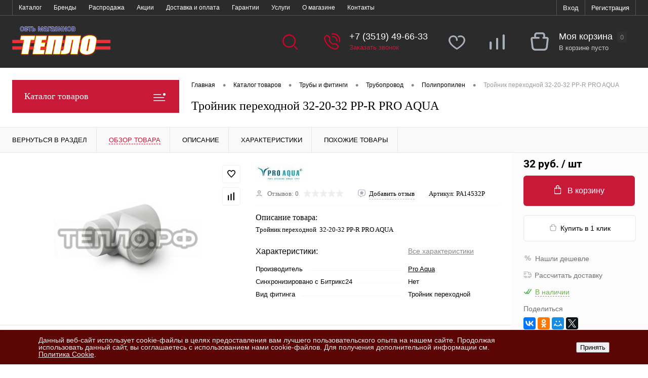

--- FILE ---
content_type: text/html; charset=utf-8
request_url: https://xn--e1amjcn.xn--p1ai/catalog/truby_i_fitingi/truboprovod/polipropilen/troynik_perekhodnoy_32_20_32_pp_r_pro_aqua.html
body_size: 67490
content:
<!DOCTYPE html>
<html lang="ru">
	<head>
		<meta charset="utf-8">
		<meta name="format-detection" content="telephone=no">
		<meta name="viewport" content="width=device-width, initial-scale=1, maximum-scale=1, user-scalable=0"/>
		<link rel="shortcut icon" type="image/x-icon" href="/favicon.ico?v=1573113093?v=1573113093" />
		<meta http-equiv="X-UA-Compatible" content="IE=edge">
		<meta name="theme-color" content="#3498db">
		<meta http-equiv="Content-Type" content="text/html; charset=utf-8" />
<meta name="keywords" content="Поставщик оборудования, продажа оборудования, отопительное оборудование, котлы, насосы, отопление, водоснабжение, радиаторы, полив, бассейны, водоочистка, трубопровод, запорная арматура, Vaillant, Arderia, Grundfos, Reflex, Декаст метроник, Stout, Aquatech, Viessmann, Aquario, Pro Aqua, EVA, Север, BAXI, Terminus, Росма, DR thermo, Buderus, Pahlen, Coraplax, Drazice, Rommer, Эван, Сигнал, DAB, LD, Rehau, Тепломаш, Timberk, BOSCH, Protherm, РостовГазоАппарат, Huch EnTec, Бастион, RETROstyle, Valfex, Gorenje, NIBE, Viadrus, ESPA, Хозяин, Yahtec, GROEN, Competition Канада, Сунержа, Intex, UNILUX, Hyundai, ЭнергоСистемы ПКФ, ZOTA, Газдевайс, Sunsystem, Karcher, K-FLEX, Политрон, Navien, SALUS, TIM, Siemens, Ariston, Polygroup, Raifil, Altstream, Thermex, ЕРМАК, Лемакс, Scoole, Apriori, UNIPUMP, Royal Thermo, DeDietrich, Kripsol, Kermi, Политрон ProKan, Wilo, Hunter, Irritec, Grass, UPONOR, ITAP, Energy энергия тепла, Вортекс, Seitron, Exemet, Superlux, ESBE, Wester, ЕвроТандем, Elsotherm, ПрофТепло, Superflame, MIZUDO, ACV, VolcanoGroup, СТН Современные Технологии Нагрева, Thermowatt, Watts, Warmstad, Menred, LUXOR, UNI-FITT, ETATRON D.S. S.p.A. (Италия), Rifar, Varmann, Flexinox, Kroll, ЭЛЬСТЕР Газэлектроника, Pietro Fiorentini, Global, Минский завод отопительного оборудования, STI, Beretta, РосТурПласт, Emaux, Radion, ZENNER, Yonggao, Bayrol, Rols isomarket, Dytron, Emec, Топол-Эко, НОРМА, Ballu, ЭЛВИН, BaltGaz, Mectherm, МаркопулКемиклс, Flamco, Гефест-Сталь, Meibes, Mountfield, Бетар, Wavin, Джилекс, Blansol, Waterstry, Kokido, Baltur, TAEN, Rossen промышленная группа, Ferroli, Metal Fach, Арзамасский приборостроительный завод им. П. И. Пландина, Цит-Плюс, Счетприбор (г.Орел), Euronord, Orana, Луганский литейно-механический завод, DeLonghi, FIT, Thermona, Теплолюкс, BestWay, Термал, WIELAND, Poelsan, Aquapro, KING TECHNOLOGY, SPK, TEBO, Dizayn, VAREM, BEHNCKE Германия, Дарин-Про, Honeywell, Viega, Insolo, ТоргПласт, DeLuxe, Madas, Breeze, НМК, ГМС-группа, Waterway США, Atlantic Pool (Канада), ЗАО &amp;quot;Биохимпласт&amp;quot;, CIMM, Макси-быт, Sibio, NTM, RBM, Wiesberg, CEME, Neptun, Zodiac, Venta, Россия, Vector, Stropuva, Danfoss, Ferrum, Gulfstream, Runvil Pools, Конорд, ПКФ &amp;quot;СарГазКом&amp;quot;, DEL Франция, Oventrop, Kristal Filter, АНИ пласт, Valtec, Flagpool, DIXIS теплоноситель, CyberPower, Konner, Кситал, ITELMA, Fondital, Primo, Aviora, Rain Bird, Mighty Sun (Япония), BlazeMaster, Termotechnik, Делсот, Edisson, Aqua S.p.A., SECO, GEL Hydrotechnology, Aquafilter, DEVI, Oasis, Samreg, Сантехмастер Групп, Kessel, AYVAZ, Интойс, Аппараты высокого давления, Аппарат высокого давления, Водонагреватели, Бойлер, Газовый водонагреватель накопительный, Эл.водонагреватель, Климатическая техника, Кондиционер, Мойка воздуха, Осушитель воздуха, Ультразвуковой увлажнитель воздуха, Комплектующие и Зап.части, Комплектующие и Зап.части BAXI, Котлы, Котел газовый, Котел твердотопливный, Насосы, Насос скважинный, Терморегулятор, Теплый пол, Теплые полы, Радиатор стальной, Радиаторы, Котел пеллетный, Резьбовые фитинги, Полипропилен, Металлопластик и сшитый полиэтилен, Канализация внутренняя, Трубопровод, Оборудование для бассейнов, Пылесосы профессиональные, Пылесосы моющие, Поломоечные машины, Подметальные машины, Оборудование для чистки сухим льдом, Аппараты высокого давления профессиональные, Электромагнитные клапаны, Спринклерные дождеватели, Сопла, Системы капельного полива, Роторные дождеватели, Короба гидранты колонки, Контроллеры (пульты управления), Компектующие для систем полива, Датчики для контроллеров полива, Системы полива, Средства для клининга, Автохимия и аксессуары, Радиатор биметаллический, Радиатор алюминиевый, Насос циркуляционный, Котел электрический, Эл.водонагреватель проточный, Расширительный бак, Гидроаккумулятор, Бак мембранный для ГВС, Баки мембранные, Насосная станция, Насос повышения даления, Насос поверхностный, Насос колодезный, GRASS, Насос дренажный, Комплектующие к насосам, Канализационная насосная установка бытовая, Фильтр сетчатый самопромывной, Фильтр сетчатый, Редуктор давления, Краны и вентили для бытовой техники, Кран шаровый трехходовой, Кран шаровый со штуцером, Кран шаровый, Клапан обратный, Задвижка, Воздухоудалители, Запорная арматура, Средство для очистки дисков, Средство для очистки внешнего и внутреннего фасада, Средства защитные, Средства для удаления пятен, Средства для снятия транзитного слоя, Средства для ручной мойки автомобиля, Средства для портальной мойки автомобиля, Средства для полировки лакокрасочного покрытия, Средства для бесконтактной мойки, Протирочные материалы и аксессуары, Полироли пластика, Полироли и очистители ЛКП автомобиля, Очистители стекол, Очистители следов насекомых, Очистители салона, Очистители двигателя, Нано-покрытия NanoForce, Кондиционер кожи, Коагулянты и пеногасители, Зимние щетки и сгоны, Воск для автомобилей, Ароматизаторы, Тепловентилятор газовый, Тепловая завеса газовая, Обогреватели, Тепловая завеса электрическая, Тепловая завеса водяная, Тепловая завеса без источника тепла, Тепловентилятор электрический, Баки для топлива, Баки для воды, Емкости, Газовый счетчик, Счетчики, Парапетный конвектор (в подоконник), Напольные и настенные конвекторы, Компектующие для конвекторов, Внутрипольный конвектор, Конвекторы, Септики, Профессиональная техника, Бытовая техника, Хозяйственные пылесосы, Робот пылесос, Пылесосы сухой уборки, Пылесосы с аквафильтром, Пылесосы для золы, Моющие пылесосы бытовые, Ручные подметальные машины, Паропылесосы, Пароочистители, Гладильные системы, Радиатор чугунный, Комплектующие для чугунных радиаторов, Комплектующие для радиаторов, Водяной полотенцесушитель, Полотенцесушители, Комплектующие и запчасти, Комплектующие запчасти Karcher, Теплоносители и антифризы, Расходные материалы, Водосчетчики, Электрические, Дизельный инфракрасный обогреватель, Дизельная пушка, Дизельные, Газовый инфракрасный обогреватель, Газовые, Водяные, ПНД вода, Тепловентилятор водяной, Фанкойлы, Эл.водонагреватель наливной, Грасс комплектующие, Товар (пр. ТМЦ), Комплектующие и аксессуары, Клининг, Автохимия для моек, Шланги поливочные, Комплектующие для баков, Оборудование для котельных, Электрические приводы, Распределительные системы до 85 кВт, Теплообменник, Медные трубы и фитинги, Напольная теплоизоляция, Теплоизоляция, Комплектующие для коллекторов, Коллекторные группы, Коллекторы и коллекторные группы, Ультрафиолетовыые стерилизаторы, Водоочистка, Газовый водонагреватель проточный, Услуга, Сопла к роторным дождевателям, Сопла полосового полива, Сопла ротаторы, Дымоходы, Микрокапельный полив, Саморегулирующийся нагревательный кабель, Теплый пол мобильный, Комплектующие для теплого пола, Теплый пол мат, Диспетчеризация, Приборы управления, Нержавеющие трубы и фитинги, Горелка на отработанном масле, Горелки, Котел водогрейный, Трап, Канализация, Ножницы для пластиковых труб, Насадки для сварочных аппаратов, Аппараты для раструбной сварки, Инструмент для монтажа трубопроводов, Инструмент, Термостаты, Конвекторы электрические, Источники бесперебойного питания, Стабилизаторы напряжения, Защита от скачков напряжения, Блоки частотного регулирования, Термостатические головки, Вентили для радиаторов, Регулировочная арматура, Комплектующие для стальных радиаторов, Теплоаккумуляторы, Коллекторы, Гидравлический разделитель, Трубопровод для пожаротушения, Трубы удлинения, Комплектующие и Зап.части Protherm, Блоки управления, Комплектующие и Зап.части Yahtec, Комплект солнечного коллектора, Энергосберегающее оборудование, Группы безопасности, Предохранительная арматура, Viessmann, Berreta Riello, Смесители, Группы безопасности водонагревателей, Накопительные емкости (баки), Услуга с актом выполненных работ, Зачистки для труб из полипропилена, ACV, Grundfos, Комплектующие, Комплектующие, Поручни для лестниц, Поручни, Лестницы откидывающиеся, Лестницы двухсторонние, Лестницы без поручней + поручни, Лестницы без поручней, Лестницы, Штанга ролика, Щетка, Штанга, Анализ воды, Насосы, Закладные детали, Трансформаторы, Прожекторы светодиодные, Лампы для прожекторов, Коробка распаечная, Покрывала плавающие, Опоры для роликов, Термометр, Сачек, Аттракционы и развлечения, Обрудование для дезинфекции, Уход за водой, Электрооборудование, Фильтровальное оборудование, Трубы и фитинги, Подогрев воды, Основное оборудование, Прожекторы, Подсветка воды, Комплектующие и запчасти к лестницам и поручням, Лестницы и поручни, Ролик с опорами, Защитные покрытия, Запасные части, Дополнительное оборудование, Чашковые пакеты, Сборные бассейны, Бассейны и СПА, Шланг гофрированный, Станция управления, Плоский солнечный коллектор, Системы очистки воды на основе ультрафильтрации, Системы очистки, Набор оборудования, Защитные кожухи для труб, Коллекторы с вентилями, Вентиль 3-ех ходовой, Вертикальный многоступенчатый, Термостатический смесительный клапан, RS-A, Коллекторные группы с расходомерами, Коллекторные группы с вентилями, Комплектующие, Излив водопада, Противоток встраеваемый, Противоток навесной, Форсунка противотока, Форсунки гидромассажа, Теплообменники для бассейнов, Электронагреватели к бассейнам, Комплектующие, Электромагнитный клапан, Фильтровальная установка, Комплектующие, Наполнитель для фильтров, Вентили 6-ти позиционные, Фильтры без насосов, Насосы с префильтром, Насосы без префильтра, Краны и затворы, Фланецевое соединение, Фланец, Угол 90, Угол 45, Тройники, Клапан обратный, Муфта с нар. резьбой, Муфта соединительная, Муфта с вн. резьбой, Муфта разъемная с наружной резьбой, Муфта разъемная, Муфта переходная, Крестовина, Адаптеры (концовки), Принадлежности, Заглушка, Втулка переходная, Вентили с электроприводом, Адаптер для фланца, Труба ПВХ, Прокладки межфланцевые, Решетка переливная, Форсунка донная, Скиммер, Донный слив, Скиммер навесной, Регулятор уровня воды в бассейне, Профиль под переливную решетку, Комплектующие к закладным, Водозабор, Выпуск из переливного лотка, Форсунка стеновая, Пневмокнопки, Адаптер для пневмокнопки, Щиты управления подсветкой, Щиты управления фильтрацией, Комплектующие, Блок управления многофункциональный, Блок управления обратной промывкой, Щиты управления подогревом, Щиты управления аттракционами, Адаптер для пылесоса, Таблетки для анализа, Тестер, Фотометрические анализаторы, Системы дозирования и контроля, Ультрафиолетовые установки, Хлоринаторы соленой воды, Комплектующие, Биопоплавки, Автохлораторы, Солнечные коллекторы, Дозирующие насосы, Системы контроля и управления дозированием, Хлорирование, Тенты, Погодозависимые контроллеры, Датчики наружной температуры, Ключи для фильтров, Солевые баки, Комплектующие для промышленных систем, Промышленные системы очистки, Комплектующие к насосам, Bosch Buderus, Предохранительные клапаны, Клапаны термозапорные КТЗ, Сигнализаторы загазованности, Диэлектрические вставки и ИФС, Газовое оборудование, Реле протока, Сантехника, Шланги для воды, ТЭНы для водонагревателей, Горелка газовая, Приводы термоэлектрические, Насосно-смесительные группы, Резьбонарезной инструмент, Для монтажа стальных труб, Ключи трубные, Клапаны соленоидные, Атмосферные дымоходы, Пылесосы ручные, Автоматизация твердотопливных котлов, Комплектующие для баков, Насосы фонтанные, Пеллетные горелки, Пленка для бассейна, Гидроизоляция и облицовка, Жироуловители, Термометры, Термоманометры, Манометры, Котел дизельный, Стальная фасонина, Трубная теплоизоляция, Аксессуары для монтажа, Канализация наружная, РостовГазАппарат, Электрические полотенцесушители, Комплектующие для полотенцесушителей, Умягчительные фильтры, Печи банные, Бани и сауны, Прочие Материалы, Вентили, Газовые фильтры, Услуга с характеристиками, Хомуты для трубопроводов, Сантехнические материалы, Опрессовщики, Ключ воздухоотводчика, Картриджи механической очистки, Средство для прочистки отопления и теплообменников, Трос и зажимы для троса, Оголовки для скважин, Кабель водопогружной, Отопление, Для монтажа аксиальных фитингов, Инструмент для монтажа аксиальных фитингов, Шкафы коллекторные, Радиатор масляный, Инфракрасный обогреватель электрический, Водоснабжение водоотведение, Вентиляционные системы, Трубы и фитинги, Насосы топливные, Фитинги и трубки, Корпусы и комплекты фильтров, Анализаторы воды" />
<meta name="description" content="Купить тройник переходной  32-20-32 pp-r pro aqua в Челябинске по выгодной цене. В интернет-магазине ТЕПЛО большой ассортимент, множество вариантов оплаты и доставки. Наш телефон в Челябинске: +7 (351) 729-87-27." />
<script data-skip-moving="true">(function(w, d, n) {var cl = "bx-core";var ht = d.documentElement;var htc = ht ? ht.className : undefined;if (htc === undefined || htc.indexOf(cl) !== -1){return;}var ua = n.userAgent;if (/(iPad;)|(iPhone;)/i.test(ua)){cl += " bx-ios";}else if (/Windows/i.test(ua)){cl += ' bx-win';}else if (/Macintosh/i.test(ua)){cl += " bx-mac";}else if (/Linux/i.test(ua) && !/Android/i.test(ua)){cl += " bx-linux";}else if (/Android/i.test(ua)){cl += " bx-android";}cl += (/(ipad|iphone|android|mobile|touch)/i.test(ua) ? " bx-touch" : " bx-no-touch");cl += w.devicePixelRatio && w.devicePixelRatio >= 2? " bx-retina": " bx-no-retina";if (/AppleWebKit/.test(ua)){cl += " bx-chrome";}else if (/Opera/.test(ua)){cl += " bx-opera";}else if (/Firefox/.test(ua)){cl += " bx-firefox";}ht.className = htc ? htc + " " + cl : cl;})(window, document, navigator);</script>


<link href="/bitrix/cache/css/s1/dresscode/kernel_main/kernel_main_v1.css?176890457110074" type="text/css"  rel="stylesheet" />
<link href="/bitrix/js/ui/design-tokens/dist/ui.design-tokens.min.css?171646465423463" type="text/css"  rel="stylesheet" />
<link href="/bitrix/js/ui/fonts/opensans/ui.font.opensans.min.css?16715269132320" type="text/css"  rel="stylesheet" />
<link href="/bitrix/js/main/popup/dist/main.popup.bundle.min.css?176034502428056" type="text/css"  rel="stylesheet" />
<link href="/bitrix/cache/css/s1/dresscode/page_96e7094fc389e55f4f1cbb7a841f30da/page_96e7094fc389e55f4f1cbb7a841f30da_v1.css?176890457187494" type="text/css"  rel="stylesheet" />
<link href="/bitrix/cache/css/s1/dresscode/template_7a6af7d924c4bda6ed50fe85b948ee66/template_7a6af7d924c4bda6ed50fe85b948ee66_v1.css?1768904571254512" type="text/css"  data-template-style="true" rel="stylesheet" />
<link href="/bitrix/panel/main/popup.min.css?167170624520774" type="text/css"  data-template-style="true"  rel="stylesheet" />




<script type="extension/settings" data-extension="main.date">{"formats":{"FORMAT_DATE":"DD.MM.YYYY","FORMAT_DATETIME":"DD.MM.YYYY HH:MI:SS","SHORT_DATE_FORMAT":"d.m.Y","MEDIUM_DATE_FORMAT":"j M Y","LONG_DATE_FORMAT":"j F Y","DAY_MONTH_FORMAT":"j F","DAY_SHORT_MONTH_FORMAT":"j M","SHORT_DAY_OF_WEEK_MONTH_FORMAT":"D, j F","SHORT_DAY_OF_WEEK_SHORT_MONTH_FORMAT":"D, j M","DAY_OF_WEEK_MONTH_FORMAT":"l, j F","FULL_DATE_FORMAT":"l, j F  Y","SHORT_TIME_FORMAT":"H:i","LONG_TIME_FORMAT":"H:i:s"}}</script>



<meta property="og:title" content="Тройник переходной  32-20-32 PP-R PRO AQUA" />
<meta property="og:description" content="Тройник переходной&amp;nbsp;&amp;nbsp;32-20-32 PP-R PRO AQUA" />
<meta property="og:url" content="https://тепло.рф/catalog/truby_i_fitingi/truboprovod/polipropilen/troynik_perekhodnoy_32_20_32_pp_r_pro_aqua.html" />
<meta property="og:type" content="website" />
<meta property="og:image" content="https://тепло.рф/upload/resize_cache/iblock/013/400_300_1f86c9571a3f71c1b044859eb3edfe087/z88mz502tpo4oy3xber431koomu5s43c.jpg" />
 <style> .nca-cookiesaccept-line { box-sizing: border-box !important; margin: 0 !important; border: none !important; width: 100% !important; min-height: 10px !important; max-height: 250px !important; display: block; clear: both !important; padding: 13px !important; position: fixed; bottom: 0px !important; opacity: 1; transform: translateY(0%); z-index: 99999; } .nca-cookiesaccept-line > div { display: flex; align-items: center; } .nca-cookiesaccept-line > div > div { padding-left: 5%; padding-right: 5%; } .nca-cookiesaccept-line a { color: inherit; text-decoration:underline; } @media screen and (max-width:767px) { .nca-cookiesaccept-line > div > div { padding-left: 1%; padding-right: 1%; } } </style> 



		<title>Купить тройник переходной  32-20-32 pp-r pro aqua в Челябинске – сеть магазинов ТЕПЛО</title>
	<!-- Yandex.Metrika counter -->
<script data-skip-moving='true' type="text/javascript" >
   (function(m,e,t,r,i,k,a){m[i]=m[i]||function(){(m[i].a=m[i].a||[]).push(arguments)};
   m[i].l=1*new Date();k=e.createElement(t),a=e.getElementsByTagName(t)[0],k.async=1,k.src=r,a.parentNode.insertBefore(k,a)})
   (window, document, "script", "https://mc.yandex.ru/metrika/tag.js", "ym");

   ym(56624188, "init", {
        clickmap:true,
        trackLinks:true,
        accurateTrackBounce:true
   });
</script>
<noscript><div><img src="https://mc.yandex.ru/watch/56624188" style="position:absolute; left:-9999px;" alt="" /></div></noscript>
<!-- /Yandex.Metrika counter --></head>
	<body class="loading  panels_white">
		<div id="panel">
					</div>
		<div id="foundation">
			<div id="topHeader" class="color_theme">
	<div class="limiter">
		
<ul id="topMenu" itemscope itemtype="http://schema.org/SiteNavigationElement">


	
	
		
							<li><a itemprop="url" href="/catalog/" class="root-selected">Каталог</a></li>
			
		
	
	

	
	
		
							<li><a itemprop="url" href="/brands/" class="root-item">Бренды</a></li>
			
		
	
	

	
	
		
							<li><a itemprop="url" href="/sale/" class="root-item">Распродажа</a></li>
			
		
	
	

	
	
		
							<li><a itemprop="url" href="/stock/" class="root-item">Акции</a></li>
			
		
	
	

	
	
		
							<li><a itemprop="url" href="/about/delivery/" class="root-item">Доставка и оплата</a></li>
			
		
	
	

	
	
		
							<li><a itemprop="url" href="/about/guaranty/" class="root-item">Гарантии</a></li>
			
		
	
	

	
	
		
							<li><a itemprop="url" href="/services/" class="root-item">Услуги</a></li>
			
		
	
	

	
	
		
							<li><a itemprop="url" href="/about/" class="root-item">О магазине</a></li>
			
		
	
	

	
	
		
							<li><a itemprop="url" href="/about/contacts/" class="root-item">Контакты</a></li>
			
		
	
	


</ul>
<div class="menu-clear-left"></div>
		<ul id="topService" class="color_default">
			<!--'start_frame_cache_1Kz6Lg'--><!--'end_frame_cache_1Kz6Lg'-->				<li class="top-auth-login"><a href="/auth/?backurl=/catalog/truby_i_fitingi/truboprovod/polipropilen/troynik_perekhodnoy_32_20_32_pp_r_pro_aqua.html">Вход</a></li>
	<li class="top-auth-register"><a href="/auth/?register=yes&amp;backurl=/catalog/truby_i_fitingi/truboprovod/polipropilen/troynik_perekhodnoy_32_20_32_pp_r_pro_aqua.html">Регистрация</a></li>
		</ul>
	</div>
</div>
<div id="subHeader" itemscope itemtype="http://schema.org/WPHeader">
	<div class="limiter">
		<div id="logo">
				<a href="/"><img src="/bitrix/templates/dresscode/images/logo.png?v=1575633825?v=1575633825" alt=""></a>

		</div>
		<div id="topHeading">
			<div class="vertical">
				<p>
	КАЧЕСТВЕННО ЭКОНОМИЧНО НАДЕЖНО
</p>			</div>
		</div>
		<div id="headerTools">
			<ul class="tools">
				<li class="search">
					<div class="wrap">
						<a href="#" class="icon" id="openSearch"></a>
					</div>
				</li>
				<li class="telephone">
					<div class="wrap">
						<a href="/callback/" class="icon callBack"></a>
						<div class="nf">
							 <span class="heading">+7 (3519) 49-66-33</span>
<a href="#" class="openWebFormModal link callBack" data-id="2">Заказать звонок</a>
<div class="webformModal" id="webFormDwModal_2">
	<div class="webformModalHideScrollBar">
		<div class="webformModalcn100">
			<div class="webformModalContainer">
				<div class="webFormDwModal" data-id="2">
																					<form name="SIMPLE_FORM_2" action="/catalog/truby_i_fitingi/truboprovod/polipropilen/troynik_perekhodnoy_32_20_32_pp_r_pro_aqua.html" method="POST" enctype="multipart/form-data"><input type="hidden" name="sessid" id="sessid_5" value="0b9cab25a8521f7f220f47017211c987" /><input type="hidden" name="WEB_FORM_ID" value="2" />																					<div class="webFormModalHeading">Заказать звонок<a href="#" class="webFormModalHeadingExit"></a></div>
																					<p class="webFormDescription">Оставьте Ваше сообщение и контактные данные и наши специалисты свяжутся с Вами в ближайшее рабочее время для решения Вашего вопроса.</p>
																			<div class="webFormItems">
																											<div class="webFormItem" id="WEB_FORM_ITEM_TELEPHONE">
											<div class="webFormItemCaption">
																																						<img src="/upload/form/f76/f76eab4cde5b8b46c9a1f0d58ed557e7.png" class="webFormItemImage" alt="Ваш телефон">
																								<div class="webFormItemLabel">Ваш телефон<span class="webFormItemRequired">*</span></div>
											</div>
											<div class="webFormItemError"></div>
											<div class="webFormItemField" data-required="Y">
																									<input type="text"  class="inputtext"  name="form_text_6" value="" size="40">																							</div>
										</div>
																																				<div class="webFormItem" id="WEB_FORM_ITEM_NAME">
											<div class="webFormItemCaption">
																																						<img src="/upload/form/250/25011fe1bb56c713ced22a6f18c7353a.png" class="webFormItemImage" alt="Ваше имя">
																								<div class="webFormItemLabel">Ваше имя</div>
											</div>
											<div class="webFormItemError"></div>
											<div class="webFormItemField">
																									<input type="text"  class="inputtext"  name="form_text_7" value="" size="40">																							</div>
										</div>
																									<div class="personalInfo">
									<div class="webFormItem">
										<div class="webFormItemError"></div>
										<div class="webFormItemField" data-required="Y">
											<input type="checkbox" class="personalInfoField" name="personalInfo" value="Y"><label class="label-for" data-for="personalInfoField">Я согласен на <a href="/personal-info/" class="pilink">обработку персональных данных.</a><span class="webFormItemRequired">*</span></label>
										</div>
									</div>
								</div>
																	<div class="webFormItem">
										<div class="webFormItemCaption">Защита от автоматического заполнения</div>
											<input type="hidden" name="captcha_sid" value="052508722bb3a320677b2890f347ef79" class="webFormCaptchaSid" />
											<div class="webFormCaptchaPicture">
												<img src="/bitrix/tools/captcha.php?captcha_sid=052508722bb3a320677b2890f347ef79" width="180" height="40" class="webFormCaptchaImage"/>
											</div>
											<div class="webFormCaptchaLabel">
												Введите символы с картинки<font color='red'><span class='form-required starrequired'>*</span></font>											</div>
										<div class="webFormItemField" data-required="Y">
											<input type="text" name="captcha_word" size="30" maxlength="50" value="" class="captcha_word" />
										</div>
									</div>
															</div>
												<div class="webFormError"></div>
						<div class="webFormTools">
							<div class="tb">
								<div class="tc">
									<input  type="submit" name="web_form_submit" value="Отправить" class="sendWebFormDw" />
									<input type="hidden" name="web_form_apply" value="Y" />
								</div>
								<div class="tc"><input type="reset" value="Сбросить" /></div>
							</div>
							<p><span class="form-required starrequired">*</span> - Поля, обязательные для заполнения</p>
						</div>
						</form>									</div>
			</div>
		</div>
	</div>
</div>
<div class="webFormMessage" id="webFormMessage_2">
	<div class="webFormMessageContainer">
		<div class="webFormMessageMiddle">
			<div class="webFormMessageHeading">Сообщение отправлено</div>
			<div class="webFormMessageDescription">Ваше сообщение успешно отправлено. В ближайшее время с Вами свяжется наш специалист</div>
			<a href="#" class="webFormMessageExit">Закрыть окно</a>
		</div>
	</div>
</div>
						</div>
					</div>
				</li>
				<li class="wishlist">
					<div id="flushTopwishlist">
						<!--'start_frame_cache_zkASNO'--><div class="wrap">
	<a class="icon"></a>
	<div class="nf">
		<a class="heading">Избранное</a>
					<span class="text">Нет товаров</span>
			</div>
</div>
<!--'end_frame_cache_zkASNO'-->					</div>
				</li>
				<li class="compare">
					<div id="flushTopCompare">
						<!--'start_frame_cache_yqTuxz'--><div class="wrap">
	<a class="icon"></a>
	<div class="nf">
		<a class="heading">Сравнение</a>
					<span class="text">Нет товаров</span>
			</div>
</div>
<!--'end_frame_cache_yqTuxz'-->					</div>
				</li>
         	 	<li class="cart">
         	 		<div id="flushTopCart"><!--'start_frame_cache_FKauiI'--><div class="wrap">
	<a class="icon"></a>
	<div class="nf">
		<a class="heading">Моя корзина <ins>0</ins></a>
					<span class="text">В корзине пусто</span>
			</div>
</div>
<!--'end_frame_cache_FKauiI'--></div></li>
			</ul>
		</div>
		<div id="topSearch">
	<form action="/search/" method="GET" id="topSearchForm" class="limiter">
		<table>
			<tr>
				<td class="searchField">
					<input type="text" name="q" value="" autocomplete="off" placeholder="Введите текст для поиска" id="searchQuery">
					<a href="#" id="topSeachCloseForm">Закрыть окно</a>
				</td>
				<td class="submit">
					<input type="hidden" name="r" value="Y">
					<input type="submit" name="send" value="Y" id="goSearch">
				</td>
			</tr>
		</table>
	</form>
</div>
<div id="searchResult"></div>
<div id="searchOverlap"></div>
	</div>
</div>			<div id="main" class="color_black">
				<div class="limiter">
					<div class="compliter">
													<div id="left">
	<a  href="/catalog/" class="heading orange menuRolled" id="catalogMenuHeading">Каталог товаров<ins></ins></a>
	<div class="collapsed" >
					<ul id="leftMenu"  itemscope itemtype="http://schema.org/WPSideBar">
							<li class="eChild allow-dropdown nested">
					<a itemprop="name" href="/catalog/otoplenie/" class="menuLink">
						<span class="tb">
								<span class="pc">
																			<img src="/upload/resize_cache/iblock/bcf/24_24_1/bcf1f8cf17f38844e365b1715c3e753c.png" alt="Отопление" title="Отопление">
																		<span class="back"></span>
								</span>
							<span class="tx">
								<span class="link-title">Отопление</span>
								<span class="dropdown btn-simple btn-micro"></span>
							</span>
						</span>
					</a>
											<div class="drop">
															<ul class="menuItems">
																			<li class="nested">
																							<a itemprop="name" href="/catalog/otoplenie/kotly/" class="menuLink pictureLink">
													<img src="/upload/iblock/99d/wiudpo5q6d3r0uz0x3nmlb19iy3oaxky.png" alt="Котлы">
												</a>
																						<a itemprop="name" href="/catalog/otoplenie/kotly/" class="menuLink">
												<span class="link-title">Котлы</span>
												<small></small>
																									<span class="dropdown btn-simple btn-micro"></span>
																							</a>
										</li>
																							<li class="allow-dropdown">
													<ul class="menuDropItems">
																													<li><a itemprop="name" href="/catalog/otoplenie/kotly/kotel_dizelnyy/" class="menuLink">Котел дизельный<small></small></a></li>
																													<li><a itemprop="name" href="/catalog/otoplenie/kotly/kotel_gazovyy/" class="menuLink">Котел газовый<small></small></a></li>
																													<li><a itemprop="name" href="/catalog/otoplenie/kotly/kotel_vodogreynyy/" class="menuLink">Котел водогрейный<small></small></a></li>
																													<li><a itemprop="name" href="/catalog/otoplenie/kotly/kotel_pelletnyy/" class="menuLink">Котел пеллетный<small></small></a></li>
																													<li><a itemprop="name" href="/catalog/otoplenie/kotly/kotel_tverdotoplivnyy/" class="menuLink">Котел твердотопливный<small></small></a></li>
																													<li><a itemprop="name" href="/catalog/otoplenie/kotly/kotel_elektricheskiy/" class="menuLink">Котел электрический<small></small></a></li>
																											</ul>
												</li>
																														<li class="nested">
																							<a itemprop="name" href="/catalog/otoplenie/obogrevateli/" class="menuLink pictureLink">
													<img src="/upload/resize_cache/iblock/31f/190_100_1/f32q9di6jernbpwra5phbgkffnrzdf6e.png" alt="Обогреватели">
												</a>
																						<a itemprop="name" href="/catalog/otoplenie/obogrevateli/" class="menuLink">
												<span class="link-title">Обогреватели</span>
												<small></small>
																									<span class="dropdown btn-simple btn-micro"></span>
																							</a>
										</li>
																							<li class="allow-dropdown">
													<ul class="menuDropItems">
																													<li><a itemprop="name" href="/catalog/otoplenie/obogrevateli/vodyanye/" class="menuLink">Водяные<small></small></a></li>
																													<li><a itemprop="name" href="/catalog/otoplenie/obogrevateli/gazovye/" class="menuLink">Газовые<small></small></a></li>
																													<li><a itemprop="name" href="/catalog/otoplenie/obogrevateli/dizelnye/" class="menuLink">Дизельные<small></small></a></li>
																													<li><a itemprop="name" href="/catalog/otoplenie/obogrevateli/elektricheskie/" class="menuLink">Электрические<small></small></a></li>
																											</ul>
												</li>
																														<li class="nested">
																							<a itemprop="name" href="/catalog/otoplenie/dymokhody/" class="menuLink pictureLink">
													<img src="/upload/resize_cache/iblock/4ba/190_100_1/9acam0ixk2gfblczbdnli39h8ipvmggl.png" alt="Дымоходы">
												</a>
																						<a itemprop="name" href="/catalog/otoplenie/dymokhody/" class="menuLink">
												<span class="link-title">Дымоходы</span>
												<small></small>
																									<span class="dropdown btn-simple btn-micro"></span>
																							</a>
										</li>
																							<li class="allow-dropdown">
													<ul class="menuDropItems">
																													<li><a itemprop="name" href="/catalog/otoplenie/dymokhody/atmosfernye_dymokhody/" class="menuLink">Атмосферные дымоходы<small></small></a></li>
																													<li><a itemprop="name" href="/catalog/otoplenie/dymokhody/turbirovannye_dymokhody_/" class="menuLink">Турбированные дымоходы <small></small></a></li>
																											</ul>
												</li>
																														<li class="nested">
																							<a itemprop="name" href="/catalog/otoplenie/zapchasti_dlya_kotlov/" class="menuLink pictureLink">
													<img src="/upload/resize_cache/iblock/e45/190_100_1/4zifqliznz8zez2mqi0wtt6nhpx03eaf.png" alt="Запчасти для котлов">
												</a>
																						<a itemprop="name" href="/catalog/otoplenie/zapchasti_dlya_kotlov/" class="menuLink">
												<span class="link-title">Запчасти для котлов</span>
												<small></small>
																									<span class="dropdown btn-simple btn-micro"></span>
																							</a>
										</li>
																							<li class="allow-dropdown">
													<ul class="menuDropItems">
																													<li><a itemprop="name" href="/catalog/otoplenie/zapchasti_dlya_kotlov/navien/" class="menuLink">Navien<small></small></a></li>
																													<li><a itemprop="name" href="/catalog/otoplenie/zapchasti_dlya_kotlov/lemaks/" class="menuLink">Лемакс<small></small></a></li>
																													<li><a itemprop="name" href="/catalog/otoplenie/zapchasti_dlya_kotlov/stout/" class="menuLink">STOUT<small></small></a></li>
																													<li><a itemprop="name" href="/catalog/otoplenie/zapchasti_dlya_kotlov/ariston/" class="menuLink">Ariston<small></small></a></li>
																													<li><a itemprop="name" href="/catalog/otoplenie/zapchasti_dlya_kotlov/dedietrich/" class="menuLink">DeDietrich<small></small></a></li>
																													<li><a itemprop="name" href="/catalog/otoplenie/zapchasti_dlya_kotlov/vaillant/" class="menuLink">Vaillant<small></small></a></li>
																													<li><a itemprop="name" href="/catalog/otoplenie/zapchasti_dlya_kotlov/acv/" class="menuLink">ACV<small></small></a></li>
																													<li><a itemprop="name" href="/catalog/otoplenie/zapchasti_dlya_kotlov/arderia/" class="menuLink">Arderia<small></small></a></li>
																													<li><a itemprop="name" href="/catalog/otoplenie/zapchasti_dlya_kotlov/baltur/" class="menuLink">BALTUR<small></small></a></li>
																													<li><a itemprop="name" href="/catalog/otoplenie/zapchasti_dlya_kotlov/baxi/" class="menuLink">BAXI<small></small></a></li>
																													<li><a itemprop="name" href="/catalog/otoplenie/zapchasti_dlya_kotlov/berreta_riello/" class="menuLink">Berreta Riello<small></small></a></li>
																													<li><a itemprop="name" href="/catalog/otoplenie/zapchasti_dlya_kotlov/bosch_buderus/" class="menuLink">Bosch Buderus<small></small></a></li>
																													<li><a itemprop="name" href="/catalog/otoplenie/zapchasti_dlya_kotlov/drazice/" class="menuLink">Drazice<small></small></a></li>
																													<li><a itemprop="name" href="/catalog/otoplenie/zapchasti_dlya_kotlov/ferroli/" class="menuLink">Ferroli<small></small></a></li>
																													<li><a itemprop="name" href="/catalog/otoplenie/zapchasti_dlya_kotlov/protherm/" class="menuLink">Protherm<small></small></a></li>
																													<li><a itemprop="name" href="/catalog/otoplenie/zapchasti_dlya_kotlov/rossen_zavod_kotelnogo_oborudovaniya/" class="menuLink">ROSSEN Завод котельного оборудования<small></small></a></li>
																													<li><a itemprop="name" href="/catalog/otoplenie/zapchasti_dlya_kotlov/thermona/" class="menuLink">Thermona<small></small></a></li>
																													<li><a itemprop="name" href="/catalog/otoplenie/zapchasti_dlya_kotlov/viessmann/" class="menuLink">Viessmann<small></small></a></li>
																													<li><a itemprop="name" href="/catalog/otoplenie/zapchasti_dlya_kotlov/wiesberg/" class="menuLink">Wiesberg<small></small></a></li>
																													<li><a itemprop="name" href="/catalog/otoplenie/zapchasti_dlya_kotlov/yahtec/" class="menuLink">Yahtec<small></small></a></li>
																													<li><a itemprop="name" href="/catalog/otoplenie/zapchasti_dlya_kotlov/zota/" class="menuLink">Zota<small></small></a></li>
																													<li><a itemprop="name" href="/catalog/otoplenie/zapchasti_dlya_kotlov/bloki_upravleniya/" class="menuLink">Блоки управления<small></small></a></li>
																													<li><a itemprop="name" href="/catalog/otoplenie/zapchasti_dlya_kotlov/rostovgazapparat/" class="menuLink">РостовГазАппарат<small></small></a></li>
																													<li><a itemprop="name" href="/catalog/otoplenie/zapchasti_dlya_kotlov/evan/" class="menuLink">Эван<small></small></a></li>
																											</ul>
												</li>
																														<li class="nested">
																							<a itemprop="name" href="/catalog/otoplenie/teplye_poly/" class="menuLink pictureLink">
													<img src="/upload/resize_cache/iblock/e61/190_100_1/hprzj5q99d6aeiuvct6n35krluiyfo8j.png" alt="Теплые полы">
												</a>
																						<a itemprop="name" href="/catalog/otoplenie/teplye_poly/" class="menuLink">
												<span class="link-title">Теплые полы</span>
												<small></small>
																									<span class="dropdown btn-simple btn-micro"></span>
																							</a>
										</li>
																							<li class="allow-dropdown">
													<ul class="menuDropItems">
																													<li><a itemprop="name" href="/catalog/otoplenie/teplye_poly/teplyy_pol_bez_montazha/" class="menuLink">Теплый пол без монтажа<small></small></a></li>
																													<li><a itemprop="name" href="/catalog/otoplenie/teplye_poly/komplektuyushchie_dlya_teplogo_pola/" class="menuLink">Комплектующие для теплого пола<small></small></a></li>
																													<li><a itemprop="name" href="/catalog/otoplenie/teplye_poly/samoreguliruyushchiysya_nagrevatelnyy_kabel/" class="menuLink">Саморегулирующийся нагревательный кабель<small></small></a></li>
																													<li><a itemprop="name" href="/catalog/otoplenie/teplye_poly/teplyy_pol_elektricheskiy/" class="menuLink">Теплый пол электрический<small></small></a></li>
																													<li><a itemprop="name" href="/catalog/otoplenie/teplye_poly/termoregulyator/" class="menuLink">Терморегулятор<small></small></a></li>
																											</ul>
												</li>
																												</ul>
																						<ul class="menuItems">
																			<li class="nested">
																							<a itemprop="name" href="/catalog/otoplenie/oborudovanie_dlya_kotelnykh/" class="menuLink pictureLink">
													<img src="/upload/resize_cache/iblock/42f/190_100_1/vgjrjpkuzwfgbnmhc0em5rze0taxotxb.png" alt="Оборудование для котельных">
												</a>
																						<a itemprop="name" href="/catalog/otoplenie/oborudovanie_dlya_kotelnykh/" class="menuLink">
												<span class="link-title">Оборудование для котельных</span>
												<small></small>
																									<span class="dropdown btn-simple btn-micro"></span>
																							</a>
										</li>
																					<li class="allow-dropdown">
												<ul class="menuDropItems">
																											<li><a itemprop="name" href="/catalog/otoplenie/oborudovanie_dlya_kotelnykh/ventil_3_ekh_khodovoy/" class="menuLink">Вентиль 3-ех ходовой<small></small></a></li>
																											<li><a itemprop="name" href="/catalog/otoplenie/oborudovanie_dlya_kotelnykh/gidravlicheskiy_razdelitel/" class="menuLink">Гидравлический разделитель<small></small></a></li>
																											<li><a itemprop="name" href="/catalog/otoplenie/oborudovanie_dlya_kotelnykh/gruppy_bystrogo_montazha/" class="menuLink">Группы быстрого монтажа<small></small></a></li>
																											<li><a itemprop="name" href="/catalog/otoplenie/oborudovanie_dlya_kotelnykh/balansirovochnyy_klapan/" class="menuLink">Балансировочный клапан<small></small></a></li>
																											<li><a itemprop="name" href="/catalog/otoplenie/oborudovanie_dlya_kotelnykh/avtomatizatsiya_tverdotoplivnykh_kotlov/" class="menuLink">Автоматизация твердотопливных котлов<small></small></a></li>
																											<li><a itemprop="name" href="/catalog/otoplenie/oborudovanie_dlya_kotelnykh/zonalnye_klapany/" class="menuLink">Зональные клапаны<small></small></a></li>
																											<li><a itemprop="name" href="/catalog/otoplenie/oborudovanie_dlya_kotelnykh/teploobmennik/" class="menuLink">Теплообменник<small></small></a></li>
																											<li><a itemprop="name" href="/catalog/otoplenie/oborudovanie_dlya_kotelnykh/termostaticheskiy_smesitelnyy_klapan/" class="menuLink">Термостатический смесительный клапан<small></small></a></li>
																											<li><a itemprop="name" href="/catalog/otoplenie/oborudovanie_dlya_kotelnykh/elektricheskie_privody/" class="menuLink">Электрические приводы<small></small></a></li>
																									</ul>
											</li>
																													<li class="nested">
																							<a itemprop="name" href="/catalog/otoplenie/radiatory/" class="menuLink pictureLink">
													<img src="/upload/resize_cache/iblock/f49/190_100_1/7a0cla1a1og5vp4apuswu41bctsxdxjt.png" alt="Радиаторы">
												</a>
																						<a itemprop="name" href="/catalog/otoplenie/radiatory/" class="menuLink">
												<span class="link-title">Радиаторы</span>
												<small></small>
																									<span class="dropdown btn-simple btn-micro"></span>
																							</a>
										</li>
																					<li class="allow-dropdown">
												<ul class="menuDropItems">
																											<li><a itemprop="name" href="/catalog/otoplenie/radiatory/vnutripolnye_konvektory/" class="menuLink">Внутрипольные конвекторы<small></small></a></li>
																											<li><a itemprop="name" href="/catalog/otoplenie/radiatory/radiator_trubchatyy/" class="menuLink">Радиатор трубчатый<small></small></a></li>
																											<li><a itemprop="name" href="/catalog/otoplenie/radiatory/registr_otopleniya/" class="menuLink">Регистр отопления<small></small></a></li>
																											<li><a itemprop="name" href="/catalog/otoplenie/radiatory/komplektuyushchie_dlya_alyum_i_bimet_radiatorov/" class="menuLink">Комплектующие для алюм. и бимет. радиаторов<small></small></a></li>
																											<li><a itemprop="name" href="/catalog/otoplenie/radiatory/radiator_alyuminievyy/" class="menuLink">Радиатор алюминиевый<small></small></a></li>
																											<li><a itemprop="name" href="/catalog/otoplenie/radiatory/komplektuyushchie_dlya_stalnykh_radiatorov/" class="menuLink">Комплектующие для стальных радиаторов<small></small></a></li>
																											<li><a itemprop="name" href="/catalog/otoplenie/radiatory/komplektuyushchie_dlya_chugunnykh_radiatorov/" class="menuLink">Комплектующие для чугунных радиаторов<small></small></a></li>
																											<li><a itemprop="name" href="/catalog/otoplenie/radiatory/radiator_bimetallicheskiy/" class="menuLink">Радиатор биметаллический<small></small></a></li>
																											<li><a itemprop="name" href="/catalog/otoplenie/radiatory/radiator_stalnoy/" class="menuLink">Радиатор стальной<small></small></a></li>
																											<li><a itemprop="name" href="/catalog/otoplenie/radiatory/radiator_chugunnyy/" class="menuLink">Радиатор чугунный<small></small></a></li>
																											<li><a itemprop="name" href="/catalog/otoplenie/radiatory/regulirovochnaya_armatura/" class="menuLink">Регулировочная арматура<small></small></a></li>
																									</ul>
											</li>
																													<li class="nested">
																							<a itemprop="name" href="/catalog/otoplenie/kollektory_i_kollektornye_gruppy/" class="menuLink pictureLink">
													<img src="/upload/resize_cache/iblock/140/190_100_1/szm0dep61a7iytz19aste158jzjadcw7.png" alt="Коллекторы и коллекторные группы">
												</a>
																						<a itemprop="name" href="/catalog/otoplenie/kollektory_i_kollektornye_gruppy/" class="menuLink">
												<span class="link-title">Коллекторы и коллекторные группы</span>
												<small></small>
																									<span class="dropdown btn-simple btn-micro"></span>
																							</a>
										</li>
																					<li class="allow-dropdown">
												<ul class="menuDropItems">
																											<li><a itemprop="name" href="/catalog/otoplenie/kollektory_i_kollektornye_gruppy/raspredelitelnyy_uzel/" class="menuLink">Распределительный узел<small></small></a></li>
																											<li><a itemprop="name" href="/catalog/otoplenie/kollektory_i_kollektornye_gruppy/kollektory_s_ventilyami/" class="menuLink">Коллекторы с вентилями<small></small></a></li>
																											<li><a itemprop="name" href="/catalog/otoplenie/kollektory_i_kollektornye_gruppy/kollektornye_gruppy/" class="menuLink">Коллекторные группы<small></small></a></li>
																											<li><a itemprop="name" href="/catalog/otoplenie/kollektory_i_kollektornye_gruppy/komplektuyushchie_dlya_kollektorov/" class="menuLink">Комплектующие для коллекторов<small></small></a></li>
																											<li><a itemprop="name" href="/catalog/otoplenie/kollektory_i_kollektornye_gruppy/nasosno_smesitelnye_gruppy/" class="menuLink">Насосно-смесительные группы<small></small></a></li>
																											<li><a itemprop="name" href="/catalog/otoplenie/kollektory_i_kollektornye_gruppy/avtomatika_dlya_kollektorov/" class="menuLink">Автоматика для коллекторов<small></small></a></li>
																											<li><a itemprop="name" href="/catalog/otoplenie/kollektory_i_kollektornye_gruppy/shkafy_kollektornye/" class="menuLink">Шкафы коллекторные<small></small></a></li>
																									</ul>
											</li>
																													<li class="nested">
																							<a itemprop="name" href="/catalog/otoplenie/baki_membrannye/" class="menuLink pictureLink">
													<img src="/upload/resize_cache/iblock/407/190_100_1/ucg4ic926x2k638d0iibwyi255fy9s5o.png" alt="Баки мембранные">
												</a>
																						<a itemprop="name" href="/catalog/otoplenie/baki_membrannye/" class="menuLink">
												<span class="link-title">Баки мембранные</span>
												<small></small>
																									<span class="dropdown btn-simple btn-micro"></span>
																							</a>
										</li>
																					<li class="allow-dropdown">
												<ul class="menuDropItems">
																											<li><a itemprop="name" href="/catalog/otoplenie/baki_membrannye/komplektuyushchie_i_zapchasti_dlya_bakov/" class="menuLink">Комплектующие и запчасти для баков<small></small></a></li>
																											<li><a itemprop="name" href="/catalog/otoplenie/baki_membrannye/rasshiritelnyy_bak/" class="menuLink">Расширительный бак<small></small></a></li>
																											<li><a itemprop="name" href="/catalog/otoplenie/baki_membrannye/bak_dlya_gvs_i_gelioustanovok/" class="menuLink">Бак для ГВС и гелиоустановок<small></small></a></li>
																											<li><a itemprop="name" href="/catalog/otoplenie/baki_membrannye/gidroakkumulyator/" class="menuLink">Гидроаккумулятор<small></small></a></li>
																									</ul>
											</li>
																													<li class="nested">
																							<a itemprop="name" href="/catalog/otoplenie/gorelki/" class="menuLink pictureLink">
													<img src="/upload/resize_cache/iblock/822/190_100_1/vw22ekkc10cse0xp9ed1j0yw7g6dkmwd.png" alt="Горелки">
												</a>
																						<a itemprop="name" href="/catalog/otoplenie/gorelki/" class="menuLink">
												<span class="link-title">Горелки</span>
												<small></small>
																									<span class="dropdown btn-simple btn-micro"></span>
																							</a>
										</li>
																					<li class="allow-dropdown">
												<ul class="menuDropItems">
																											<li><a itemprop="name" href="/catalog/otoplenie/gorelki/gorelka_dizelnaya/" class="menuLink">Горелка дизельная<small></small></a></li>
																											<li><a itemprop="name" href="/catalog/otoplenie/gorelki/gorelka_gazovaya/" class="menuLink">Горелка газовая<small></small></a></li>
																											<li><a itemprop="name" href="/catalog/otoplenie/gorelki/gorelka_na_otrabotannom_masle/" class="menuLink">Горелка на отработанном масле<small></small></a></li>
																											<li><a itemprop="name" href="/catalog/otoplenie/gorelki/pelletnye_gorelki/" class="menuLink">Пеллетные горелки<small></small></a></li>
																									</ul>
											</li>
																													<li>
																							<a itemprop="name" href="/catalog/otoplenie/teploakkumulyatory/" class="menuLink pictureLink">
													<img src="/upload/resize_cache/iblock/37d/190_100_1/wmtqxqghglp1qi2jh6rkdhoiony0i813.png" alt="Теплоаккумуляторы">
												</a>
																						<a itemprop="name" href="/catalog/otoplenie/teploakkumulyatory/" class="menuLink">
												<span class="link-title">Теплоаккумуляторы</span>
												<small></small>
																							</a>
										</li>
																													<li class="nested">
																							<a itemprop="name" href="/catalog/otoplenie/kaminy/" class="menuLink pictureLink">
													<img src="/upload/resize_cache/iblock/d64/190_100_1/7t5g80zu8zq61to0jylz5xsw2msrmpkr.png" alt="Камины">
												</a>
																						<a itemprop="name" href="/catalog/otoplenie/kaminy/" class="menuLink">
												<span class="link-title">Камины</span>
												<small></small>
																									<span class="dropdown btn-simple btn-micro"></span>
																							</a>
										</li>
																					<li class="allow-dropdown">
												<ul class="menuDropItems">
																											<li><a itemprop="name" href="/catalog/otoplenie/kaminy/kamin_tverdotoplivnyy/" class="menuLink">Камин твердотопливный<small></small></a></li>
																											<li><a itemprop="name" href="/catalog/otoplenie/kaminy/kaminy_elektricheskie/" class="menuLink">Камины электрические<small></small></a></li>
																									</ul>
											</li>
																													<li>
																							<a itemprop="name" href="/catalog/otoplenie/teplonositeli_i_sredstva_prochistki/" class="menuLink pictureLink">
													<img src="/upload/resize_cache/iblock/679/190_100_1/pc47av0mom9n73bddtwh6hq08jvgyq35.png" alt="Теплоносители и средства прочистки">
												</a>
																						<a itemprop="name" href="/catalog/otoplenie/teplonositeli_i_sredstva_prochistki/" class="menuLink">
												<span class="link-title">Теплоносители и средства прочистки</span>
												<small></small>
																							</a>
										</li>
																											</ul>
																				</div>
									</li>
							<li class="eChild allow-dropdown nested">
					<a itemprop="name" href="/catalog/vodosnabzhenie_vodootvedenie/" class="menuLink">
						<span class="tb">
								<span class="pc">
																			<img src="/upload/resize_cache/iblock/578/24_24_1/5781d47ef4f7fc676a167d6ee979d018.png" alt="Водоснабжение водоотведение" title="Водоснабжение водоотведение">
																		<span class="back"></span>
								</span>
							<span class="tx">
								<span class="link-title">Водоснабжение водоотведение</span>
								<span class="dropdown btn-simple btn-micro"></span>
							</span>
						</span>
					</a>
											<div class="drop">
															<ul class="menuItems">
																			<li class="nested">
																							<a itemprop="name" href="/catalog/vodosnabzhenie_vodootvedenie/nasosy/" class="menuLink pictureLink">
													<img src="/upload/resize_cache/iblock/b3e/190_100_1/ki4y833obmdp7o82ewbt50kkedkduhz9.png" alt="Насосы">
												</a>
																						<a itemprop="name" href="/catalog/vodosnabzhenie_vodootvedenie/nasosy/" class="menuLink">
												<span class="link-title">Насосы</span>
												<small></small>
																									<span class="dropdown btn-simple btn-micro"></span>
																							</a>
										</li>
																							<li class="allow-dropdown">
													<ul class="menuDropItems">
																													<li><a itemprop="name" href="/catalog/vodosnabzhenie_vodootvedenie/nasosy/zapchasti_dlya_nasosov/" class="menuLink">Запчасти для насосов<small></small></a></li>
																													<li><a itemprop="name" href="/catalog/vodosnabzhenie_vodootvedenie/nasosy/nasos_tsirkulyatsionnyy/" class="menuLink">Насос циркуляционный<small></small></a></li>
																													<li><a itemprop="name" href="/catalog/vodosnabzhenie_vodootvedenie/nasosy/komplektuyushchie_k_nasosam/" class="menuLink">Комплектующие к насосам<small></small></a></li>
																													<li><a itemprop="name" href="/catalog/vodosnabzhenie_vodootvedenie/nasosy/nasos_poverkhnostnyy/" class="menuLink">Насос поверхностный<small></small></a></li>
																													<li><a itemprop="name" href="/catalog/vodosnabzhenie_vodootvedenie/nasosy/nasosy_toplivnye/" class="menuLink">Насосы топливные<small></small></a></li>
																													<li><a itemprop="name" href="/catalog/vodosnabzhenie_vodootvedenie/nasosy/nasos_tsirkulyatsionnyy_gvs/" class="menuLink">Насос циркуляционный ГВС<small></small></a></li>
																													<li><a itemprop="name" href="/catalog/vodosnabzhenie_vodootvedenie/nasosy/ustanovka_povysheniya_davleniya/" class="menuLink">Установка повышения давления<small></small></a></li>
																													<li><a itemprop="name" href="/catalog/vodosnabzhenie_vodootvedenie/nasosy/vertikalnyy_mnogostupenchatyy/" class="menuLink">Вертикальный многоступенчатый<small></small></a></li>
																													<li><a itemprop="name" href="/catalog/vodosnabzhenie_vodootvedenie/nasosy/kanalizatsionnaya_nasosnaya_ustanovka/" class="menuLink">Канализационная насосная установка<small></small></a></li>
																													<li><a itemprop="name" href="/catalog/vodosnabzhenie_vodootvedenie/nasosy/nasos_drenazhnyy_fekalnyy/" class="menuLink">Насос дренажный (фекальный)<small></small></a></li>
																													<li><a itemprop="name" href="/catalog/vodosnabzhenie_vodootvedenie/nasosy/nasos_kolodeznyy/" class="menuLink">Насос колодезный<small></small></a></li>
																													<li><a itemprop="name" href="/catalog/vodosnabzhenie_vodootvedenie/nasosy/nasos_povysheniya_daleniya/" class="menuLink">Насос повышения даления<small></small></a></li>
																													<li><a itemprop="name" href="/catalog/vodosnabzhenie_vodootvedenie/nasosy/nasos_skvazhinnyy/" class="menuLink">Насос скважинный<small></small></a></li>
																													<li><a itemprop="name" href="/catalog/vodosnabzhenie_vodootvedenie/nasosy/nasosnaya_stantsiya/" class="menuLink">Насосная станция<small></small></a></li>
																													<li><a itemprop="name" href="/catalog/vodosnabzhenie_vodootvedenie/nasosy/nasosy_fontannye/" class="menuLink">Насосы фонтанные<small></small></a></li>
																											</ul>
												</li>
																														<li>
																							<a itemprop="name" href="/catalog/vodosnabzhenie_vodootvedenie/schetchik_vody/" class="menuLink pictureLink">
													<img src="/upload/resize_cache/iblock/29b/190_100_1/29ba73f34287cdf2fdba2dc18efe2d18.jpg" alt="Счетчик воды">
												</a>
																						<a itemprop="name" href="/catalog/vodosnabzhenie_vodootvedenie/schetchik_vody/" class="menuLink">
												<span class="link-title">Счетчик воды</span>
												<small></small>
																							</a>
										</li>
																												</ul>
																						<ul class="menuItems">
																			<li class="nested">
																							<a itemprop="name" href="/catalog/vodosnabzhenie_vodootvedenie/vodonagrevateli/" class="menuLink pictureLink">
													<img src="/upload/resize_cache/iblock/8fe/190_100_1/8fe6f246958d8b7fddf0fddd1460ba68.jpg" alt="Водонагреватели">
												</a>
																						<a itemprop="name" href="/catalog/vodosnabzhenie_vodootvedenie/vodonagrevateli/" class="menuLink">
												<span class="link-title">Водонагреватели</span>
												<small></small>
																									<span class="dropdown btn-simple btn-micro"></span>
																							</a>
										</li>
																					<li class="allow-dropdown">
												<ul class="menuDropItems">
																											<li><a itemprop="name" href="/catalog/vodosnabzhenie_vodootvedenie/vodonagrevateli/boyler_kosvennogo_nagreva/" class="menuLink">Бойлер косвенного нагрева<small></small></a></li>
																											<li><a itemprop="name" href="/catalog/vodosnabzhenie_vodootvedenie/vodonagrevateli/gazovyy_vodonagrevatel_nakopitelnyy/" class="menuLink">Газовый водонагреватель накопительный<small></small></a></li>
																											<li><a itemprop="name" href="/catalog/vodosnabzhenie_vodootvedenie/vodonagrevateli/gazovyy_vodonagrevatel_protochnyy/" class="menuLink">Газовый водонагреватель проточный<small></small></a></li>
																											<li><a itemprop="name" href="/catalog/vodosnabzhenie_vodootvedenie/vodonagrevateli/komplektuyushchie_k_vodonagrevatelyam_1/" class="menuLink">Комплектующие к водонагревателям<small></small></a></li>
																											<li><a itemprop="name" href="/catalog/vodosnabzhenie_vodootvedenie/vodonagrevateli/el_vodonagrevatel_nakopitelnyy/" class="menuLink">Эл.водонагреватель накопительный<small></small></a></li>
																											<li><a itemprop="name" href="/catalog/vodosnabzhenie_vodootvedenie/vodonagrevateli/el_vodonagrevatel_nalivnoy/" class="menuLink">Эл.водонагреватель наливной<small></small></a></li>
																											<li><a itemprop="name" href="/catalog/vodosnabzhenie_vodootvedenie/vodonagrevateli/el_vodonagrevatel_protochnyy/" class="menuLink">Эл.водонагреватель проточный<small></small></a></li>
																									</ul>
											</li>
																													<li class="nested">
																							<a itemprop="name" href="/catalog/vodosnabzhenie_vodootvedenie/emkosti/" class="menuLink pictureLink">
													<img src="/upload/resize_cache/iblock/30a/190_100_1/30ab184e03d115c3c7978bc0477ed074.jpg" alt="Емкости">
												</a>
																						<a itemprop="name" href="/catalog/vodosnabzhenie_vodootvedenie/emkosti/" class="menuLink">
												<span class="link-title">Емкости</span>
												<small></small>
																									<span class="dropdown btn-simple btn-micro"></span>
																							</a>
										</li>
																					<li class="allow-dropdown">
												<ul class="menuDropItems">
																											<li><a itemprop="name" href="/catalog/vodosnabzhenie_vodootvedenie/emkosti/avtonomnaya_kanalizatsiya/" class="menuLink">Автономная канализация<small></small></a></li>
																											<li><a itemprop="name" href="/catalog/vodosnabzhenie_vodootvedenie/emkosti/baki_dlya_vody/" class="menuLink">Баки для воды<small></small></a></li>
																											<li><a itemprop="name" href="/catalog/vodosnabzhenie_vodootvedenie/emkosti/baki_dlya_topliva/" class="menuLink">Баки для топлива<small></small></a></li>
																											<li><a itemprop="name" href="/catalog/vodosnabzhenie_vodootvedenie/emkosti/komplektuyushchie_dlya_bakov/" class="menuLink">Комплектующие для баков<small></small></a></li>
																									</ul>
											</li>
																											</ul>
																				</div>
									</li>
							<li class="eChild allow-dropdown nested">
					<a itemprop="name" href="/catalog/truby_i_fitingi/" class="menuLink">
						<span class="tb">
								<span class="pc">
																			<img src="/upload/resize_cache/iblock/37c/24_24_1/37c3ccb32bdc7bae7e5996b561c90c27.png" alt="Трубы и фитинги" title="Трубы и фитинги">
																		<span class="back"></span>
								</span>
							<span class="tx">
								<span class="link-title">Трубы и фитинги</span>
								<span class="dropdown btn-simple btn-micro"></span>
							</span>
						</span>
					</a>
											<div class="drop">
															<ul class="menuItems">
																			<li class="nested">
																							<a itemprop="name" href="/catalog/truby_i_fitingi/zapornaya_armatura/" class="menuLink pictureLink">
													<img src="/upload/resize_cache/iblock/7cc/190_100_1/ypzgq5h6n2b0u1aovd9od3oo79h0ioko.png" alt="Запорная арматура">
												</a>
																						<a itemprop="name" href="/catalog/truby_i_fitingi/zapornaya_armatura/" class="menuLink">
												<span class="link-title">Запорная арматура</span>
												<small></small>
																									<span class="dropdown btn-simple btn-micro"></span>
																							</a>
										</li>
																							<li class="allow-dropdown">
													<ul class="menuDropItems">
																													<li><a itemprop="name" href="/catalog/truby_i_fitingi/zapornaya_armatura/vozdukhoudaliteli/" class="menuLink">Воздухоудалители<small></small></a></li>
																													<li><a itemprop="name" href="/catalog/truby_i_fitingi/zapornaya_armatura/klapan_obratnyy/" class="menuLink">Клапан обратный<small></small></a></li>
																													<li><a itemprop="name" href="/catalog/truby_i_fitingi/zapornaya_armatura/kran_sharovyy/" class="menuLink">Кран шаровый<small></small></a></li>
																													<li><a itemprop="name" href="/catalog/truby_i_fitingi/zapornaya_armatura/filtr_setchatyy/" class="menuLink">Фильтр сетчатый<small></small></a></li>
																													<li><a itemprop="name" href="/catalog/truby_i_fitingi/zapornaya_armatura/separatory_vozdukha_i_shlama/" class="menuLink">Сепараторы воздуха и шлама<small></small></a></li>
																													<li><a itemprop="name" href="/catalog/truby_i_fitingi/zapornaya_armatura/ventili/" class="menuLink">Вентили<small></small></a></li>
																													<li><a itemprop="name" href="/catalog/truby_i_fitingi/zapornaya_armatura/zatvory_zadvizhki/" class="menuLink">Затворы, задвижки<small></small></a></li>
																													<li><a itemprop="name" href="/catalog/truby_i_fitingi/zapornaya_armatura/reduktor_davleniya/" class="menuLink">Редуктор давления<small></small></a></li>
																													<li><a itemprop="name" href="/catalog/truby_i_fitingi/zapornaya_armatura/filtr_setchatyy_samopromyvnoy/" class="menuLink">Фильтр сетчатый самопромывной<small></small></a></li>
																													<li><a itemprop="name" href="/catalog/truby_i_fitingi/zapornaya_armatura/pozharnyy_gidrant/" class="menuLink">Пожарный гидрант<small></small></a></li>
																											</ul>
												</li>
																														<li>
																							<a itemprop="name" href="/catalog/truby_i_fitingi/santekhnicheskie_materialy/" class="menuLink pictureLink">
													<img src="/upload/resize_cache/iblock/836/190_100_1/atc3yxan8t67vyz58vib0gfstvhnro6l.png" alt="Сантехнические материалы">
												</a>
																						<a itemprop="name" href="/catalog/truby_i_fitingi/santekhnicheskie_materialy/" class="menuLink">
												<span class="link-title">Сантехнические материалы</span>
												<small></small>
																							</a>
										</li>
																														<li class="nested">
																							<a itemprop="name" href="/catalog/truby_i_fitingi/teploizolyatsiya/" class="menuLink pictureLink">
													<img src="/upload/resize_cache/iblock/ae5/190_100_1/qmqvw263y30c022jluu2ul3ms722wnct.png" alt="Теплоизоляция">
												</a>
																						<a itemprop="name" href="/catalog/truby_i_fitingi/teploizolyatsiya/" class="menuLink">
												<span class="link-title">Теплоизоляция</span>
												<small></small>
																									<span class="dropdown btn-simple btn-micro"></span>
																							</a>
										</li>
																							<li class="allow-dropdown">
													<ul class="menuDropItems">
																													<li><a itemprop="name" href="/catalog/truby_i_fitingi/teploizolyatsiya/obolochki_dlya_trub/" class="menuLink">Оболочки для труб<small></small></a></li>
																													<li><a itemprop="name" href="/catalog/truby_i_fitingi/teploizolyatsiya/aksessuary_dlya_montazha/" class="menuLink">Аксессуары для монтажа<small></small></a></li>
																													<li><a itemprop="name" href="/catalog/truby_i_fitingi/teploizolyatsiya/napolnaya_teploizolyatsiya/" class="menuLink">Напольная теплоизоляция<small></small></a></li>
																													<li><a itemprop="name" href="/catalog/truby_i_fitingi/teploizolyatsiya/trubnaya_teploizolyatsiya/" class="menuLink">Трубная теплоизоляция<small></small></a></li>
																											</ul>
												</li>
																												</ul>
																						<ul class="menuItems">
																			<li class="nested">
																							<a itemprop="name" href="/catalog/truby_i_fitingi/truboprovod/" class="menuLink pictureLink">
													<img src="/upload/resize_cache/iblock/4cf/190_100_1/eyy26favw11f8v9u8137e0buzabl1yp1.png" alt="Трубопровод">
												</a>
																						<a itemprop="name" href="/catalog/truby_i_fitingi/truboprovod/" class="menuLink">
												<span class="link-title">Трубопровод</span>
												<small></small>
																									<span class="dropdown btn-simple btn-micro"></span>
																							</a>
										</li>
																					<li class="allow-dropdown">
												<ul class="menuDropItems">
																											<li><a itemprop="name" href="/catalog/truby_i_fitingi/truboprovod/kanalizatsiya/" class="menuLink">Канализация<small></small></a></li>
																											<li><a itemprop="name" href="/catalog/truby_i_fitingi/truboprovod/metalloplastik_i_sshityy_polietilen/" class="menuLink">Металлопластик и сшитый полиэтилен<small></small></a></li>
																											<li><a itemprop="name" href="/catalog/truby_i_fitingi/truboprovod/polipropilen/" class="menuLink">Полипропилен<small></small></a></li>
																											<li><a itemprop="name" href="/catalog/truby_i_fitingi/truboprovod/rezbovye_fitingi/" class="menuLink">Резьбовые фитинги<small></small></a></li>
																											<li><a itemprop="name" href="/catalog/truby_i_fitingi/truboprovod/stalnaya_fasonina/" class="menuLink">Стальная фасонина<small></small></a></li>
																											<li><a itemprop="name" href="/catalog/truby_i_fitingi/truboprovod/zashchitnye_kozhukhi_dlya_trub/" class="menuLink">Защитные кожухи для труб<small></small></a></li>
																											<li><a itemprop="name" href="/catalog/truby_i_fitingi/truboprovod/mednye_truby_i_fitingi/" class="menuLink">Медные трубы и фитинги<small></small></a></li>
																											<li><a itemprop="name" href="/catalog/truby_i_fitingi/truboprovod/nerzhaveyushchie_truby_i_fitingi_gofrirovannye/" class="menuLink">Нержавеющие трубы и фитинги гофрированные<small></small></a></li>
																											<li><a itemprop="name" href="/catalog/truby_i_fitingi/truboprovod/pnd_pe/" class="menuLink">ПНД (ПЭ)<small></small></a></li>
																											<li><a itemprop="name" href="/catalog/truby_i_fitingi/truboprovod/krepezh_dlya_truboprovodov/" class="menuLink">Крепеж для трубопроводов<small></small></a></li>
																											<li><a itemprop="name" href="/catalog/truby_i_fitingi/truboprovod/nerzhaveyushchie_truby_i_fitingi_1/" class="menuLink">Нержавеющие трубы и фитинги<small></small></a></li>
																											<li><a itemprop="name" href="/catalog/truby_i_fitingi/truboprovod/khomuty_dlya_truboprovodov/" class="menuLink">Хомуты для трубопроводов<small></small></a></li>
																									</ul>
											</li>
																													<li class="nested">
																							<a itemprop="name" href="/catalog/truby_i_fitingi/predokhranitelnaya_armatura/" class="menuLink pictureLink">
													<img src="/upload/resize_cache/iblock/dba/190_100_1/yrelkba3ja1r257s1saqdo32y7iv35x9.png" alt="Предохранительная арматура">
												</a>
																						<a itemprop="name" href="/catalog/truby_i_fitingi/predokhranitelnaya_armatura/" class="menuLink">
												<span class="link-title">Предохранительная арматура</span>
												<small></small>
																									<span class="dropdown btn-simple btn-micro"></span>
																							</a>
										</li>
																					<li class="allow-dropdown">
												<ul class="menuDropItems">
																											<li><a itemprop="name" href="/catalog/truby_i_fitingi/predokhranitelnaya_armatura/gruppy_bezopasnosti_kotlov/" class="menuLink">Группы безопасности котлов<small></small></a></li>
																											<li><a itemprop="name" href="/catalog/truby_i_fitingi/predokhranitelnaya_armatura/gasiteli_gidroudarov/" class="menuLink">Гасители гидроударов<small></small></a></li>
																											<li><a itemprop="name" href="/catalog/truby_i_fitingi/predokhranitelnaya_armatura/gruppy_bezopasnosti_vodonagrevateley/" class="menuLink">Группы безопасности водонагревателей<small></small></a></li>
																											<li><a itemprop="name" href="/catalog/truby_i_fitingi/predokhranitelnaya_armatura/predokhranitelnye_klapany/" class="menuLink">Предохранительные клапаны<small></small></a></li>
																									</ul>
											</li>
																											</ul>
																				</div>
									</li>
							<li class="eChild allow-dropdown nested">
					<a itemprop="name" href="/catalog/vodoochistka/" class="menuLink">
						<span class="tb">
								<span class="pc">
																			<img src="/upload/resize_cache/iblock/0a4/24_24_1/0a4f6957d09f527b1f6d9e7c3c82b9bc.png" alt="Водоочистка" title="Водоочистка">
																		<span class="back"></span>
								</span>
							<span class="tx">
								<span class="link-title">Водоочистка</span>
								<span class="dropdown btn-simple btn-micro"></span>
							</span>
						</span>
					</a>
											<div class="drop">
															<ul class="menuItems">
																			<li class="nested">
																							<a itemprop="name" href="/catalog/vodoochistka/bytovye_sistemy_ochistki/" class="menuLink pictureLink">
													<img src="/upload/resize_cache/iblock/ecf/190_100_1/ecfed41121844929cebe5a1b49a2f183.jpg" alt="Бытовые системы очистки">
												</a>
																						<a itemprop="name" href="/catalog/vodoochistka/bytovye_sistemy_ochistki/" class="menuLink">
												<span class="link-title">Бытовые системы очистки</span>
												<small></small>
																									<span class="dropdown btn-simple btn-micro"></span>
																							</a>
										</li>
																							<li class="allow-dropdown">
													<ul class="menuDropItems">
																													<li><a itemprop="name" href="/catalog/vodoochistka/bytovye_sistemy_ochistki/korpusy_i_komplekty_filtrov/" class="menuLink">Корпусы и комплекты фильтров<small></small></a></li>
																													<li><a itemprop="name" href="/catalog/vodoochistka/bytovye_sistemy_ochistki/fitingi_i_trubki/" class="menuLink">Фитинги и трубки<small></small></a></li>
																													<li><a itemprop="name" href="/catalog/vodoochistka/bytovye_sistemy_ochistki/vodoochistiteli_nastolnye_i_napolnye/" class="menuLink">Водоочистители настольные и напольные<small></small></a></li>
																													<li><a itemprop="name" href="/catalog/vodoochistka/bytovye_sistemy_ochistki/komplektuyushchie_dlya_filtrov/" class="menuLink">Комплектующие для фильтров<small></small></a></li>
																													<li><a itemprop="name" href="/catalog/vodoochistka/bytovye_sistemy_ochistki/nakopitelnye_emkosti_baki/" class="menuLink">Накопительные емкости (баки)<small></small></a></li>
																													<li><a itemprop="name" href="/catalog/vodoochistka/bytovye_sistemy_ochistki/kartridzhi_dlya_filtrov/" class="menuLink">Картриджи для фильтров<small></small></a></li>
																											</ul>
												</li>
																														<li>
																							<a itemprop="name" href="/catalog/vodoochistka/zhirouloviteli/" class="menuLink pictureLink">
													<img src="/upload/resize_cache/iblock/989/190_100_1/9890fd9a86903b19c7581839a619303d.jpg" alt="Жироуловители">
												</a>
																						<a itemprop="name" href="/catalog/vodoochistka/zhirouloviteli/" class="menuLink">
												<span class="link-title">Жироуловители</span>
												<small></small>
																							</a>
										</li>
																												</ul>
																						<ul class="menuItems">
																			<li class="nested">
																							<a itemprop="name" href="/catalog/vodoochistka/promyshlennye_sistemy_ochistki/" class="menuLink pictureLink">
													<img src="/upload/resize_cache/iblock/039/190_100_1/039bbfee28cafadd72b2870fbb540a6d.jpg" alt="Промышленные системы очистки">
												</a>
																						<a itemprop="name" href="/catalog/vodoochistka/promyshlennye_sistemy_ochistki/" class="menuLink">
												<span class="link-title">Промышленные системы очистки</span>
												<small></small>
																									<span class="dropdown btn-simple btn-micro"></span>
																							</a>
										</li>
																					<li class="allow-dropdown">
												<ul class="menuDropItems">
																											<li><a itemprop="name" href="/catalog/vodoochistka/promyshlennye_sistemy_ochistki/korpusa_k_promyshlennym_membranam/" class="menuLink">Корпуса к промышленным мембранам<small></small></a></li>
																											<li><a itemprop="name" href="/catalog/vodoochistka/promyshlennye_sistemy_ochistki/promyshlennye_membrany/" class="menuLink">Промышленные мембраны<small></small></a></li>
																											<li><a itemprop="name" href="/catalog/vodoochistka/promyshlennye_sistemy_ochistki/komplektuyushchie_dlya_promyshlennykh_sistem/" class="menuLink">Комплектующие для промышленных систем<small></small></a></li>
																											<li><a itemprop="name" href="/catalog/vodoochistka/promyshlennye_sistemy_ochistki/solevye_baki/" class="menuLink">Солевые баки<small></small></a></li>
																											<li><a itemprop="name" href="/catalog/vodoochistka/promyshlennye_sistemy_ochistki/umyagchitelnye_filtry/" class="menuLink">Умягчительные фильтры<small></small></a></li>
																									</ul>
											</li>
																													<li>
																							<a itemprop="name" href="/catalog/vodoochistka/ultrafioletovye_sterilizatory/" class="menuLink pictureLink">
													<img src="/upload/resize_cache/iblock/a8e/190_100_1/a8e9dac984fce6e2e50a87a5f2b4823a.jpg" alt="Ультрафиолетовые стерилизаторы">
												</a>
																						<a itemprop="name" href="/catalog/vodoochistka/ultrafioletovye_sterilizatory/" class="menuLink">
												<span class="link-title">Ультрафиолетовые стерилизаторы</span>
												<small></small>
																							</a>
										</li>
																													<li>
																							<a itemprop="name" href="/catalog/vodoochistka/filtruyushchiy_material/" class="menuLink pictureLink">
													<img src="/upload/resize_cache/iblock/951/190_100_1/7h510plxe3nc1bl133qxe34d3wnthkc9.jpg" alt="Фильтрующий материал">
												</a>
																						<a itemprop="name" href="/catalog/vodoochistka/filtruyushchiy_material/" class="menuLink">
												<span class="link-title">Фильтрующий материал</span>
												<small></small>
																							</a>
										</li>
																													<li>
																							<a itemprop="name" href="/catalog/vodoochistka/analizatory_vody/" class="menuLink pictureLink">
													<img src="/upload/resize_cache/iblock/b27/190_100_1/b27148896c2d6707aab6599c88cecd1c.jpg" alt="Анализаторы воды">
												</a>
																						<a itemprop="name" href="/catalog/vodoochistka/analizatory_vody/" class="menuLink">
												<span class="link-title">Анализаторы воды</span>
												<small></small>
																							</a>
										</li>
																											</ul>
																				</div>
									</li>
							<li class="eChild allow-dropdown nested">
					<a itemprop="name" href="/catalog/basseyny_i_oborudovanie/" class="menuLink">
						<span class="tb">
								<span class="pc">
																			<img src="/upload/resize_cache/iblock/3cc/24_24_1/3cc8bcef44fb7dcefcf087c907ad8d6d.png" alt="Бассейны и оборудование" title="Бассейны и оборудование">
																		<span class="back"></span>
								</span>
							<span class="tx">
								<span class="link-title">Бассейны и оборудование</span>
								<span class="dropdown btn-simple btn-micro"></span>
							</span>
						</span>
					</a>
											<div class="drop">
															<ul class="menuItems">
																			<li class="nested">
																							<a itemprop="name" href="/catalog/basseyny_i_oborudovanie/gidroizolyatsiya_i_oblitsovka/" class="menuLink pictureLink">
													<img src="/upload/resize_cache/iblock/fab/190_100_1/fab948ea719d9f23df82739f22860329.jpg" alt="Гидроизоляция и облицовка">
												</a>
																						<a itemprop="name" href="/catalog/basseyny_i_oborudovanie/gidroizolyatsiya_i_oblitsovka/" class="menuLink">
												<span class="link-title">Гидроизоляция и облицовка</span>
												<small></small>
																									<span class="dropdown btn-simple btn-micro"></span>
																							</a>
										</li>
																							<li class="allow-dropdown">
													<ul class="menuDropItems">
																													<li><a itemprop="name" href="/catalog/basseyny_i_oborudovanie/gidroizolyatsiya_i_oblitsovka/chashkovye_pakety/" class="menuLink">Чашковые пакеты<small></small></a></li>
																													<li><a itemprop="name" href="/catalog/basseyny_i_oborudovanie/gidroizolyatsiya_i_oblitsovka/plenochaya_otdelka/" class="menuLink">Пленочая отделка<small></small></a></li>
																											</ul>
												</li>
																														<li class="nested">
																							<a itemprop="name" href="/catalog/basseyny_i_oborudovanie/attraktsiony_i_razvlecheniya/" class="menuLink pictureLink">
													<img src="/upload/resize_cache/iblock/d45/190_100_1/d459143fc2ee25180892190b64611454.jpg" alt="Аттракционы и развлечения">
												</a>
																						<a itemprop="name" href="/catalog/basseyny_i_oborudovanie/attraktsiony_i_razvlecheniya/" class="menuLink">
												<span class="link-title">Аттракционы и развлечения</span>
												<small></small>
																									<span class="dropdown btn-simple btn-micro"></span>
																							</a>
										</li>
																							<li class="allow-dropdown">
													<ul class="menuDropItems">
																													<li><a itemprop="name" href="/catalog/basseyny_i_oborudovanie/attraktsiony_i_razvlecheniya/komplektuyushchie_dlya_attraktsionov/" class="menuLink">Комплектующие для аттракционов<small></small></a></li>
																													<li><a itemprop="name" href="/catalog/basseyny_i_oborudovanie/attraktsiony_i_razvlecheniya/vodopady/" class="menuLink">Водопады<small></small></a></li>
																													<li><a itemprop="name" href="/catalog/basseyny_i_oborudovanie/attraktsiony_i_razvlecheniya/forsunki_gidromassazha/" class="menuLink">Форсунки гидромассажа<small></small></a></li>
																													<li><a itemprop="name" href="/catalog/basseyny_i_oborudovanie/attraktsiony_i_razvlecheniya/protivotok_vstraevaemyy/" class="menuLink">Противоток встраеваемый<small></small></a></li>
																													<li><a itemprop="name" href="/catalog/basseyny_i_oborudovanie/attraktsiony_i_razvlecheniya/protivotok_navesnoy/" class="menuLink">Противоток навесной<small></small></a></li>
																													<li><a itemprop="name" href="/catalog/basseyny_i_oborudovanie/attraktsiony_i_razvlecheniya/forsunka_protivotoka/" class="menuLink">Форсунка противотока<small></small></a></li>
																											</ul>
												</li>
																														<li class="nested">
																							<a itemprop="name" href="/catalog/basseyny_i_oborudovanie/basseyny_i_spa/" class="menuLink pictureLink">
													<img src="/upload/resize_cache/iblock/efb/190_100_1/efb34cb1c82776e21c656a5f58f3e966.jpg" alt="Бассейны и СПА">
												</a>
																						<a itemprop="name" href="/catalog/basseyny_i_oborudovanie/basseyny_i_spa/" class="menuLink">
												<span class="link-title">Бассейны и СПА</span>
												<small></small>
																									<span class="dropdown btn-simple btn-micro"></span>
																							</a>
										</li>
																							<li class="allow-dropdown">
													<ul class="menuDropItems">
																													<li><a itemprop="name" href="/catalog/basseyny_i_oborudovanie/basseyny_i_spa/basseyny_i_chashi/" class="menuLink">Бассейны и чаши<small></small></a></li>
																											</ul>
												</li>
																														<li class="nested">
																							<a itemprop="name" href="/catalog/basseyny_i_oborudovanie/zashchitnye_pokrytiya/" class="menuLink pictureLink">
													<img src="/upload/resize_cache/iblock/0c7/190_100_1/0c7f3cf3dda5098184a366a8a442f155.jpg" alt="Защитные покрытия">
												</a>
																						<a itemprop="name" href="/catalog/basseyny_i_oborudovanie/zashchitnye_pokrytiya/" class="menuLink">
												<span class="link-title">Защитные покрытия</span>
												<small></small>
																									<span class="dropdown btn-simple btn-micro"></span>
																							</a>
										</li>
																							<li class="allow-dropdown">
													<ul class="menuDropItems">
																													<li><a itemprop="name" href="/catalog/basseyny_i_oborudovanie/zashchitnye_pokrytiya/opory_dlya_rolikov/" class="menuLink">Опоры для роликов<small></small></a></li>
																													<li><a itemprop="name" href="/catalog/basseyny_i_oborudovanie/zashchitnye_pokrytiya/pokryvala_plavayushchie/" class="menuLink">Покрывала плавающие<small></small></a></li>
																													<li><a itemprop="name" href="/catalog/basseyny_i_oborudovanie/zashchitnye_pokrytiya/rolik_s_oporami/" class="menuLink">Ролик с опорами<small></small></a></li>
																													<li><a itemprop="name" href="/catalog/basseyny_i_oborudovanie/zashchitnye_pokrytiya/tenty/" class="menuLink">Тенты<small></small></a></li>
																													<li><a itemprop="name" href="/catalog/basseyny_i_oborudovanie/zashchitnye_pokrytiya/shtanga_rolika/" class="menuLink">Штанга ролика<small></small></a></li>
																											</ul>
												</li>
																														<li class="nested">
																							<a itemprop="name" href="/catalog/basseyny_i_oborudovanie/ukhod_za_vodoy/" class="menuLink pictureLink">
													<img src="/upload/resize_cache/iblock/451/190_100_1/451fbe5d2a6aa479419784ae49922f1a.jpg" alt="Уход за водой">
												</a>
																						<a itemprop="name" href="/catalog/basseyny_i_oborudovanie/ukhod_za_vodoy/" class="menuLink">
												<span class="link-title">Уход за водой</span>
												<small></small>
																									<span class="dropdown btn-simple btn-micro"></span>
																							</a>
										</li>
																							<li class="allow-dropdown">
													<ul class="menuDropItems">
																													<li><a itemprop="name" href="/catalog/basseyny_i_oborudovanie/ukhod_za_vodoy/khimiya_dlya_basseynov_markirovka_ttttt/" class="menuLink">Химия для бассейнов (маркировка)ттттт<small></small></a></li>
																													<li><a itemprop="name" href="/catalog/basseyny_i_oborudovanie/ukhod_za_vodoy/khimiya_dlya_basseynov_markirovka/" class="menuLink">Химия для бассейнов (маркировка)<small></small></a></li>
																													<li><a itemprop="name" href="/catalog/basseyny_i_oborudovanie/ukhod_za_vodoy/analiz_vody/" class="menuLink">Анализ воды<small></small></a></li>
																													<li><a itemprop="name" href="/catalog/basseyny_i_oborudovanie/ukhod_za_vodoy/komplektuyushchie_5/" class="menuLink">Комплектующие<small></small></a></li>
																													<li><a itemprop="name" href="/catalog/basseyny_i_oborudovanie/ukhod_za_vodoy/obrudovanie_dlya_dezinfektsii/" class="menuLink">Обрудование для дезинфекции<small></small></a></li>
																													<li><a itemprop="name" href="/catalog/basseyny_i_oborudovanie/ukhod_za_vodoy/khimiya_dlya_basseynov/" class="menuLink">Химия для бассейнов<small></small></a></li>
																											</ul>
												</li>
																												</ul>
																						<ul class="menuItems">
																			<li class="nested">
																							<a itemprop="name" href="/catalog/basseyny_i_oborudovanie/lestnitsy_i_poruchni/" class="menuLink pictureLink">
													<img src="/upload/resize_cache/iblock/9b7/190_100_1/9b704502fd71fe7449cf7d8a2bcc90df.jpg" alt="Лестницы и поручни">
												</a>
																						<a itemprop="name" href="/catalog/basseyny_i_oborudovanie/lestnitsy_i_poruchni/" class="menuLink">
												<span class="link-title">Лестницы и поручни</span>
												<small></small>
																									<span class="dropdown btn-simple btn-micro"></span>
																							</a>
										</li>
																					<li class="allow-dropdown">
												<ul class="menuDropItems">
																											<li><a itemprop="name" href="/catalog/basseyny_i_oborudovanie/lestnitsy_i_poruchni/komplektuyushchie_i_zapchasti_k_lestnitsam_i_poruchnyam/" class="menuLink">Комплектующие и запчасти к лестницам и поручням<small></small></a></li>
																											<li><a itemprop="name" href="/catalog/basseyny_i_oborudovanie/lestnitsy_i_poruchni/lestnitsy/" class="menuLink">Лестницы<small></small></a></li>
																											<li><a itemprop="name" href="/catalog/basseyny_i_oborudovanie/lestnitsy_i_poruchni/poruchni/" class="menuLink">Поручни<small></small></a></li>
																									</ul>
											</li>
																													<li class="nested">
																							<a itemprop="name" href="/catalog/basseyny_i_oborudovanie/dopolnitelnoe_oborudovanie/" class="menuLink pictureLink">
													<img src="/upload/resize_cache/iblock/840/190_100_1/8406cdf71954b16c2045343eb0c41a39.jpg" alt="Дополнительное оборудование">
												</a>
																						<a itemprop="name" href="/catalog/basseyny_i_oborudovanie/dopolnitelnoe_oborudovanie/" class="menuLink">
												<span class="link-title">Дополнительное оборудование</span>
												<small></small>
																									<span class="dropdown btn-simple btn-micro"></span>
																							</a>
										</li>
																					<li class="allow-dropdown">
												<ul class="menuDropItems">
																											<li><a itemprop="name" href="/catalog/basseyny_i_oborudovanie/dopolnitelnoe_oborudovanie/zapasnye_chasti/" class="menuLink">Запасные части<small></small></a></li>
																											<li><a itemprop="name" href="/catalog/basseyny_i_oborudovanie/dopolnitelnoe_oborudovanie/adapter_dlya_pylesosa/" class="menuLink">Адаптер для пылесоса<small></small></a></li>
																											<li><a itemprop="name" href="/catalog/basseyny_i_oborudovanie/dopolnitelnoe_oborudovanie/pylesosy_ruchnye/" class="menuLink">Пылесосы<small></small></a></li>
																											<li><a itemprop="name" href="/catalog/basseyny_i_oborudovanie/dopolnitelnoe_oborudovanie/sachok/" class="menuLink">Сачок<small></small></a></li>
																											<li><a itemprop="name" href="/catalog/basseyny_i_oborudovanie/dopolnitelnoe_oborudovanie/termometr/" class="menuLink">Термометр<small></small></a></li>
																											<li><a itemprop="name" href="/catalog/basseyny_i_oborudovanie/dopolnitelnoe_oborudovanie/shlang_gofrirovannyy/" class="menuLink">Шланг гофрированный<small></small></a></li>
																											<li><a itemprop="name" href="/catalog/basseyny_i_oborudovanie/dopolnitelnoe_oborudovanie/shtanga/" class="menuLink">Штанга<small></small></a></li>
																											<li><a itemprop="name" href="/catalog/basseyny_i_oborudovanie/dopolnitelnoe_oborudovanie/shchetka/" class="menuLink">Щетка<small></small></a></li>
																									</ul>
											</li>
																													<li class="nested">
																							<a itemprop="name" href="/catalog/basseyny_i_oborudovanie/podsvetka_vody/" class="menuLink pictureLink">
													<img src="/upload/resize_cache/iblock/c3e/190_100_1/c3e586dfe08a4a6768f8636d4e3d422e.jpg" alt="Подсветка воды">
												</a>
																						<a itemprop="name" href="/catalog/basseyny_i_oborudovanie/podsvetka_vody/" class="menuLink">
												<span class="link-title">Подсветка воды</span>
												<small></small>
																									<span class="dropdown btn-simple btn-micro"></span>
																							</a>
										</li>
																					<li class="allow-dropdown">
												<ul class="menuDropItems">
																											<li><a itemprop="name" href="/catalog/basseyny_i_oborudovanie/podsvetka_vody/komplektuyushchie_4/" class="menuLink">Комплектующие<small></small></a></li>
																											<li><a itemprop="name" href="/catalog/basseyny_i_oborudovanie/podsvetka_vody/korobka_raspaechnaya/" class="menuLink">Коробка распаечная<small></small></a></li>
																											<li><a itemprop="name" href="/catalog/basseyny_i_oborudovanie/podsvetka_vody/lampy_dlya_prozhektorov/" class="menuLink">Лампы для прожекторов<small></small></a></li>
																											<li><a itemprop="name" href="/catalog/basseyny_i_oborudovanie/podsvetka_vody/prozhektory/" class="menuLink">Прожекторы<small></small></a></li>
																											<li><a itemprop="name" href="/catalog/basseyny_i_oborudovanie/podsvetka_vody/prozhektory_svetodiodnye/" class="menuLink">Прожекторы светодиодные<small></small></a></li>
																											<li><a itemprop="name" href="/catalog/basseyny_i_oborudovanie/podsvetka_vody/transformatory/" class="menuLink">Трансформаторы<small></small></a></li>
																									</ul>
											</li>
																													<li class="nested">
																							<a itemprop="name" href="/catalog/basseyny_i_oborudovanie/podogrev_vody/" class="menuLink pictureLink">
													<img src="/upload/resize_cache/iblock/ef0/190_100_1/ef088167d1fae2c7a7c0b8ec66143faa.jpg" alt="Подогрев воды">
												</a>
																						<a itemprop="name" href="/catalog/basseyny_i_oborudovanie/podogrev_vody/" class="menuLink">
												<span class="link-title">Подогрев воды</span>
												<small></small>
																									<span class="dropdown btn-simple btn-micro"></span>
																							</a>
										</li>
																					<li class="allow-dropdown">
												<ul class="menuDropItems">
																											<li><a itemprop="name" href="/catalog/basseyny_i_oborudovanie/podogrev_vody/komplektuyushchie_1/" class="menuLink">Комплектующие<small></small></a></li>
																											<li><a itemprop="name" href="/catalog/basseyny_i_oborudovanie/podogrev_vody/teploobmenniki_dlya_basseynov/" class="menuLink">Теплообменники для бассейнов<small></small></a></li>
																											<li><a itemprop="name" href="/catalog/basseyny_i_oborudovanie/podogrev_vody/elektromagnitnyy_klapan/" class="menuLink">Электромагнитный клапан<small></small></a></li>
																											<li><a itemprop="name" href="/catalog/basseyny_i_oborudovanie/podogrev_vody/elektronagrevateli_k_basseynam/" class="menuLink">Электронагреватели к бассейнам<small></small></a></li>
																									</ul>
											</li>
																													<li class="nested">
																							<a itemprop="name" href="/catalog/basseyny_i_oborudovanie/truby_i_zakladnye_detali/" class="menuLink pictureLink">
													<img src="/upload/resize_cache/iblock/a0a/190_100_1/a0acb9d0464832a8d646e61fe9945128.jpg" alt="Трубы и закладные детали">
												</a>
																						<a itemprop="name" href="/catalog/basseyny_i_oborudovanie/truby_i_zakladnye_detali/" class="menuLink">
												<span class="link-title">Трубы и закладные детали</span>
												<small></small>
																									<span class="dropdown btn-simple btn-micro"></span>
																							</a>
										</li>
																					<li class="allow-dropdown">
												<ul class="menuDropItems">
																											<li><a itemprop="name" href="/catalog/basseyny_i_oborudovanie/truby_i_zakladnye_detali/vodozabor/" class="menuLink">Водозабор<small></small></a></li>
																											<li><a itemprop="name" href="/catalog/basseyny_i_oborudovanie/truby_i_zakladnye_detali/vypusk_iz_perelivnogo_lotka/" class="menuLink">Выпуск из переливного лотка<small></small></a></li>
																											<li><a itemprop="name" href="/catalog/basseyny_i_oborudovanie/truby_i_zakladnye_detali/donnyy_sliv/" class="menuLink">Донный слив<small></small></a></li>
																											<li><a itemprop="name" href="/catalog/basseyny_i_oborudovanie/truby_i_zakladnye_detali/komplektuyushchie_k_zakladnym/" class="menuLink">Комплектующие к закладным<small></small></a></li>
																											<li><a itemprop="name" href="/catalog/basseyny_i_oborudovanie/truby_i_zakladnye_detali/profil_pod_perelivnuyu_reshetku/" class="menuLink">Профиль под переливную решетку<small></small></a></li>
																											<li><a itemprop="name" href="/catalog/basseyny_i_oborudovanie/truby_i_zakladnye_detali/regulyator_urovnya_vody_v_basseyne/" class="menuLink">Регулятор уровня воды в бассейне<small></small></a></li>
																											<li><a itemprop="name" href="/catalog/basseyny_i_oborudovanie/truby_i_zakladnye_detali/reshetka_perelivnaya/" class="menuLink">Решетка переливная<small></small></a></li>
																											<li><a itemprop="name" href="/catalog/basseyny_i_oborudovanie/truby_i_zakladnye_detali/skimmer/" class="menuLink">Скиммер<small></small></a></li>
																											<li><a itemprop="name" href="/catalog/basseyny_i_oborudovanie/truby_i_zakladnye_detali/forsunka_donnaya/" class="menuLink">Форсунка донная<small></small></a></li>
																											<li><a itemprop="name" href="/catalog/basseyny_i_oborudovanie/truby_i_zakladnye_detali/forsunka_stenovaya/" class="menuLink">Форсунка стеновая<small></small></a></li>
																											<li><a itemprop="name" href="/catalog/basseyny_i_oborudovanie/truby_i_zakladnye_detali/prinadlezhnosti/" class="menuLink">Принадлежности<small></small></a></li>
																											<li><a itemprop="name" href="/catalog/basseyny_i_oborudovanie/truby_i_zakladnye_detali/prokladki_mezhflantsevye/" class="menuLink">Прокладки межфланцевые<small></small></a></li>
																											<li><a itemprop="name" href="/catalog/basseyny_i_oborudovanie/truby_i_zakladnye_detali/truby_i_fitingi_pvkh/" class="menuLink">Трубы и фитинги ПВХ<small></small></a></li>
																									</ul>
											</li>
																													<li class="nested">
																							<a itemprop="name" href="/catalog/basseyny_i_oborudovanie/filtrovalnoe_oborudovanie/" class="menuLink pictureLink">
													<img src="/upload/resize_cache/iblock/082/190_100_1/082707ae15b109f288b60e62fec3c89a.jpeg" alt="Фильтровальное оборудование">
												</a>
																						<a itemprop="name" href="/catalog/basseyny_i_oborudovanie/filtrovalnoe_oborudovanie/" class="menuLink">
												<span class="link-title">Фильтровальное оборудование</span>
												<small></small>
																									<span class="dropdown btn-simple btn-micro"></span>
																							</a>
										</li>
																					<li class="allow-dropdown">
												<ul class="menuDropItems">
																											<li><a itemprop="name" href="/catalog/basseyny_i_oborudovanie/filtrovalnoe_oborudovanie/nasosy_dlya_basseynov/" class="menuLink">Насосы для бассейнов<small></small></a></li>
																											<li><a itemprop="name" href="/catalog/basseyny_i_oborudovanie/filtrovalnoe_oborudovanie/ventili_4_6_ti_pozitsionnye/" class="menuLink">Вентили 4,6-ти позиционные<small></small></a></li>
																											<li><a itemprop="name" href="/catalog/basseyny_i_oborudovanie/filtrovalnoe_oborudovanie/komplektuyushchie_2/" class="menuLink">Комплектующие<small></small></a></li>
																											<li><a itemprop="name" href="/catalog/basseyny_i_oborudovanie/filtrovalnoe_oborudovanie/napolnitel_dlya_filtrov/" class="menuLink">Наполнитель для фильтров<small></small></a></li>
																											<li><a itemprop="name" href="/catalog/basseyny_i_oborudovanie/filtrovalnoe_oborudovanie/filtrovalnaya_ustanovka/" class="menuLink">Фильтровальная установка<small></small></a></li>
																											<li><a itemprop="name" href="/catalog/basseyny_i_oborudovanie/filtrovalnoe_oborudovanie/filtry_bez_nasosov/" class="menuLink">Фильтры без насосов<small></small></a></li>
																									</ul>
											</li>
																													<li class="nested">
																							<a itemprop="name" href="/catalog/basseyny_i_oborudovanie/elektrooborudovanie/" class="menuLink pictureLink">
													<img src="/upload/resize_cache/iblock/dd5/190_100_1/dd5bc61b1a6ba5cbcfb380aa5072dee9.jpg" alt="Электрооборудование">
												</a>
																						<a itemprop="name" href="/catalog/basseyny_i_oborudovanie/elektrooborudovanie/" class="menuLink">
												<span class="link-title">Электрооборудование</span>
												<small></small>
																									<span class="dropdown btn-simple btn-micro"></span>
																							</a>
										</li>
																					<li class="allow-dropdown">
												<ul class="menuDropItems">
																											<li><a itemprop="name" href="/catalog/basseyny_i_oborudovanie/elektrooborudovanie/blok_upravleniya_mnogofunktsionalnyy/" class="menuLink">Блок управления многофункциональный<small></small></a></li>
																											<li><a itemprop="name" href="/catalog/basseyny_i_oborudovanie/elektrooborudovanie/blok_upravleniya_obratnoy_promyvkoy/" class="menuLink">Блок управления обратной промывкой<small></small></a></li>
																											<li><a itemprop="name" href="/catalog/basseyny_i_oborudovanie/elektrooborudovanie/komplektuyushchie_3/" class="menuLink">Комплектующие<small></small></a></li>
																											<li><a itemprop="name" href="/catalog/basseyny_i_oborudovanie/elektrooborudovanie/adapter_dlya_pnevmoknopki/" class="menuLink">Адаптер для пневмокнопки<small></small></a></li>
																											<li><a itemprop="name" href="/catalog/basseyny_i_oborudovanie/elektrooborudovanie/pnevmoknopki/" class="menuLink">Пневмокнопки<small></small></a></li>
																											<li><a itemprop="name" href="/catalog/basseyny_i_oborudovanie/elektrooborudovanie/shchity_upravleniya_attraktsionami/" class="menuLink">Щиты управления аттракционами<small></small></a></li>
																											<li><a itemprop="name" href="/catalog/basseyny_i_oborudovanie/elektrooborudovanie/shchity_upravleniya_podogrevom/" class="menuLink">Щиты управления подогревом<small></small></a></li>
																											<li><a itemprop="name" href="/catalog/basseyny_i_oborudovanie/elektrooborudovanie/shchity_upravleniya_podsvetkoy/" class="menuLink">Щиты управления подсветкой<small></small></a></li>
																											<li><a itemprop="name" href="/catalog/basseyny_i_oborudovanie/elektrooborudovanie/shchity_upravleniya_filtratsiey/" class="menuLink">Щиты управления фильтрацией<small></small></a></li>
																									</ul>
											</li>
																											</ul>
																				</div>
									</li>
							<li class="eChild allow-dropdown nested">
					<a itemprop="name" href="/catalog/sistemy_poliva/" class="menuLink">
						<span class="tb">
								<span class="pc">
																			<img src="/upload/resize_cache/iblock/9cd/24_24_1/9cdf61c59d14f08d83a7f0c1bdc625ea.png" alt="Системы полива" title="Системы полива">
																		<span class="back"></span>
								</span>
							<span class="tx">
								<span class="link-title">Системы полива</span>
								<span class="dropdown btn-simple btn-micro"></span>
							</span>
						</span>
					</a>
											<div class="drop">
															<ul class="menuItems">
																			<li>
																							<a itemprop="name" href="/catalog/sistemy_poliva/kapelnyy_poliv/" class="menuLink pictureLink">
													<img src="/upload/resize_cache/iblock/303/190_100_1/303dcfcdd9e2c6ed996130216389d5b3.jpg" alt="Капельный полив">
												</a>
																						<a itemprop="name" href="/catalog/sistemy_poliva/kapelnyy_poliv/" class="menuLink">
												<span class="link-title">Капельный полив</span>
												<small></small>
																							</a>
										</li>
																												</ul>
																						<ul class="menuItems">
																			<li>
																							<a itemprop="name" href="/catalog/sistemy_poliva/mikrokapelnyy_poliv/" class="menuLink pictureLink">
													<img src="/upload/resize_cache/iblock/b44/190_100_1/b44e03d78a980170ceda8c429b4fe577.jpg" alt="Микрокапельный полив">
												</a>
																						<a itemprop="name" href="/catalog/sistemy_poliva/mikrokapelnyy_poliv/" class="menuLink">
												<span class="link-title">Микрокапельный полив</span>
												<small></small>
																							</a>
										</li>
																													<li class="nested">
																							<a itemprop="name" href="/catalog/sistemy_poliva/avtomaticheskiy_poliv/" class="menuLink pictureLink">
													<img src="/upload/resize_cache/iblock/205/190_100_1/o0c25ricr0vae4xy0jwzk8k6irha9jv4.jpg" alt="Автоматический полив">
												</a>
																						<a itemprop="name" href="/catalog/sistemy_poliva/avtomaticheskiy_poliv/" class="menuLink">
												<span class="link-title">Автоматический полив</span>
												<small></small>
																									<span class="dropdown btn-simple btn-micro"></span>
																							</a>
										</li>
																					<li class="allow-dropdown">
												<ul class="menuDropItems">
																											<li><a itemprop="name" href="/catalog/sistemy_poliva/avtomaticheskiy_poliv/kompektuyushchie_dlya_sistem_poliva/" class="menuLink">Компектующие для систем полива<small></small></a></li>
																											<li><a itemprop="name" href="/catalog/sistemy_poliva/avtomaticheskiy_poliv/datchiki_dlya_kontrollerov_poliva/" class="menuLink">Датчики для контроллеров полива<small></small></a></li>
																											<li><a itemprop="name" href="/catalog/sistemy_poliva/avtomaticheskiy_poliv/koroba_gidranty_kolonki/" class="menuLink">Короба, гидранты, колонки<small></small></a></li>
																											<li><a itemprop="name" href="/catalog/sistemy_poliva/avtomaticheskiy_poliv/elektromagnitnye_klapany_dlya_vody/" class="menuLink">Электромагнитные клапаны для воды<small></small></a></li>
																											<li><a itemprop="name" href="/catalog/sistemy_poliva/avtomaticheskiy_poliv/sopla_k_rotornym_dozhdevatelyam/" class="menuLink">Сопла к роторным дождевателям<small></small></a></li>
																											<li><a itemprop="name" href="/catalog/sistemy_poliva/avtomaticheskiy_poliv/sopla_krugovogo_poliva/" class="menuLink">Сопла кругового полива<small></small></a></li>
																											<li><a itemprop="name" href="/catalog/sistemy_poliva/avtomaticheskiy_poliv/sprinklernye_dozhdevateli/" class="menuLink">Спринклерные дождеватели<small></small></a></li>
																											<li><a itemprop="name" href="/catalog/sistemy_poliva/avtomaticheskiy_poliv/kontrollery_pulty_upravleniya/" class="menuLink">Контроллеры (пульты управления)<small></small></a></li>
																											<li><a itemprop="name" href="/catalog/sistemy_poliva/avtomaticheskiy_poliv/rotornye_dozhdevateli/" class="menuLink">Роторные дождеватели<small></small></a></li>
																											<li><a itemprop="name" href="/catalog/sistemy_poliva/avtomaticheskiy_poliv/sopla_polosovogo_poliva/" class="menuLink">Сопла полосового полива<small></small></a></li>
																											<li><a itemprop="name" href="/catalog/sistemy_poliva/avtomaticheskiy_poliv/sopla_rotatory/" class="menuLink">Сопла ротаторы<small></small></a></li>
																									</ul>
											</li>
																													<li class="nested">
																							<a itemprop="name" href="/catalog/sistemy_poliva/ruchnoy_poliv/" class="menuLink pictureLink">
													<img src="/upload/resize_cache/iblock/809/190_100_1/1cq16dk4t0cyhqp68w4sa623iz5jsiud.jpg" alt="Ручной полив">
												</a>
																						<a itemprop="name" href="/catalog/sistemy_poliva/ruchnoy_poliv/" class="menuLink">
												<span class="link-title">Ручной полив</span>
												<small></small>
																									<span class="dropdown btn-simple btn-micro"></span>
																							</a>
										</li>
																					<li class="allow-dropdown">
												<ul class="menuDropItems">
																											<li><a itemprop="name" href="/catalog/sistemy_poliva/ruchnoy_poliv/shlangi_polivochnye/" class="menuLink">Шланги поливочные<small></small></a></li>
																											<li><a itemprop="name" href="/catalog/sistemy_poliva/ruchnoy_poliv/katushki_dlya_shlanga/" class="menuLink">Катушки для шланга<small></small></a></li>
																											<li><a itemprop="name" href="/catalog/sistemy_poliva/ruchnoy_poliv/opryskivateli/" class="menuLink">Опрыскиватели<small></small></a></li>
																											<li><a itemprop="name" href="/catalog/sistemy_poliva/ruchnoy_poliv/prochie_aksessuary/" class="menuLink">Прочие аксессуары<small></small></a></li>
																											<li><a itemprop="name" href="/catalog/sistemy_poliva/ruchnoy_poliv/raspyliteli_polivochnye/" class="menuLink">Распылители поливочные<small></small></a></li>
																											<li><a itemprop="name" href="/catalog/sistemy_poliva/ruchnoy_poliv/soediniteli_dlya_shlanga/" class="menuLink">Соединители для шланга<small></small></a></li>
																									</ul>
											</li>
																											</ul>
																				</div>
									</li>
							<li class="eChild allow-dropdown nested">
					<a itemprop="name" href="/catalog/klimaticheskaya_tekhnika/" class="menuLink">
						<span class="tb">
								<span class="pc">
																			<img src="/upload/resize_cache/iblock/6b1/24_24_1/6b173adca5242ae5cd63fa27edef20c8.png" alt="Климатическая техника" title="Климатическая техника">
																		<span class="back"></span>
								</span>
							<span class="tx">
								<span class="link-title">Климатическая техника</span>
								<span class="dropdown btn-simple btn-micro"></span>
							</span>
						</span>
					</a>
											<div class="drop">
															<ul class="menuItems">
																			<li>
																							<a itemprop="name" href="/catalog/klimaticheskaya_tekhnika/konditsioner_split_sistema/" class="menuLink pictureLink">
													<img src="/upload/resize_cache/iblock/9da/190_100_1/9dad8454ea6e981f2de007ecd5fa4a4e.jpg" alt="Кондиционер сплит-система">
												</a>
																						<a itemprop="name" href="/catalog/klimaticheskaya_tekhnika/konditsioner_split_sistema/" class="menuLink">
												<span class="link-title">Кондиционер сплит-система</span>
												<small></small>
																							</a>
										</li>
																														<li>
																							<a itemprop="name" href="/catalog/klimaticheskaya_tekhnika/moyka_vozdukha/" class="menuLink pictureLink">
													<img src="/upload/resize_cache/iblock/a06/190_100_1/a060ea15c7f41b95fa74f421083eaef6.jpg" alt="Мойка воздуха">
												</a>
																						<a itemprop="name" href="/catalog/klimaticheskaya_tekhnika/moyka_vozdukha/" class="menuLink">
												<span class="link-title">Мойка воздуха</span>
												<small></small>
																							</a>
										</li>
																														<li>
																							<a itemprop="name" href="/catalog/klimaticheskaya_tekhnika/osushitel_vozdukha/" class="menuLink pictureLink">
													<img src="/upload/resize_cache/iblock/5ec/190_100_1/5ece43d197c29389688537f08d63844f.png" alt="Осушитель воздуха">
												</a>
																						<a itemprop="name" href="/catalog/klimaticheskaya_tekhnika/osushitel_vozdukha/" class="menuLink">
												<span class="link-title">Осушитель воздуха</span>
												<small></small>
																							</a>
										</li>
																												</ul>
																						<ul class="menuItems">
																			<li>
																							<a itemprop="name" href="/catalog/klimaticheskaya_tekhnika/ultrazvukovoy_uvlazhnitel_vozdukha/" class="menuLink pictureLink">
													<img src="/upload/resize_cache/iblock/018/190_100_1/0188cc8b179bc9801ac5fd591108ff5f.png" alt="Ультразвуковой увлажнитель воздуха">
												</a>
																						<a itemprop="name" href="/catalog/klimaticheskaya_tekhnika/ultrazvukovoy_uvlazhnitel_vozdukha/" class="menuLink">
												<span class="link-title">Ультразвуковой увлажнитель воздуха</span>
												<small></small>
																							</a>
										</li>
																													<li>
																							<a itemprop="name" href="/catalog/klimaticheskaya_tekhnika/fankoyly/" class="menuLink pictureLink">
													<img src="/upload/resize_cache/iblock/6ce/190_100_1/6ce9b3db608056700bd0589c89e7be3c.jpg" alt="Фанкойлы">
												</a>
																						<a itemprop="name" href="/catalog/klimaticheskaya_tekhnika/fankoyly/" class="menuLink">
												<span class="link-title">Фанкойлы</span>
												<small></small>
																							</a>
										</li>
																													<li>
																							<a itemprop="name" href="/catalog/klimaticheskaya_tekhnika/bakteritsidnyy_retsirkulyator/" class="menuLink pictureLink">
													<img src="/upload/resize_cache/iblock/267/190_100_1/t7r1wm9vrocy4upbt3ft246pp02irqlw.jpg" alt="Бактерицидный рециркулятор">
												</a>
																						<a itemprop="name" href="/catalog/klimaticheskaya_tekhnika/bakteritsidnyy_retsirkulyator/" class="menuLink">
												<span class="link-title">Бактерицидный рециркулятор</span>
												<small></small>
																							</a>
										</li>
																													<li>
																							<a itemprop="name" href="/catalog/klimaticheskaya_tekhnika/ventilyatory_vytyazhnye/" class="menuLink pictureLink">
													<img src="/upload/resize_cache/iblock/9a8/190_100_1/7uke18otosamz7j548rtj80r9c1gnz2h.jpg" alt="Вентиляторы вытяжные">
												</a>
																						<a itemprop="name" href="/catalog/klimaticheskaya_tekhnika/ventilyatory_vytyazhnye/" class="menuLink">
												<span class="link-title">Вентиляторы вытяжные</span>
												<small></small>
																							</a>
										</li>
																													<li>
																							<a itemprop="name" href="/catalog/klimaticheskaya_tekhnika/vozdukhovody/" class="menuLink pictureLink">
													<img src="/upload/resize_cache/iblock/0c9/190_100_1/ype6rnhgddk0uyzgjhc317h9ds10y1ae.jpg" alt="Воздуховоды">
												</a>
																						<a itemprop="name" href="/catalog/klimaticheskaya_tekhnika/vozdukhovody/" class="menuLink">
												<span class="link-title">Воздуховоды</span>
												<small></small>
																							</a>
										</li>
																													<li>
																							<a itemprop="name" href="/catalog/klimaticheskaya_tekhnika/sushilki_dlya_ruk/" class="menuLink pictureLink">
													<img src="/upload/resize_cache/iblock/08d/190_100_1/e0trql2fjypatl6j7wydeb7rervrlfpb.jpg" alt="Сушилки для рук">
												</a>
																						<a itemprop="name" href="/catalog/klimaticheskaya_tekhnika/sushilki_dlya_ruk/" class="menuLink">
												<span class="link-title">Сушилки для рук</span>
												<small></small>
																							</a>
										</li>
																													<li>
																							<a itemprop="name" href="/catalog/klimaticheskaya_tekhnika/pritochnye_ochistiteli_vozdukha/" class="menuLink pictureLink">
													<img src="/upload/resize_cache/iblock/ba9/190_100_1/ba90b731e6d5569869722b6146a985be.jpg" alt="Приточные очистители воздуха">
												</a>
																						<a itemprop="name" href="/catalog/klimaticheskaya_tekhnika/pritochnye_ochistiteli_vozdukha/" class="menuLink">
												<span class="link-title">Приточные очистители воздуха</span>
												<small></small>
																							</a>
										</li>
																													<li>
																							<a itemprop="name" href="/catalog/klimaticheskaya_tekhnika/konditsioner_mobilnyy/" class="menuLink pictureLink">
													<img src="/upload/resize_cache/iblock/9c6/190_100_1/l7b70bffjr3cqkcdltl1kk9lm3r03kpi.jpg" alt="Кондиционер мобильный">
												</a>
																						<a itemprop="name" href="/catalog/klimaticheskaya_tekhnika/konditsioner_mobilnyy/" class="menuLink">
												<span class="link-title">Кондиционер мобильный</span>
												<small></small>
																							</a>
										</li>
																													<li>
																							<a itemprop="name" href="/catalog/klimaticheskaya_tekhnika/ventilyatsionnye_sistemy/" class="menuLink pictureLink">
													<img src="/upload/resize_cache/iblock/beb/190_100_1/beb58bd6170f70557cc6eb4191f0dbe4.jpg" alt="Вентиляционные системы">
												</a>
																						<a itemprop="name" href="/catalog/klimaticheskaya_tekhnika/ventilyatsionnye_sistemy/" class="menuLink">
												<span class="link-title">Вентиляционные системы</span>
												<small></small>
																							</a>
										</li>
																											</ul>
																				</div>
									</li>
							<li class="eChild allow-dropdown nested">
					<a itemprop="name" href="/catalog/instrument/" class="menuLink">
						<span class="tb">
								<span class="pc">
																			<img src="/upload/resize_cache/iblock/0f9/24_24_1/0f9f81185b0ebbed37ead13e0f5e8f3a.png" alt="Инструмент" title="Инструмент">
																		<span class="back"></span>
								</span>
							<span class="tx">
								<span class="link-title">Инструмент</span>
								<span class="dropdown btn-simple btn-micro"></span>
							</span>
						</span>
					</a>
											<div class="drop">
															<ul class="menuItems">
																			<li class="nested">
																							<a itemprop="name" href="/catalog/instrument/dlya_montazha_polipropilenovykh_trub/" class="menuLink pictureLink">
													<img src="/upload/resize_cache/iblock/7e0/190_100_1/6p01uj3f0infbgv1d83i9a4y0pdvcgr4.jpg" alt="Для монтажа полипропиленовых труб">
												</a>
																						<a itemprop="name" href="/catalog/instrument/dlya_montazha_polipropilenovykh_trub/" class="menuLink">
												<span class="link-title">Для монтажа полипропиленовых труб</span>
												<small></small>
																									<span class="dropdown btn-simple btn-micro"></span>
																							</a>
										</li>
																							<li class="allow-dropdown">
													<ul class="menuDropItems">
																													<li><a itemprop="name" href="/catalog/instrument/dlya_montazha_polipropilenovykh_trub/apparaty_dlya_rastrubnoy_svarki/" class="menuLink">Аппараты для раструбной сварки<small></small></a></li>
																													<li><a itemprop="name" href="/catalog/instrument/dlya_montazha_polipropilenovykh_trub/zachistki_dlya_trub_iz_polipropilena/" class="menuLink">Зачистки для труб из полипропилена<small></small></a></li>
																													<li><a itemprop="name" href="/catalog/instrument/dlya_montazha_polipropilenovykh_trub/nasadki_dlya_svarochnykh_apparatov/" class="menuLink">Насадки для сварочных аппаратов<small></small></a></li>
																													<li><a itemprop="name" href="/catalog/instrument/dlya_montazha_polipropilenovykh_trub/nozhnitsy_dlya_plastikovykh_trub/" class="menuLink">Ножницы для пластиковых труб<small></small></a></li>
																											</ul>
												</li>
																														<li class="nested">
																							<a itemprop="name" href="/catalog/instrument/dlya_montazha_stalnykh_trub/" class="menuLink pictureLink">
													<img src="/upload/resize_cache/iblock/dcf/190_100_1/dcf896a6e9e5f25c3623844b22832fca.jpg" alt="Для монтажа стальных труб">
												</a>
																						<a itemprop="name" href="/catalog/instrument/dlya_montazha_stalnykh_trub/" class="menuLink">
												<span class="link-title">Для монтажа стальных труб</span>
												<small></small>
																									<span class="dropdown btn-simple btn-micro"></span>
																							</a>
										</li>
																							<li class="allow-dropdown">
													<ul class="menuDropItems">
																													<li><a itemprop="name" href="/catalog/instrument/dlya_montazha_stalnykh_trub/rezbonareznoy_instrument/" class="menuLink">Резьбонарезной инструмент<small></small></a></li>
																											</ul>
												</li>
																												</ul>
																						<ul class="menuItems">
																			<li>
																							<a itemprop="name" href="/catalog/instrument/klyuch_vozdukhootvodchika/" class="menuLink pictureLink">
													<img src="/upload/resize_cache/iblock/987/190_100_1/987ee12d9b5c05eef4705ca558d0a3e5.jpg" alt="Ключ воздухоотводчика">
												</a>
																						<a itemprop="name" href="/catalog/instrument/klyuch_vozdukhootvodchika/" class="menuLink">
												<span class="link-title">Ключ воздухоотводчика</span>
												<small></small>
																							</a>
										</li>
																													<li>
																							<a itemprop="name" href="/catalog/instrument/klyuchi_trubnye/" class="menuLink pictureLink">
													<img src="/upload/resize_cache/iblock/e3c/190_100_1/e3c78c57652de0b152151ccc1e2be80c.jpg" alt="Ключи трубные">
												</a>
																						<a itemprop="name" href="/catalog/instrument/klyuchi_trubnye/" class="menuLink">
												<span class="link-title">Ключи трубные</span>
												<small></small>
																							</a>
										</li>
																													<li>
																							<a itemprop="name" href="/catalog/instrument/opressovshchiki/" class="menuLink pictureLink">
													<img src="/upload/resize_cache/iblock/00a/190_100_1/00ad8f7ac00600af7f65cf551d04866f.jpg" alt="Опрессовщики">
												</a>
																						<a itemprop="name" href="/catalog/instrument/opressovshchiki/" class="menuLink">
												<span class="link-title">Опрессовщики</span>
												<small></small>
																							</a>
										</li>
																													<li>
																							<a itemprop="name" href="/catalog/instrument/promyvochnoe_oborudovanie/" class="menuLink pictureLink">
													<img src="/upload/resize_cache/iblock/c48/190_100_1/ja7vyhho8pon9wdwmhp6vp34o6uiohra.jpg" alt="Промывочное оборудование">
												</a>
																						<a itemprop="name" href="/catalog/instrument/promyvochnoe_oborudovanie/" class="menuLink">
												<span class="link-title">Промывочное оборудование</span>
												<small></small>
																							</a>
										</li>
																													<li class="nested">
																							<a itemprop="name" href="/catalog/instrument/pistolety_montazhnye_gazovye_pnevmaticheskie_1/" class="menuLink pictureLink">
													<img src="/upload/resize_cache/iblock/18a/190_100_1/7rx85u0yh687lw7hzq8u75p357uplbzl.png" alt="Пистолеты монтажные газовые/пневматические">
												</a>
																						<a itemprop="name" href="/catalog/instrument/pistolety_montazhnye_gazovye_pnevmaticheskie_1/" class="menuLink">
												<span class="link-title">Пистолеты монтажные газовые/пневматические</span>
												<small></small>
																									<span class="dropdown btn-simple btn-micro"></span>
																							</a>
										</li>
																					<li class="allow-dropdown">
												<ul class="menuDropItems">
																											<li><a itemprop="name" href="/catalog/instrument/pistolety_montazhnye_gazovye_pnevmaticheskie_1/gazovyy_ballon_dlya_montazhnykh_pistoletov/" class="menuLink">Газовый баллон для монтажных пистолетов<small></small></a></li>
																											<li><a itemprop="name" href="/catalog/instrument/pistolety_montazhnye_gazovye_pnevmaticheskie_1/pistolet_montazhnyy_gazovyy/" class="menuLink">Пистолет монтажный газовый<small></small></a></li>
																									</ul>
											</li>
																													<li class="nested">
																							<a itemprop="name" href="/catalog/instrument/stroitelnyy/" class="menuLink pictureLink">
													<img src="/upload/resize_cache/iblock/05a/190_100_1/a61kaywdhe3dhmkgbk3hxezx9w8bfeln.png" alt="Строительный">
												</a>
																						<a itemprop="name" href="/catalog/instrument/stroitelnyy/" class="menuLink">
												<span class="link-title">Строительный</span>
												<small></small>
																									<span class="dropdown btn-simple btn-micro"></span>
																							</a>
										</li>
																					<li class="allow-dropdown">
												<ul class="menuDropItems">
																											<li><a itemprop="name" href="/catalog/instrument/stroitelnyy/dvigatel_benzinovyy/" class="menuLink">Двигатель бензиновый<small></small></a></li>
																											<li><a itemprop="name" href="/catalog/instrument/stroitelnyy/lodochnyy_motor/" class="menuLink">Лодочный мотор<small></small></a></li>
																											<li><a itemprop="name" href="/catalog/instrument/stroitelnyy/bity/" class="menuLink">Биты<small></small></a></li>
																											<li><a itemprop="name" href="/catalog/instrument/stroitelnyy/vibroplita/" class="menuLink">Виброплита<small></small></a></li>
																											<li><a itemprop="name" href="/catalog/instrument/stroitelnyy/benzinovye_trimmery/" class="menuLink">Бензиновые триммеры<small></small></a></li>
																											<li><a itemprop="name" href="/catalog/instrument/stroitelnyy/gaechnye_klyuchi/" class="menuLink">Гаечные ключи<small></small></a></li>
																											<li><a itemprop="name" href="/catalog/instrument/stroitelnyy/zernodrobilka/" class="menuLink">Зернодробилка<small></small></a></li>
																											<li><a itemprop="name" href="/catalog/instrument/stroitelnyy/benzopily/" class="menuLink">Бензопилы<small></small></a></li>
																											<li><a itemprop="name" href="/catalog/instrument/stroitelnyy/gubtsevyy_instrument/" class="menuLink">Губцевый инструмент<small></small></a></li>
																											<li><a itemprop="name" href="/catalog/instrument/stroitelnyy/drel_shurupovert/" class="menuLink">Дрель-шуруповерт<small></small></a></li>
																											<li><a itemprop="name" href="/catalog/instrument/stroitelnyy/bury_i_svyerla/" class="menuLink">Буры и свёрла<small></small></a></li>
																											<li><a itemprop="name" href="/catalog/instrument/stroitelnyy/gazonokosilki/" class="menuLink">Газонокосилки<small></small></a></li>
																											<li><a itemprop="name" href="/catalog/instrument/stroitelnyy/komplektuyushchie_i_zapchasti_dlya_instrumenta/" class="menuLink">Комплектующие и запчасти для инструмента<small></small></a></li>
																											<li><a itemprop="name" href="/catalog/instrument/stroitelnyy/kompressor/" class="menuLink">Компрессор<small></small></a></li>
																											<li><a itemprop="name" href="/catalog/instrument/stroitelnyy/napilniki/" class="menuLink">Напильники<small></small></a></li>
																											<li><a itemprop="name" href="/catalog/instrument/stroitelnyy/gravery_i_renovatory/" class="menuLink">Граверы и реноваторы<small></small></a></li>
																											<li><a itemprop="name" href="/catalog/instrument/stroitelnyy/kraskopult/" class="menuLink">Краскопульт<small></small></a></li>
																											<li><a itemprop="name" href="/catalog/instrument/stroitelnyy/motopompy/" class="menuLink">Мотопомпы<small></small></a></li>
																											<li><a itemprop="name" href="/catalog/instrument/stroitelnyy/otvyertki/" class="menuLink">Отвёртки<small></small></a></li>
																											<li><a itemprop="name" href="/catalog/instrument/stroitelnyy/ruchnoy_instrument/" class="menuLink">Ручной инструмент<small></small></a></li>
																											<li><a itemprop="name" href="/catalog/instrument/stroitelnyy/gaykovyert/" class="menuLink">Гайковёрт<small></small></a></li>
																											<li><a itemprop="name" href="/catalog/instrument/stroitelnyy/domkrat/" class="menuLink">Домкрат<small></small></a></li>
																											<li><a itemprop="name" href="/catalog/instrument/stroitelnyy/pila/" class="menuLink">Пила<small></small></a></li>
																											<li><a itemprop="name" href="/catalog/instrument/stroitelnyy/razvodnye_klyuchi/" class="menuLink">Разводные ключи<small></small></a></li>
																											<li><a itemprop="name" href="/catalog/instrument/stroitelnyy/raskhodnye_materialy/" class="menuLink">Расходные материалы<small></small></a></li>
																											<li><a itemprop="name" href="/catalog/instrument/stroitelnyy/sadovaya_tekhnika/" class="menuLink">Садовая техника<small></small></a></li>
																											<li><a itemprop="name" href="/catalog/instrument/stroitelnyy/sadovyy_inventar/" class="menuLink">Садовый инвентарь<small></small></a></li>
																											<li><a itemprop="name" href="/catalog/instrument/stroitelnyy/drel/" class="menuLink">Дрель<small></small></a></li>
																											<li><a itemprop="name" href="/catalog/instrument/stroitelnyy/svarochnye_apparaty/" class="menuLink">Сварочные аппараты<small></small></a></li>
																											<li><a itemprop="name" href="/catalog/instrument/stroitelnyy/skoby_dlya_steplera/" class="menuLink">Скобы для степлера<small></small></a></li>
																											<li><a itemprop="name" href="/catalog/instrument/stroitelnyy/slesarnyy_instrument/" class="menuLink">Слесарный инструмент<small></small></a></li>
																											<li><a itemprop="name" href="/catalog/instrument/stroitelnyy/stanok_zatochnyy/" class="menuLink">Станок заточный<small></small></a></li>
																											<li><a itemprop="name" href="/catalog/instrument/stroitelnyy/izmeritelnyy_instrument/" class="menuLink">Измерительный инструмент<small></small></a></li>
																											<li><a itemprop="name" href="/catalog/instrument/stroitelnyy/selskokhozyaystvennye_mashiny/" class="menuLink">Сельскохозяйственные машины<small></small></a></li>
																											<li><a itemprop="name" href="/catalog/instrument/stroitelnyy/ugloshlifovalnaya_mashina/" class="menuLink">Углошлифовальная машина<small></small></a></li>
																											<li><a itemprop="name" href="/catalog/instrument/stroitelnyy/khomut_metallicheskiy/" class="menuLink">Хомут металлический<small></small></a></li>
																											<li><a itemprop="name" href="/catalog/instrument/stroitelnyy/izmeritelnye_pribory/" class="menuLink">Измерительные приборы<small></small></a></li>
																											<li><a itemprop="name" href="/catalog/instrument/stroitelnyy/izolenta/" class="menuLink">Изолента<small></small></a></li>
																											<li><a itemprop="name" href="/catalog/instrument/stroitelnyy/pylesos/" class="menuLink">Пылесос<small></small></a></li>
																											<li><a itemprop="name" href="/catalog/instrument/stroitelnyy/snegouborshchiki/" class="menuLink">Снегоуборщики<small></small></a></li>
																											<li><a itemprop="name" href="/catalog/instrument/stroitelnyy/frezernaya_mashina/" class="menuLink">Фрезерная машина<small></small></a></li>
																											<li><a itemprop="name" href="/catalog/instrument/stroitelnyy/khomut_neylonovyy/" class="menuLink">Хомут нейлоновый<small></small></a></li>
																											<li><a itemprop="name" href="/catalog/instrument/stroitelnyy/krugi_otreznye_i_shlifovalnye/" class="menuLink">Круги отрезные и шлифовальные<small></small></a></li>
																											<li><a itemprop="name" href="/catalog/instrument/stroitelnyy/shurupovert/" class="menuLink">Шуруповерт<small></small></a></li>
																											<li><a itemprop="name" href="/catalog/instrument/stroitelnyy/elektropily/" class="menuLink">Электропилы<small></small></a></li>
																											<li><a itemprop="name" href="/catalog/instrument/stroitelnyy/stroitelnyy_fen/" class="menuLink">Строительный фен<small></small></a></li>
																											<li><a itemprop="name" href="/catalog/instrument/stroitelnyy/elektrogeneratory/" class="menuLink">Электрогенераторы<small></small></a></li>
																											<li><a itemprop="name" href="/catalog/instrument/stroitelnyy/elektrody/" class="menuLink">Электроды<small></small></a></li>
																											<li><a itemprop="name" href="/catalog/instrument/stroitelnyy/lestnitsy_stroitelnye/" class="menuLink">Лестницы строительные<small></small></a></li>
																											<li><a itemprop="name" href="/catalog/instrument/stroitelnyy/lobzik/" class="menuLink">Лобзик<small></small></a></li>
																											<li><a itemprop="name" href="/catalog/instrument/stroitelnyy/mikser/" class="menuLink">Миксер<small></small></a></li>
																											<li><a itemprop="name" href="/catalog/instrument/stroitelnyy/molotki_i_kuvaldy/" class="menuLink">Молотки и кувалды<small></small></a></li>
																											<li><a itemprop="name" href="/catalog/instrument/stroitelnyy/betonomeshalka/" class="menuLink">Бетономешалка<small></small></a></li>
																											<li><a itemprop="name" href="/catalog/instrument/stroitelnyy/nozhnitsy_po_metallu/" class="menuLink">Ножницы по металлу<small></small></a></li>
																											<li><a itemprop="name" href="/catalog/instrument/stroitelnyy/otboynyy_molotok/" class="menuLink">Отбойный молоток<small></small></a></li>
																											<li><a itemprop="name" href="/catalog/instrument/stroitelnyy/otdelochnyy_instrument/" class="menuLink">Отделочный инструмент<small></small></a></li>
																											<li><a itemprop="name" href="/catalog/instrument/stroitelnyy/perforator/" class="menuLink">Перфоратор<small></small></a></li>
																											<li><a itemprop="name" href="/catalog/instrument/stroitelnyy/pistolety_dlya_peny_i_germetikov/" class="menuLink">Пистолеты для пены и герметиков<small></small></a></li>
																											<li><a itemprop="name" href="/catalog/instrument/stroitelnyy/plitkorez/" class="menuLink">Плиткорез<small></small></a></li>
																											<li><a itemprop="name" href="/catalog/instrument/stroitelnyy/rubanok/" class="menuLink">Рубанок<small></small></a></li>
																											<li><a itemprop="name" href="/catalog/instrument/stroitelnyy/stolyarnyy_instrument/" class="menuLink">Столярный инструмент<small></small></a></li>
																											<li><a itemprop="name" href="/catalog/instrument/stroitelnyy/termopistolet/" class="menuLink">Термопистолет<small></small></a></li>
																											<li><a itemprop="name" href="/catalog/instrument/stroitelnyy/tochilnyy_stanok/" class="menuLink">Точильный станок<small></small></a></li>
																											<li><a itemprop="name" href="/catalog/instrument/stroitelnyy/shlifovalnaya_mashina/" class="menuLink">Шлифовальная машина<small></small></a></li>
																											<li><a itemprop="name" href="/catalog/instrument/stroitelnyy/shtroborez_elektricheskiy/" class="menuLink">Штроборез электрический<small></small></a></li>
																									</ul>
											</li>
																													<li>
																							<a itemprop="name" href="/catalog/instrument/truborezy_dlya_trub_i_tset_metallov/" class="menuLink pictureLink">
													<img src="/upload/resize_cache/iblock/cd1/190_100_1/cd18fcb4ac4c79edef8a93c6752cd625.jpg" alt="Труборезы для труб и цет.металлов">
												</a>
																						<a itemprop="name" href="/catalog/instrument/truborezy_dlya_trub_i_tset_metallov/" class="menuLink">
												<span class="link-title">Труборезы для труб и цет.металлов</span>
												<small></small>
																							</a>
										</li>
																													<li>
																							<a itemprop="name" href="/catalog/instrument/instrument_dlya_montazha_trub_iz_nerzhaveyushchey_stali/" class="menuLink pictureLink">
													<img src="/upload/resize_cache/iblock/69c/190_100_1/gp6u74w1qug5v7tbpqby3rk86kdlmrm5.jpg" alt="Инструмент для монтажа труб из нержавеющей стали">
												</a>
																						<a itemprop="name" href="/catalog/instrument/instrument_dlya_montazha_trub_iz_nerzhaveyushchey_stali/" class="menuLink">
												<span class="link-title">Инструмент для монтажа труб из нержавеющей стали</span>
												<small></small>
																							</a>
										</li>
																													<li class="nested">
																							<a itemprop="name" href="/catalog/instrument/dlya_montazha_pex_pert_trub/" class="menuLink pictureLink">
													<img src="/upload/resize_cache/iblock/67a/190_100_1/67ac5ba71027a41848259e769c6acba6.jpg" alt="Для монтажа PEX, PERT труб">
												</a>
																						<a itemprop="name" href="/catalog/instrument/dlya_montazha_pex_pert_trub/" class="menuLink">
												<span class="link-title">Для монтажа PEX, PERT труб</span>
												<small></small>
																									<span class="dropdown btn-simple btn-micro"></span>
																							</a>
										</li>
																					<li class="allow-dropdown">
												<ul class="menuDropItems">
																											<li><a itemprop="name" href="/catalog/instrument/dlya_montazha_pex_pert_trub/instrument_dlya_montazha_press_fitingov/" class="menuLink">Инструмент для монтажа пресс фитингов<small></small></a></li>
																											<li><a itemprop="name" href="/catalog/instrument/dlya_montazha_pex_pert_trub/instrument_pex_pert_metalloplastik/" class="menuLink">Инструмент PEX, PERT, металлопластик<small></small></a></li>
																											<li><a itemprop="name" href="/catalog/instrument/dlya_montazha_pex_pert_trub/instrument_dlya_montazha_aksialnykh_fitingov/" class="menuLink">Инструмент для монтажа аксиальных фитингов<small></small></a></li>
																									</ul>
											</li>
																											</ul>
																				</div>
									</li>
							<li class="eChild allow-dropdown nested">
					<a itemprop="name" href="/catalog/grass_karcher/" class="menuLink">
						<span class="tb">
								<span class="pc">
																			<img src="/upload/resize_cache/iblock/b6e/24_24_1/b6ec237ad33e268952f37dd54f6c0550.png" alt="GRASS &amp; KARCHER" title="GRASS &amp; KARCHER">
																		<span class="back"></span>
								</span>
							<span class="tx">
								<span class="link-title">GRASS &amp; KARCHER</span>
								<span class="dropdown btn-simple btn-micro"></span>
							</span>
						</span>
					</a>
											<div class="drop">
															<ul class="menuItems">
																			<li class="nested">
																							<a itemprop="name" href="/catalog/grass_karcher/avtokhimiya_dlya_moek/" class="menuLink pictureLink">
													<img src="/upload/resize_cache/iblock/ba1/190_100_1/ba1c4a904eb159a0a8688f87c9b13d2b.jpg" alt="Автохимия для моек">
												</a>
																						<a itemprop="name" href="/catalog/grass_karcher/avtokhimiya_dlya_moek/" class="menuLink">
												<span class="link-title">Автохимия для моек</span>
												<small></small>
																									<span class="dropdown btn-simple btn-micro"></span>
																							</a>
										</li>
																							<li class="allow-dropdown">
													<ul class="menuDropItems">
																													<li><a itemprop="name" href="/catalog/grass_karcher/avtokhimiya_dlya_moek/vosk_dlya_avtomobiley_/" class="menuLink">Воск для автомобилей <small></small></a></li>
																													<li><a itemprop="name" href="/catalog/grass_karcher/avtokhimiya_dlya_moek/nano_pokrytiya_nanoforce/" class="menuLink">Нано-покрытия NanoForce<small></small></a></li>
																													<li><a itemprop="name" href="/catalog/grass_karcher/avtokhimiya_dlya_moek/ochistiteli_dvigatelya/" class="menuLink">Очистители двигателя<small></small></a></li>
																													<li><a itemprop="name" href="/catalog/grass_karcher/avtokhimiya_dlya_moek/ochistiteli_salona/" class="menuLink">Очистители салона<small></small></a></li>
																													<li><a itemprop="name" href="/catalog/grass_karcher/avtokhimiya_dlya_moek/ochistiteli_sledov_nasekomykh/" class="menuLink">Очистители следов насекомых<small></small></a></li>
																													<li><a itemprop="name" href="/catalog/grass_karcher/avtokhimiya_dlya_moek/ochistiteli_stekol/" class="menuLink">Очистители стекол<small></small></a></li>
																													<li><a itemprop="name" href="/catalog/grass_karcher/avtokhimiya_dlya_moek/poliroli_i_ochistiteli_lkp_avtomobilya/" class="menuLink">Полироли и очистители ЛКП автомобиля<small></small></a></li>
																													<li><a itemprop="name" href="/catalog/grass_karcher/avtokhimiya_dlya_moek/poliroli_plastika/" class="menuLink">Полироли пластика<small></small></a></li>
																													<li><a itemprop="name" href="/catalog/grass_karcher/avtokhimiya_dlya_moek/sredstva_dlya_beskontaktnoy_moyki/" class="menuLink">Средства для бесконтактной мойки<small></small></a></li>
																													<li><a itemprop="name" href="/catalog/grass_karcher/avtokhimiya_dlya_moek/sredstva_dlya_polirovki_lakokrasochnogo_pokrytiya/" class="menuLink">Средства для полировки лакокрасочного покрытия<small></small></a></li>
																													<li><a itemprop="name" href="/catalog/grass_karcher/avtokhimiya_dlya_moek/sredstva_dlya_portalnoy_moyki_avtomobilya/" class="menuLink">Средства для портальной мойки автомобиля<small></small></a></li>
																													<li><a itemprop="name" href="/catalog/grass_karcher/avtokhimiya_dlya_moek/sredstva_dlya_ruchnoy_moyki_avtomobilya/" class="menuLink">Средства для ручной мойки автомобиля<small></small></a></li>
																													<li><a itemprop="name" href="/catalog/grass_karcher/avtokhimiya_dlya_moek/sredstva_zashchitnye/" class="menuLink">Средства защитные<small></small></a></li>
																													<li><a itemprop="name" href="/catalog/grass_karcher/avtokhimiya_dlya_moek/sredstvo_dlya_ochistki_diskov/" class="menuLink">Средство для очистки дисков<small></small></a></li>
																													<li><a itemprop="name" href="/catalog/grass_karcher/avtokhimiya_dlya_moek/chernitel_reziny/" class="menuLink">Чернитель резины<small></small></a></li>
																											</ul>
												</li>
																														<li class="nested">
																							<a itemprop="name" href="/catalog/grass_karcher/bytovaya_tekhnika/" class="menuLink pictureLink">
													<img src="/upload/resize_cache/iblock/1dc/190_100_1/1dc7f9493e1a9a248326c8aafe105d27.jpg" alt="Бытовая техника">
												</a>
																						<a itemprop="name" href="/catalog/grass_karcher/bytovaya_tekhnika/" class="menuLink">
												<span class="link-title">Бытовая техника</span>
												<small></small>
																									<span class="dropdown btn-simple btn-micro"></span>
																							</a>
										</li>
																							<li class="allow-dropdown">
													<ul class="menuDropItems">
																													<li><a itemprop="name" href="/catalog/grass_karcher/bytovaya_tekhnika/komplektuyushchie_i_zapchasti_dlya_avtomoek/" class="menuLink">Комплектующие и запчасти для автомоек<small></small></a></li>
																													<li><a itemprop="name" href="/catalog/grass_karcher/bytovaya_tekhnika/moyki_vysokogo_davleniya/" class="menuLink">Мойки высокого давления<small></small></a></li>
																													<li><a itemprop="name" href="/catalog/grass_karcher/bytovaya_tekhnika/gladilnye_sistemy/" class="menuLink">Гладильные системы<small></small></a></li>
																													<li><a itemprop="name" href="/catalog/grass_karcher/bytovaya_tekhnika/minimoyki/" class="menuLink">Минимойки<small></small></a></li>
																													<li><a itemprop="name" href="/catalog/grass_karcher/bytovaya_tekhnika/moyushchie_pylesosy_bytovye/" class="menuLink">Моющие пылесосы бытовые<small></small></a></li>
																													<li><a itemprop="name" href="/catalog/grass_karcher/bytovaya_tekhnika/paroochistiteli/" class="menuLink">Пароочистители<small></small></a></li>
																													<li><a itemprop="name" href="/catalog/grass_karcher/bytovaya_tekhnika/paropylesosy/" class="menuLink">Паропылесосы<small></small></a></li>
																													<li><a itemprop="name" href="/catalog/grass_karcher/bytovaya_tekhnika/pylesosy_dlya_zoly/" class="menuLink">Пылесосы для золы<small></small></a></li>
																													<li><a itemprop="name" href="/catalog/grass_karcher/bytovaya_tekhnika/pylesosy_s_akvafiltrom/" class="menuLink">Пылесосы с аквафильтром<small></small></a></li>
																													<li><a itemprop="name" href="/catalog/grass_karcher/bytovaya_tekhnika/pylesosy_sukhoy_uborki/" class="menuLink">Пылесосы сухой уборки<small></small></a></li>
																													<li><a itemprop="name" href="/catalog/grass_karcher/bytovaya_tekhnika/robot_pylesos/" class="menuLink">Робот пылесос<small></small></a></li>
																													<li><a itemprop="name" href="/catalog/grass_karcher/bytovaya_tekhnika/ruchnye_podmetalnye_mashiny/" class="menuLink">Ручные подметальные машины<small></small></a></li>
																													<li><a itemprop="name" href="/catalog/grass_karcher/bytovaya_tekhnika/khozyaystvennye_pylesosy/" class="menuLink">Хозяйственные пылесосы<small></small></a></li>
																											</ul>
												</li>
																												</ul>
																						<ul class="menuItems">
																			<li class="nested">
																							<a itemprop="name" href="/catalog/grass_karcher/klining/" class="menuLink pictureLink">
													<img src="/upload/resize_cache/iblock/a8c/190_100_1/a8c015d55ef9ea66d60077198d5a791a.jpg" alt="Клининг">
												</a>
																						<a itemprop="name" href="/catalog/grass_karcher/klining/" class="menuLink">
												<span class="link-title">Клининг</span>
												<small></small>
																									<span class="dropdown btn-simple btn-micro"></span>
																							</a>
										</li>
																					<li class="allow-dropdown">
												<ul class="menuDropItems">
																											<li><a itemprop="name" href="/catalog/grass_karcher/klining/koagulyanty_i_penogasiteli/" class="menuLink">Коагулянты и пеногасители<small></small></a></li>
																											<li><a itemprop="name" href="/catalog/grass_karcher/klining/konditsioner_kozhi/" class="menuLink">Кондиционер кожи<small></small></a></li>
																											<li><a itemprop="name" href="/catalog/grass_karcher/klining/sredstva_dlya_klininga/" class="menuLink">Средства для клининга<small></small></a></li>
																											<li><a itemprop="name" href="/catalog/grass_karcher/klining/sredstva_dlya_udaleniya_pyaten/" class="menuLink">Средства для удаления пятен<small></small></a></li>
																											<li><a itemprop="name" href="/catalog/grass_karcher/klining/sredstvo_dlya_ochistki_vneshnego_i_vnutrennego_fasada/" class="menuLink">Средство для очистки внешнего и внутреннего фасада<small></small></a></li>
																									</ul>
											</li>
																													<li class="nested">
																							<a itemprop="name" href="/catalog/grass_karcher/professionalnaya_tekhnika/" class="menuLink pictureLink">
													<img src="/upload/resize_cache/iblock/088/190_100_1/0884fcf380e10e762ee9877e32b69ca3.jpg" alt="Профессиональная техника">
												</a>
																						<a itemprop="name" href="/catalog/grass_karcher/professionalnaya_tekhnika/" class="menuLink">
												<span class="link-title">Профессиональная техника</span>
												<small></small>
																									<span class="dropdown btn-simple btn-micro"></span>
																							</a>
										</li>
																					<li class="allow-dropdown">
												<ul class="menuDropItems">
																											<li><a itemprop="name" href="/catalog/grass_karcher/professionalnaya_tekhnika/apparaty_vysokogo_davleniya_professionalnye/" class="menuLink">Аппараты высокого давления профессиональные<small></small></a></li>
																											<li><a itemprop="name" href="/catalog/grass_karcher/professionalnaya_tekhnika/oborudovanie_dlya_chistki_sukhim_ldom/" class="menuLink">Оборудование для чистки сухим льдом<small></small></a></li>
																											<li><a itemprop="name" href="/catalog/grass_karcher/professionalnaya_tekhnika/podmetalnye_mashiny/" class="menuLink">Подметальные машины<small></small></a></li>
																											<li><a itemprop="name" href="/catalog/grass_karcher/professionalnaya_tekhnika/polomoechnye_mashiny_professionalnye/" class="menuLink">Поломоечные машины профессиональные<small></small></a></li>
																											<li><a itemprop="name" href="/catalog/grass_karcher/professionalnaya_tekhnika/pylesosy_moyushchie_professionalnye/" class="menuLink">Пылесосы моющие профессиональные<small></small></a></li>
																											<li><a itemprop="name" href="/catalog/grass_karcher/professionalnaya_tekhnika/pylesosy_professionalnye/" class="menuLink">Пылесосы профессиональные<small></small></a></li>
																									</ul>
											</li>
																													<li class="nested">
																							<a itemprop="name" href="/catalog/grass_karcher/komplektuyushchie_i_aksessuary/" class="menuLink pictureLink">
													<img src="/upload/resize_cache/iblock/a0d/190_100_1/a0d57741027b470e0fce51b50eb2f83f.jpg" alt="Комплектующие и аксессуары">
												</a>
																						<a itemprop="name" href="/catalog/grass_karcher/komplektuyushchie_i_aksessuary/" class="menuLink">
												<span class="link-title">Комплектующие и аксессуары</span>
												<small></small>
																									<span class="dropdown btn-simple btn-micro"></span>
																							</a>
										</li>
																					<li class="allow-dropdown">
												<ul class="menuDropItems">
																											<li><a itemprop="name" href="/catalog/grass_karcher/komplektuyushchie_i_aksessuary/aromatizatory/" class="menuLink">Ароматизаторы<small></small></a></li>
																											<li><a itemprop="name" href="/catalog/grass_karcher/komplektuyushchie_i_aksessuary/grass_komplektuyushchie/" class="menuLink">Грасс комплектующие<small></small></a></li>
																											<li><a itemprop="name" href="/catalog/grass_karcher/komplektuyushchie_i_aksessuary/zimnie_shchetki_i_sgony/" class="menuLink">Зимние щетки и сгоны<small></small></a></li>
																											<li><a itemprop="name" href="/catalog/grass_karcher/komplektuyushchie_i_aksessuary/protirochnye_materialy_i_aksessuary/" class="menuLink">Протирочные материалы и аксессуары<small></small></a></li>
																									</ul>
											</li>
																													<li class="nested">
																							<a itemprop="name" href="/catalog/grass_karcher/komplektuyushchie_i_zapchasti/" class="menuLink pictureLink">
													<img src="/upload/resize_cache/iblock/c78/190_100_1/c785a1d79a7b543dfcd940897aca5621.jpg" alt="Комплектующие и запчасти">
												</a>
																						<a itemprop="name" href="/catalog/grass_karcher/komplektuyushchie_i_zapchasti/" class="menuLink">
												<span class="link-title">Комплектующие и запчасти</span>
												<small></small>
																									<span class="dropdown btn-simple btn-micro"></span>
																							</a>
										</li>
																					<li class="allow-dropdown">
												<ul class="menuDropItems">
																											<li><a itemprop="name" href="/catalog/grass_karcher/komplektuyushchie_i_zapchasti/komplektuyushchie_zapchasti_karcher/" class="menuLink">Комплектующие, запчасти Karcher<small></small></a></li>
																									</ul>
											</li>
																											</ul>
																				</div>
									</li>
							<li class="eChild allow-dropdown nested">
					<a itemprop="name" href="/catalog/avtosignalizatsii/" class="menuLink">
						<span class="tb">
								<span class="pc">
																			<img src="/upload/resize_cache/iblock/a90/24_24_1/9degygfb958hmk9v2mdlnfrprfy6tfou.png" alt="Автосигнализации" title="Автосигнализации">
																		<span class="back"></span>
								</span>
							<span class="tx">
								<span class="link-title">Автосигнализации</span>
								<span class="dropdown btn-simple btn-micro"></span>
							</span>
						</span>
					</a>
											<div class="drop">
																						<ul class="menuItems">
																			<li>
																							<a itemprop="name" href="/catalog/avtosignalizatsii/avtosignalizatsiya/" class="menuLink pictureLink">
													<img src="/upload/resize_cache/iblock/1a5/190_100_1/u9srbuq9u6p77sefo86ux1n757ljwjig.jpg" alt="Автосигнализация">
												</a>
																						<a itemprop="name" href="/catalog/avtosignalizatsii/avtosignalizatsiya/" class="menuLink">
												<span class="link-title">Автосигнализация</span>
												<small></small>
																							</a>
										</li>
																											</ul>
																				</div>
									</li>
							<li class="eChild allow-dropdown nested">
					<a itemprop="name" href="/catalog/pozharotushenie/" class="menuLink">
						<span class="tb">
								<span class="pc">
																			<img src="/upload/resize_cache/iblock/be1/24_24_1/znn6ur2e7us2q9e82cm0myn40pslvcvc.png" alt="Пожаротушение" title="Пожаротушение">
																		<span class="back"></span>
								</span>
							<span class="tx">
								<span class="link-title">Пожаротушение</span>
								<span class="dropdown btn-simple btn-micro"></span>
							</span>
						</span>
					</a>
											<div class="drop">
																						<ul class="menuItems">
																			<li>
																							<a itemprop="name" href="/catalog/pozharotushenie/truboprovod_dlya_pozharotusheniya/" class="menuLink pictureLink">
													<img src="/upload/resize_cache/iblock/396/190_100_1/396e5b9744274a28fe36b94e77aa48bf.jpg" alt="Трубопровод для пожаротушения">
												</a>
																						<a itemprop="name" href="/catalog/pozharotushenie/truboprovod_dlya_pozharotusheniya/" class="menuLink">
												<span class="link-title">Трубопровод для пожаротушения</span>
												<small></small>
																							</a>
										</li>
																											</ul>
																				</div>
									</li>
							<li class="eChild allow-dropdown nested">
					<a itemprop="name" href="/catalog/santekhnika/" class="menuLink">
						<span class="tb">
								<span class="pc">
																			<img src="/upload/resize_cache/iblock/d54/24_24_1/d54cd6d4255d80b7ce4f2337cf43e7d3.png" alt="Сантехника" title="Сантехника">
																		<span class="back"></span>
								</span>
							<span class="tx">
								<span class="link-title">Сантехника</span>
								<span class="dropdown btn-simple btn-micro"></span>
							</span>
						</span>
					</a>
											<div class="drop">
															<ul class="menuItems">
																			<li class="nested">
																							<a itemprop="name" href="/catalog/santekhnika/polotentsesushiteli/" class="menuLink pictureLink">
													<img src="/upload/resize_cache/iblock/1b0/190_100_1/1b03fd9abc21b158212e557e280bc946.jpg" alt="Полотенцесушители">
												</a>
																						<a itemprop="name" href="/catalog/santekhnika/polotentsesushiteli/" class="menuLink">
												<span class="link-title">Полотенцесушители</span>
												<small></small>
																									<span class="dropdown btn-simple btn-micro"></span>
																							</a>
										</li>
																							<li class="allow-dropdown">
													<ul class="menuDropItems">
																													<li><a itemprop="name" href="/catalog/santekhnika/polotentsesushiteli/vodyanoy_polotentsesushitel/" class="menuLink">Водяной полотенцесушитель<small></small></a></li>
																													<li><a itemprop="name" href="/catalog/santekhnika/polotentsesushiteli/komplektuyushchie_dlya_polotentsesushiteley/" class="menuLink">Комплектующие для полотенцесушителей<small></small></a></li>
																													<li><a itemprop="name" href="/catalog/santekhnika/polotentsesushiteli/elektricheskie_polotentsesushiteli/" class="menuLink">Электрические полотенцесушители<small></small></a></li>
																											</ul>
												</li>
																												</ul>
																						<ul class="menuItems">
																			<li>
																							<a itemprop="name" href="/catalog/santekhnika/shlangi_dlya_vody/" class="menuLink pictureLink">
													<img src="/upload/resize_cache/iblock/69d/190_100_1/69d7defadb1a39b6d8a9d1d50cf24bca.jpg" alt="Шланги для воды">
												</a>
																						<a itemprop="name" href="/catalog/santekhnika/shlangi_dlya_vody/" class="menuLink">
												<span class="link-title">Шланги для воды</span>
												<small></small>
																							</a>
										</li>
																													<li>
																							<a itemprop="name" href="/catalog/santekhnika/lyuki_revizionnye/" class="menuLink pictureLink">
													<img src="/upload/resize_cache/iblock/9c9/190_100_1/5ny42k03d99wcgoahiq0pcoi5vhtp3qq.jpg" alt="Люки ревизионные">
												</a>
																						<a itemprop="name" href="/catalog/santekhnika/lyuki_revizionnye/" class="menuLink">
												<span class="link-title">Люки ревизионные</span>
												<small></small>
																							</a>
										</li>
																													<li>
																						<a itemprop="name" href="/catalog/santekhnika/rakoviny_umyvalniki/" class="menuLink">
												<span class="link-title">Раковины (умывальники)</span>
												<small></small>
																							</a>
										</li>
																													<li>
																						<a itemprop="name" href="/catalog/santekhnika/smesiteli/" class="menuLink">
												<span class="link-title">Смесители</span>
												<small></small>
																							</a>
										</li>
																													<li>
																							<a itemprop="name" href="/catalog/santekhnika/armatura_slivnaya_dlya_santekhniki/" class="menuLink pictureLink">
													<img src="/upload/resize_cache/iblock/537/190_100_1/e83n3v50946zcmgb3o15b4dhr33qr91v.jpg" alt="Арматура сливная для сантехники">
												</a>
																						<a itemprop="name" href="/catalog/santekhnika/armatura_slivnaya_dlya_santekhniki/" class="menuLink">
												<span class="link-title">Арматура сливная для сантехники</span>
												<small></small>
																							</a>
										</li>
																											</ul>
																				</div>
									</li>
							<li class="eChild allow-dropdown nested">
					<a itemprop="name" href="/catalog/energosberegayushchee_oborudovanie/" class="menuLink">
						<span class="tb">
								<span class="pc">
																			<img src="/upload/resize_cache/iblock/170/24_24_1/1709f24b4f7540c0fb2843c39cdb9e68.png" alt="Энергосберегающее оборудование" title="Энергосберегающее оборудование">
																		<span class="back"></span>
								</span>
							<span class="tx">
								<span class="link-title">Энергосберегающее оборудование</span>
								<span class="dropdown btn-simple btn-micro"></span>
							</span>
						</span>
					</a>
											<div class="drop">
																						<ul class="menuItems">
																			<li class="nested">
																							<a itemprop="name" href="/catalog/energosberegayushchee_oborudovanie/solnechnye_kollektory/" class="menuLink pictureLink">
													<img src="/upload/resize_cache/iblock/8e5/190_100_1/8e5a4dd9f918522fd2fedfdc71a051c8.jpg" alt="Солнечные коллекторы">
												</a>
																						<a itemprop="name" href="/catalog/energosberegayushchee_oborudovanie/solnechnye_kollektory/" class="menuLink">
												<span class="link-title">Солнечные коллекторы</span>
												<small></small>
																									<span class="dropdown btn-simple btn-micro"></span>
																							</a>
										</li>
																					<li class="allow-dropdown">
												<ul class="menuDropItems">
																											<li><a itemprop="name" href="/catalog/energosberegayushchee_oborudovanie/solnechnye_kollektory/komplekt_solnechnogo_kollektora/" class="menuLink">Комплект солнечного коллектора<small></small></a></li>
																											<li><a itemprop="name" href="/catalog/energosberegayushchee_oborudovanie/solnechnye_kollektory/ploskiy_solnechnyy_kollektor/" class="menuLink">Плоский солнечный коллектор<small></small></a></li>
																									</ul>
											</li>
																											</ul>
																				</div>
									</li>
							<li class="eChild allow-dropdown nested">
					<a itemprop="name" href="/catalog/bani_i_sauny/" class="menuLink">
						<span class="tb">
								<span class="pc">
																			<img src="/upload/resize_cache/iblock/397/24_24_1/3975335946d3b32cbd2f0c11ad23fffe.png" alt="Бани и сауны" title="Бани и сауны">
																		<span class="back"></span>
								</span>
							<span class="tx">
								<span class="link-title">Бани и сауны</span>
								<span class="dropdown btn-simple btn-micro"></span>
							</span>
						</span>
					</a>
											<div class="drop">
																						<ul class="menuItems">
																			<li>
																							<a itemprop="name" href="/catalog/bani_i_sauny/pechi_bannye/" class="menuLink pictureLink">
													<img src="/upload/resize_cache/iblock/acc/190_100_1/acc2d2c8cfe90f52fc8ee95b97081005.jpg" alt="Печи банные">
												</a>
																						<a itemprop="name" href="/catalog/bani_i_sauny/pechi_bannye/" class="menuLink">
												<span class="link-title">Печи банные</span>
												<small></small>
																							</a>
										</li>
																													<li>
																							<a itemprop="name" href="/catalog/bani_i_sauny/gazovaya_avtomatika_i_komplektuyushchie_k_bannym_pecham/" class="menuLink pictureLink">
													<img src="/upload/resize_cache/iblock/1a1/190_100_1/ci63i49vavthcb9dgaqv7309vrvktg7b.png" alt="Газовая автоматика и комплектующие к банным печам">
												</a>
																						<a itemprop="name" href="/catalog/bani_i_sauny/gazovaya_avtomatika_i_komplektuyushchie_k_bannym_pecham/" class="menuLink">
												<span class="link-title">Газовая автоматика и комплектующие к банным печам</span>
												<small></small>
																							</a>
										</li>
																													<li>
																							<a itemprop="name" href="/catalog/bani_i_sauny/komplektuyushchie_k_bannym_pecham/" class="menuLink pictureLink">
													<img src="/upload/resize_cache/iblock/5a2/190_100_1/v1dh1tr9bp9a3r0j9o2z206mkhy2poi0.png" alt="Комплектующие к банным печам">
												</a>
																						<a itemprop="name" href="/catalog/bani_i_sauny/komplektuyushchie_k_bannym_pecham/" class="menuLink">
												<span class="link-title">Комплектующие к банным печам</span>
												<small></small>
																							</a>
										</li>
																													<li>
																							<a itemprop="name" href="/catalog/bani_i_sauny/elektrokamenki/" class="menuLink pictureLink">
													<img src="/upload/resize_cache/iblock/76b/190_100_1/8p6cvlilt0ytqnzn2lo27nfg8f6cqb2t.png" alt="Электрокаменки">
												</a>
																						<a itemprop="name" href="/catalog/bani_i_sauny/elektrokamenki/" class="menuLink">
												<span class="link-title">Электрокаменки</span>
												<small></small>
																							</a>
										</li>
																											</ul>
																				</div>
									</li>
							<li class="eChild allow-dropdown nested">
					<a itemprop="name" href="/catalog/gazovoe_oborudovanie/" class="menuLink">
						<span class="tb">
								<span class="pc">
																			<img src="/upload/resize_cache/iblock/4fb/24_24_1/4fb00dbec4b615579e54b9678c7117c2.png" alt="Газовое оборудование" title="Газовое оборудование">
																		<span class="back"></span>
								</span>
							<span class="tx">
								<span class="link-title">Газовое оборудование</span>
								<span class="dropdown btn-simple btn-micro"></span>
							</span>
						</span>
					</a>
											<div class="drop">
															<ul class="menuItems">
																			<li>
																							<a itemprop="name" href="/catalog/gazovoe_oborudovanie/gazovye_filtry/" class="menuLink pictureLink">
													<img src="/upload/resize_cache/iblock/932/190_100_1/9327153c8f31c63d1b2f04290d711178.jpg" alt="Газовые фильтры">
												</a>
																						<a itemprop="name" href="/catalog/gazovoe_oborudovanie/gazovye_filtry/" class="menuLink">
												<span class="link-title">Газовые фильтры</span>
												<small></small>
																							</a>
										</li>
																														<li>
																							<a itemprop="name" href="/catalog/gazovoe_oborudovanie/dielektricheskie_vstavki_i_ifs/" class="menuLink pictureLink">
													<img src="/upload/resize_cache/iblock/467/190_100_1/467b1fff7278f3c5cd433a4cb22eb8a6.jpg" alt="Диэлектрические вставки и ИФС">
												</a>
																						<a itemprop="name" href="/catalog/gazovoe_oborudovanie/dielektricheskie_vstavki_i_ifs/" class="menuLink">
												<span class="link-title">Диэлектрические вставки и ИФС</span>
												<small></small>
																							</a>
										</li>
																														<li>
																							<a itemprop="name" href="/catalog/gazovoe_oborudovanie/klapany_termozapornye_ktz/" class="menuLink pictureLink">
													<img src="/upload/resize_cache/iblock/b09/190_100_1/b09345bc3463da11e0beeefddc074c9d.jpg" alt="Клапаны термозапорные КТЗ">
												</a>
																						<a itemprop="name" href="/catalog/gazovoe_oborudovanie/klapany_termozapornye_ktz/" class="menuLink">
												<span class="link-title">Клапаны термозапорные КТЗ</span>
												<small></small>
																							</a>
										</li>
																												</ul>
																						<ul class="menuItems">
																			<li>
																							<a itemprop="name" href="/catalog/gazovoe_oborudovanie/gazovyy_schetchik/" class="menuLink pictureLink">
													<img src="/upload/resize_cache/iblock/0a6/190_100_1/0a60389d440690910a7ff5b6a490bb70.jpg" alt="Газовый счетчик">
												</a>
																						<a itemprop="name" href="/catalog/gazovoe_oborudovanie/gazovyy_schetchik/" class="menuLink">
												<span class="link-title">Газовый счетчик</span>
												<small></small>
																							</a>
										</li>
																													<li>
																							<a itemprop="name" href="/catalog/gazovoe_oborudovanie/signalizatory_zagazovannosti/" class="menuLink pictureLink">
													<img src="/upload/resize_cache/iblock/488/190_100_1/488e59db3cad6343bc6c907a5cb96821.png" alt="Сигнализаторы загазованности">
												</a>
																						<a itemprop="name" href="/catalog/gazovoe_oborudovanie/signalizatory_zagazovannosti/" class="menuLink">
												<span class="link-title">Сигнализаторы загазованности</span>
												<small></small>
																							</a>
										</li>
																													<li>
																							<a itemprop="name" href="/catalog/gazovoe_oborudovanie/regulyator_perepada_davleniya/" class="menuLink pictureLink">
													<img src="/upload/resize_cache/iblock/6f6/190_100_1/fc21z031ur99nuzzjlq7qz1s62e8ldt4.jpg" alt="Регулятор перепада давления">
												</a>
																						<a itemprop="name" href="/catalog/gazovoe_oborudovanie/regulyator_perepada_davleniya/" class="menuLink">
												<span class="link-title">Регулятор перепада давления</span>
												<small></small>
																							</a>
										</li>
																													<li>
																							<a itemprop="name" href="/catalog/gazovoe_oborudovanie/yashchiki_dlya_schetchikov/" class="menuLink pictureLink">
													<img src="/upload/resize_cache/iblock/483/190_100_1/9onxsvcauz9io1zud10wbtp3ir2ym2y3.jpg" alt="Ящики для счетчиков">
												</a>
																						<a itemprop="name" href="/catalog/gazovoe_oborudovanie/yashchiki_dlya_schetchikov/" class="menuLink">
												<span class="link-title">Ящики для счетчиков</span>
												<small></small>
																							</a>
										</li>
																													<li>
																							<a itemprop="name" href="/catalog/gazovoe_oborudovanie/shlangi_gazovye/" class="menuLink pictureLink">
													<img src="/upload/resize_cache/iblock/a32/190_100_1/a32eff29f2e7b83287bb25c8aa9c895a.jpg" alt="Шланги газовые">
												</a>
																						<a itemprop="name" href="/catalog/gazovoe_oborudovanie/shlangi_gazovye/" class="menuLink">
												<span class="link-title">Шланги газовые</span>
												<small></small>
																							</a>
										</li>
																											</ul>
																				</div>
									</li>
							<li class="eChild allow-dropdown nested">
					<a itemprop="name" href="/catalog/avtomatizatsiya_oborudovanie_dlya_kotelnykh/" class="menuLink">
						<span class="tb">
								<span class="pc">
																			<img src="/upload/resize_cache/iblock/ca5/24_24_1/ca50b4b0f4dbcac9ebd0cb4b8a388ea3.png" alt="Автоматизация" title="Автоматизация">
																		<span class="back"></span>
								</span>
							<span class="tx">
								<span class="link-title">Автоматизация</span>
								<span class="dropdown btn-simple btn-micro"></span>
							</span>
						</span>
					</a>
											<div class="drop">
															<ul class="menuItems">
																			<li>
																							<a itemprop="name" href="/catalog/avtomatizatsiya_oborudovanie_dlya_kotelnykh/manometry/" class="menuLink pictureLink">
													<img src="/upload/resize_cache/iblock/f05/190_100_1/f05407a558796d6080888c8476a77b99.jpg" alt="Манометры">
												</a>
																						<a itemprop="name" href="/catalog/avtomatizatsiya_oborudovanie_dlya_kotelnykh/manometry/" class="menuLink">
												<span class="link-title">Манометры</span>
												<small></small>
																							</a>
										</li>
																														<li>
																							<a itemprop="name" href="/catalog/avtomatizatsiya_oborudovanie_dlya_kotelnykh/termomanometry/" class="menuLink pictureLink">
													<img src="/upload/resize_cache/iblock/b73/190_100_1/b73bba63b93a635e434b1cc5c09855b8.jpg" alt="Термоманометры">
												</a>
																						<a itemprop="name" href="/catalog/avtomatizatsiya_oborudovanie_dlya_kotelnykh/termomanometry/" class="menuLink">
												<span class="link-title">Термоманометры</span>
												<small></small>
																							</a>
										</li>
																														<li>
																							<a itemprop="name" href="/catalog/avtomatizatsiya_oborudovanie_dlya_kotelnykh/stabilizatory_napryazheniya/" class="menuLink pictureLink">
													<img src="/upload/resize_cache/iblock/623/190_100_1/623f9df8983223740cd9a4779db201d2.jpg" alt="Стабилизаторы напряжения">
												</a>
																						<a itemprop="name" href="/catalog/avtomatizatsiya_oborudovanie_dlya_kotelnykh/stabilizatory_napryazheniya/" class="menuLink">
												<span class="link-title">Стабилизаторы напряжения</span>
												<small></small>
																							</a>
										</li>
																														<li>
																							<a itemprop="name" href="/catalog/avtomatizatsiya_oborudovanie_dlya_kotelnykh/dispetcherizatsiya/" class="menuLink pictureLink">
													<img src="/upload/resize_cache/iblock/3c2/190_100_1/3c217f14c8e4f671d8aaa1d48d314b2a.jpg" alt="Диспетчеризация">
												</a>
																						<a itemprop="name" href="/catalog/avtomatizatsiya_oborudovanie_dlya_kotelnykh/dispetcherizatsiya/" class="menuLink">
												<span class="link-title">Диспетчеризация</span>
												<small></small>
																							</a>
										</li>
																														<li>
																							<a itemprop="name" href="/catalog/avtomatizatsiya_oborudovanie_dlya_kotelnykh/zashchita_ot_skachkov_napryazheniya/" class="menuLink pictureLink">
													<img src="/upload/resize_cache/iblock/be8/190_100_1/be86ad9624b6d776848d334271cad066.jpg" alt="Защита от скачков напряжения">
												</a>
																						<a itemprop="name" href="/catalog/avtomatizatsiya_oborudovanie_dlya_kotelnykh/zashchita_ot_skachkov_napryazheniya/" class="menuLink">
												<span class="link-title">Защита от скачков напряжения</span>
												<small></small>
																							</a>
										</li>
																												</ul>
																						<ul class="menuItems">
																			<li>
																							<a itemprop="name" href="/catalog/avtomatizatsiya_oborudovanie_dlya_kotelnykh/termometry/" class="menuLink pictureLink">
													<img src="/upload/resize_cache/iblock/577/190_100_1/577e07d275d5df6d4e6ff89915becb10.jpg" alt="Термометры">
												</a>
																						<a itemprop="name" href="/catalog/avtomatizatsiya_oborudovanie_dlya_kotelnykh/termometry/" class="menuLink">
												<span class="link-title">Термометры</span>
												<small></small>
																							</a>
										</li>
																													<li>
																							<a itemprop="name" href="/catalog/avtomatizatsiya_oborudovanie_dlya_kotelnykh/termostaty_i_kontrollery/" class="menuLink pictureLink">
													<img src="/upload/resize_cache/iblock/495/190_100_1/495c584b88b01ebe1ff75080289af5de.jpg" alt="Термостаты и контроллеры">
												</a>
																						<a itemprop="name" href="/catalog/avtomatizatsiya_oborudovanie_dlya_kotelnykh/termostaty_i_kontrollery/" class="menuLink">
												<span class="link-title">Термостаты и контроллеры</span>
												<small></small>
																							</a>
										</li>
																													<li>
																							<a itemprop="name" href="/catalog/avtomatizatsiya_oborudovanie_dlya_kotelnykh/istochniki_bespereboynogo_pitaniya/" class="menuLink pictureLink">
													<img src="/upload/resize_cache/iblock/66f/190_100_1/66fc46f246ea91f4ef8e3ea6485d3a2e.jpg" alt="Источники бесперебойного питания">
												</a>
																						<a itemprop="name" href="/catalog/avtomatizatsiya_oborudovanie_dlya_kotelnykh/istochniki_bespereboynogo_pitaniya/" class="menuLink">
												<span class="link-title">Источники бесперебойного питания</span>
												<small></small>
																							</a>
										</li>
																													<li>
																							<a itemprop="name" href="/catalog/avtomatizatsiya_oborudovanie_dlya_kotelnykh/klapany_solenoidnye/" class="menuLink pictureLink">
													<img src="/upload/resize_cache/iblock/2ef/190_100_1/2eff10f87032e87d0a1b4c675beb4064.jpg" alt="Клапаны соленоидные">
												</a>
																						<a itemprop="name" href="/catalog/avtomatizatsiya_oborudovanie_dlya_kotelnykh/klapany_solenoidnye/" class="menuLink">
												<span class="link-title">Клапаны соленоидные</span>
												<small></small>
																							</a>
										</li>
																													<li>
																							<a itemprop="name" href="/catalog/avtomatizatsiya_oborudovanie_dlya_kotelnykh/rele_protoka/" class="menuLink pictureLink">
													<img src="/upload/resize_cache/iblock/7c0/190_100_1/7c02316502446a07f392b061d5b17c3f.jpg" alt="Реле протока">
												</a>
																						<a itemprop="name" href="/catalog/avtomatizatsiya_oborudovanie_dlya_kotelnykh/rele_protoka/" class="menuLink">
												<span class="link-title">Реле протока</span>
												<small></small>
																							</a>
										</li>
																													<li>
																							<a itemprop="name" href="/catalog/avtomatizatsiya_oborudovanie_dlya_kotelnykh/zashchita_ot_protechki_vody/" class="menuLink pictureLink">
													<img src="/upload/resize_cache/iblock/1ba/190_100_1/8s8xjqt2wdrvh10we5fr2xltv4skz7r5.jpg" alt="Защита от протечки воды">
												</a>
																						<a itemprop="name" href="/catalog/avtomatizatsiya_oborudovanie_dlya_kotelnykh/zashchita_ot_protechki_vody/" class="menuLink">
												<span class="link-title">Защита от протечки воды</span>
												<small></small>
																							</a>
										</li>
																											</ul>
																				</div>
									</li>
							<li class="eChild allow-dropdown nested">
					<a itemprop="name" href="/catalog/elektrika/" class="menuLink">
						<span class="tb">
								<span class="pc">
																			<img src="/upload/resize_cache/iblock/30e/24_24_1/38c9iada5vsxrqapno3omto2j8q8nocy.png" alt="Электрика" title="Электрика">
																		<span class="back"></span>
								</span>
							<span class="tx">
								<span class="link-title">Электрика</span>
								<span class="dropdown btn-simple btn-micro"></span>
							</span>
						</span>
					</a>
											<div class="drop">
																						<ul class="menuItems">
																			<li>
																							<a itemprop="name" href="/catalog/elektrika/udlinitel_silovoy/" class="menuLink pictureLink">
													<img src="/upload/resize_cache/iblock/927/190_100_1/hcr8zrbsg6qvkzoxqhi6ym4e0yyowrqn.png" alt="Удлинитель силовой">
												</a>
																						<a itemprop="name" href="/catalog/elektrika/udlinitel_silovoy/" class="menuLink">
												<span class="link-title">Удлинитель силовой</span>
												<small></small>
																							</a>
										</li>
																													<li>
																							<a itemprop="name" href="/catalog/elektrika/lampa_svetodiodnaya/" class="menuLink pictureLink">
													<img src="/upload/resize_cache/iblock/8bc/190_100_1/eidbdwelhcsfjsq4ks47vn694jh2bdn0.jpg" alt="Лампа светодиодная">
												</a>
																						<a itemprop="name" href="/catalog/elektrika/lampa_svetodiodnaya/" class="menuLink">
												<span class="link-title">Лампа светодиодная</span>
												<small></small>
																							</a>
										</li>
																											</ul>
																				</div>
									</li>
							<li class="eChild allow-dropdown nested">
					<a itemprop="name" href="/catalog/stroitelnye_materialy/" class="menuLink">
						<span class="tb">
								<span class="pc">
																			<img src="/upload/resize_cache/iblock/c62/24_24_1/q3ajjm003xv336745ivrv3cnjuqkmmu9.png" alt="Строительные материалы" title="Строительные материалы">
																		<span class="back"></span>
								</span>
							<span class="tx">
								<span class="link-title">Строительные материалы</span>
								<span class="dropdown btn-simple btn-micro"></span>
							</span>
						</span>
					</a>
											<div class="drop">
																						<ul class="menuItems">
																			<li>
																							<a itemprop="name" href="/catalog/stroitelnye_materialy/doska_terrasnaya/" class="menuLink pictureLink">
													<img src="/upload/resize_cache/iblock/e4d/190_100_1/slhgxqi948m7hbow4gi4rn7akfg6k62x.jpg" alt="Доска террасная">
												</a>
																						<a itemprop="name" href="/catalog/stroitelnye_materialy/doska_terrasnaya/" class="menuLink">
												<span class="link-title">Доска террасная</span>
												<small></small>
																							</a>
										</li>
																													<li class="nested">
																							<a itemprop="name" href="/catalog/stroitelnye_materialy/krepezh/" class="menuLink pictureLink">
													<img src="/upload/resize_cache/iblock/e42/190_100_1/ysmk2eogcns54q35b4mmtrk2v73prx52.jpg" alt="Крепеж">
												</a>
																						<a itemprop="name" href="/catalog/stroitelnye_materialy/krepezh/" class="menuLink">
												<span class="link-title">Крепеж</span>
												<small></small>
																									<span class="dropdown btn-simple btn-micro"></span>
																							</a>
										</li>
																					<li class="allow-dropdown">
												<ul class="menuDropItems">
																											<li><a itemprop="name" href="/catalog/stroitelnye_materialy/krepezh/perforirovannyy_krepezh/" class="menuLink">Перфорированный крепеж<small></small></a></li>
																											<li><a itemprop="name" href="/catalog/stroitelnye_materialy/krepezh/dyubel/" class="menuLink">Дюбель<small></small></a></li>
																									</ul>
											</li>
																											</ul>
																				</div>
									</li>
					</ul>
				<ul id="subLeftMenu">

									<li><a href="/brands/">Бренды</a></li>
						
									<li><a href="/sale/">Распродажи и скидки</a></li>
						
									<li><a href="/new/">Новинки</a></li>
						
									<li><a href="/popular/">Популярные товары</a></li>
						
									<li><a href="/recommend/">Рекомендуемые товары</a></li>
						
									<li><a href="/sale/">Распродажи и скидки</a></li>
						
									<li><a href="/stock/">Акции</a></li>
						
									<li><a href="/personal-info/">Политика обработки персональных данных</a></li>
						
		
	</ul>
	</div>
		<div class="hiddenZone">
			<div class="sideBlock" id="newsBlock">
		<a class="heading" href="/news/">Наши новости</a>
		<div class="sideBlockContent">
											<div class="newsPreview" id="bx_3218110189_88690">
											<div class="newsPic">
							<a href="/news/PEX-A_v_izolyacii/"><img src="/upload/resize_cache/iblock/7b9/130_170_1/45hxam49amyitawuvltiyi2miaybd8hl.jpg" alt="Новинка - PEX-A в теплоизоляции"></a>
						</div>
										<div class="newsOverview">
												<a href="/news/PEX-A_v_izolyacii/" class="newsTitle">Новинка - PEX-A в теплоизоляции</a>
													<div class="preText">
								Новинка в линейке труб PRO AQUA PE-Xa							</div>
											</div>
				</div>
											<div class="newsPreview" id="bx_3218110189_61561">
										<div class="newsOverview">
												<a href="/news/Tovarnyi-znak/" class="newsTitle">ТЕПЛО.РФ - наш товарный знак</a>
											</div>
				</div>
											<div class="newsPreview" id="bx_3218110189_61560">
										<div class="newsOverview">
												<a href="/news/Electrokaminy_i_portali/" class="newsTitle">Новинка - Электрокамины и порталы к ним.</a>
											</div>
				</div>
					
		</div>
	</div>
		<div id="subscribe" class="sideBlock">
		    <div class="sideBlockContent">
			    <a class="heading" href="/personal/subscribe/">Подписка на новости магазина</a>
<p class="copy">Подпишитесь на рассылку и получайте свежие новости и акции нашего магазина. </p>				<div id="comp_7c47996bab094b1cb762ca3861492770"><form action="/personal/subscribe/subscr_edit.php">
			<div class="hidden">
			<label for="sf_RUB_ID_4">
				<input type="checkbox" name="sf_RUB_ID[]" id="sf_RUB_ID_4" value="4" checked /> Новости магазина			</label>
		</div>
		<input type="text" name="sf_EMAIL" size="20" value="" placeholder="Адрес электронной почты" class="field">
	<input type="submit" name="OK" value="Подписаться" class="submit">
</form>
</div>			</div>
		</div>
		<div class="sideBlock banner">
			<a href="/catalog/otoplenie/oborudovanie_dlya_kotelnykh/gruppy_bystrogo_montazha/filter/att_brand-is-stout-or-huch_entec/apply/" ><img src="/bitrix/templates/dresscode/images/banner7.jpg" alt=""></a>		</div>

		<div class="sideBlock banner">
			<a href="/catalog/otoplenie/kotly/kotel_gazovyy/filter/att_brand-is-viessmann/rabota_1-is-c6f3678b-0174-11e6-97a5-0025909b4564-or-3cbbbd68-fce5-11e3-9401-0025909b4564/apply/"><img src="/bitrix/templates/dresscode/images/banner8.jpg"  alt=""></a>		</div>
	</div>
</div>												<div id="right">
																<div id="breadcrumbs">
		<ul itemscope itemtype="https://schema.org/BreadcrumbList">	<li itemprop="itemListElement" itemscope itemtype="https://schema.org/ListItem">
		<a href="/" title="Главная" itemprop="item">
			<span itemprop="name">Главная</span>
			<meta itemprop="position" content="1">
		</a>
	</li>
	<li>
		<span class="arrow"> &bull; </span>
	</li>	<li itemprop="itemListElement" itemscope itemtype="https://schema.org/ListItem">
		<a href="/catalog/" title="Каталог товаров" itemprop="item">
			<span itemprop="name">Каталог товаров</span>
			<meta itemprop="position" content="2">
		</a>
	</li>
	<li>
		<span class="arrow"> &bull; </span>
	</li>	<li itemprop="itemListElement" itemscope itemtype="https://schema.org/ListItem">
		<a href="/catalog/truby_i_fitingi/" title="Трубы и фитинги" itemprop="item">
			<span itemprop="name">Трубы и фитинги</span>
			<meta itemprop="position" content="3">
		</a>
	</li>
	<li>
		<span class="arrow"> &bull; </span>
	</li>	<li itemprop="itemListElement" itemscope itemtype="https://schema.org/ListItem">
		<a href="/catalog/truby_i_fitingi/truboprovod/" title="Трубопровод" itemprop="item">
			<span itemprop="name">Трубопровод</span>
			<meta itemprop="position" content="4">
		</a>
	</li>
	<li>
		<span class="arrow"> &bull; </span>
	</li>	<li itemprop="itemListElement" itemscope itemtype="https://schema.org/ListItem">
		<a href="/catalog/truby_i_fitingi/truboprovod/polipropilen/" title="Полипропилен" itemprop="item">
			<span itemprop="name">Полипропилен</span>
			<meta itemprop="position" content="5">
		</a>
	</li>
	<li>
		<span class="arrow"> &bull; </span>
	</li>	<li itemprop="itemListElement" itemscope itemtype="https://schema.org/ListItem">
		<span itemprop="name" class="changeName">Тройник переходной  32-20-32 PP-R PRO AQUA</span>
		<meta itemprop="position" content="6">
	</li>		</ul>
	</div>																<h1 class="changeName">Тройник переходной  32-20-32 PP-R PRO AQUA</h1>
															<br>											</div>

				</div>
			</div>
		</div>
		<div id="bx_1762928987_18638">
		<div id="catalogElement" class="item" data-product-iblock-id="66" data-from-cache="Y" data-convert-currency="Y" data-currency-id="RUB" data-hide-not-available="L" data-currency="RUB" data-product-id="18638" data-iblock-id="67" data-prop-id="15340" data-hide-measure="N" data-price-code="РУБ  Розничные" data-deactivated="N">
		<div id="elementSmallNavigation">
							<div class="tabs changeTabs">
											<div class="tab" data-id=""><a href="/catalog/truby_i_fitingi/truboprovod/polipropilen/"><span>Вернуться в раздел</span></a></div>
											<div class="tab active" data-id="browse"><a href="#"><span>Обзор товара</span></a></div>
											<div class="tab disabled" data-id="set"><a href="#"><span>Набор</span></a></div>
											<div class="tab disabled" data-id="complect"><a href="#"><span>Комплект</span></a></div>
											<div class="tab" data-id="detailText"><a href="#"><span>Описание</span></a></div>
											<div class="tab" data-id="elementProperties"><a href="#"><span>Характеристики</span></a></div>
											<div class="tab disabled" data-id="related"><a href="#"><span>Аксессуары</span></a></div>
											<div class="tab disabled" data-id="catalogReviews"><a href="#"><span>Отзывы</span></a></div>
											<div class="tab" data-id="similar"><a href="#"><span>Похожие товары</span></a></div>
											<div class="tab disabled" data-id="stores"><a href="#"><span>Наличие</span></a></div>
											<div class="tab disabled" data-id="files"><a href="#"><span>Файлы</span></a></div>
											<div class="tab disabled" data-id="video"><a href="#"><span>Видео</span></a></div>
									</div>
					</div>
		<div id="tableContainer">
			<div id="elementNavigation" class="column">
									<div class="tabs changeTabs">
													<div class="tab" data-id=""><a href="/catalog/truby_i_fitingi/truboprovod/polipropilen/">Вернуться в раздел<img src="/bitrix/templates/dresscode/images/elementNavIco1.svg" alt="Вернуться в раздел"></a></div>
													<div class="tab active" data-id="browse"><a href="#">Обзор товара<img src="/bitrix/templates/dresscode/images/elementNavIco2.svg" alt="Обзор товара"></a></div>
													<div class="tab disabled" data-id="set"><a href="#">Набор<img src="/bitrix/templates/dresscode/images/elementNavIco3.svg" alt="Набор"></a></div>
													<div class="tab disabled" data-id="complect"><a href="#">Комплект<img src="/bitrix/templates/dresscode/images/elementNavIco3.svg" alt="Комплект"></a></div>
													<div class="tab" data-id="detailText"><a href="#">Описание<img src="/bitrix/templates/dresscode/images/elementNavIco8.svg" alt="Описание"></a></div>
													<div class="tab" data-id="elementProperties"><a href="#">Характеристики<img src="/bitrix/templates/dresscode/images/elementNavIco9.svg" alt="Характеристики"></a></div>
													<div class="tab disabled" data-id="related"><a href="#">Аксессуары<img src="/bitrix/templates/dresscode/images/elementNavIco5.svg" alt="Аксессуары"></a></div>
													<div class="tab disabled" data-id="catalogReviews"><a href="#">Отзывы<img src="/bitrix/templates/dresscode/images/elementNavIco4.svg" alt="Отзывы"></a></div>
													<div class="tab" data-id="similar"><a href="#">Похожие товары<img src="/bitrix/templates/dresscode/images/elementNavIco6.svg" alt="Похожие товары"></a></div>
													<div class="tab disabled" data-id="stores"><a href="#">Наличие<img src="/bitrix/templates/dresscode/images/elementNavIco7.svg" alt="Наличие"></a></div>
													<div class="tab disabled" data-id="files"><a href="#">Файлы<img src="/bitrix/templates/dresscode/images/elementNavIco11.svg" alt="Файлы"></a></div>
													<div class="tab disabled" data-id="video"><a href="#">Видео<img src="/bitrix/templates/dresscode/images/elementNavIco10.svg" alt="Видео"></a></div>
											</div>
							</div>
			<div id="elementContainer" class="column">
				<div class="mainContainer" id="browse">
					<div class="col">
												<div class="wishCompWrap">
							<a href="#" class="elem addWishlist" data-id="18638" title="Добавить в избранное"></a>
							<a href="#" class="elem addCompare changeID" data-id="18638" title="Добавить к сравнению"></a>
						</div>
													<div id="pictureContainer">
								<div class="pictureSlider">
																			<div class="item">
											<a href="/upload/resize_cache/iblock/013/400_300_1f86c9571a3f71c1b044859eb3edfe087/z88mz502tpo4oy3xber431koomu5s43c.jpg" title="Увеличить"  class="zoom" data-small-picture="/upload/resize_cache/iblock/013/50_50_1/z88mz502tpo4oy3xber431koomu5s43c.jpg" data-large-picture="/upload/resize_cache/iblock/013/400_300_1f86c9571a3f71c1b044859eb3edfe087/z88mz502tpo4oy3xber431koomu5s43c.jpg"><img src="/upload/resize_cache/iblock/013/400_300_1f86c9571a3f71c1b044859eb3edfe087/z88mz502tpo4oy3xber431koomu5s43c.jpg" alt="Тройник переходной  32-20-32 PP-R PRO AQUA" title="Тройник переходной  32-20-32 PP-R PRO AQUA"></a>
										</div>
																	</div>
							</div>
							<div id="moreImagesCarousel" class="hide">
								<div class="carouselWrapper">
									<div class="slideBox">
																			</div>
								</div>
								<div class="controls">
									<a href="#" id="moreImagesLeftButton"></a>
									<a href="#" id="moreImagesRightButton"></a>
								</div>
							</div>
											</div>
					<div class="secondCol col">
						<div class="brandImageWrap">
															<a href="/brands/pro_aqua/" class="brandImage"><img src="/upload/resize_cache/iblock/70a/250_50_1/70af2b6667f1176ffa4c2d69b0c0dc30.jpg" alt="Pro Aqua"></a>
																				</div>
						<div class="reviewsBtnWrap">
															<div class="row">
									<a class="label">
										<img src="/bitrix/templates/dresscode/images/reviews.svg" alt="" class="icon">
										<span class="">Отзывов:  0</span>
										<div class="rating">
										<i class="m" style="width:0%"></i>
										<i class="h"></i>
										</div>
									</a>
								</div>
								<div class="row">
									<a href="#" class="reviewAddButton label"><img src="/bitrix/templates/dresscode/images/addReviewSmall.svg" alt="Добавить отзыв" class="icon"><span class="labelDotted">Добавить отзыв</span></a>
								</div>
																						<div class="row article">
									Артикул: <span class="changeArticle" data-first-value="PA14532P">PA14532P</span>
								</div>
													</div>
													<div class="description">
								<h2 class="heading noTabs">Описание товара: </h2>
								<div class="changeShortDescription" data-first-value='Тройник переходной&nbsp;&nbsp;32-20-32 PP-R PRO AQUA'>Тройник переходной&nbsp;&nbsp;32-20-32 PP-R PRO AQUA</div>
							</div>
																		<div class="changePropertiesNoGroup">
							    <div class="elementProperties">
        <div class="headingBox">
            <div class="heading">
                Характеристики:             </div>
            <div class="moreProperties">
                <a href="#" class="morePropertiesLink">Все характеристики</a>
            </div>
        </div>
        <div class="propertyList">
                                                                                                <div class="propertyTable">
                        <div class="propertyName">Производитель</div>
                        <div class="propertyValue">
                                                                                                <a href="/catalog/truby_i_fitingi/truboprovod/polipropilen/filter/cml2_manufacturer-is-81962616-0359-11e4-9401-0025909b4564/apply/" class="analog">Pro Aqua</a>
                                                                                    </div>
                    </div>
                                                                                    <div class="propertyTable">
                        <div class="propertyName">Синхронизировано с Битрикс24</div>
                        <div class="propertyValue">
                                                                                                Нет                                                                                    </div>
                    </div>
                                                                                    <div class="propertyTable">
                        <div class="propertyName">Вид фитинга</div>
                        <div class="propertyValue">
                                                                                                Тройник переходной                                                                                    </div>
                    </div>
                                    </div>
    </div>
						</div>
					</div>
				</div>
				<div id="smallElementTools">
					<div class="smallElementToolsContainer">
						<div class="mainTool">
	<div class="mainToolContainer">
		<div class="mobilePriceContainer">
																		<a class="price changePrice">
												<span class="priceContainer">
							<span class="priceVal">32 руб.</span>
															<span class="measure"> / шт</span>
													</span>
											</a>
									</div>
		<div class="mobileButtonsContainer columnRowWrap">
			<div class="addCartContainer">
															<a href="#" class="addCart changeID changeQty changeCart" data-id="18638" data-quantity="1"><span><img src="/bitrix/templates/dresscode/images/incart.svg" alt="В корзину" class="icon">В корзину</span></a>
													<div class="qtyBlock columnRow row">
					<div class="qtyBlockContainer">
						<a href="#" class="minus"></a><input type="text" class="qty" value="1" data-step="1" data-max-quantity="283" data-enable-trace="N"><a href="#" class="plus"></a>
					</div>
				</div>
			</div>
			<div class="mobileFastBackContainer row columnRow">
				<a href="#" class="fastBack label changeID" data-id="18638"><img src="/bitrix/templates/dresscode/images/fastBack.svg" alt="Купить в 1 клик" class="icon">Купить в 1 клик</a>
			</div>
		</div>
	</div>
</div>
<div class="secondTool">
			<div class="row cheaper-container">
			<a href="#" class="cheaper label openWebFormModal" data-id="1"><img src="/bitrix/templates/dresscode/images/cheaper.svg" alt="Нашли дешевле" class="icon">Нашли дешевле</a>
		</div>
				<div class="row delivery-button-container">
			<a href="#" class="deliveryBtn label changeID calcDeliveryButton" data-id="18638"><img src="/bitrix/templates/dresscode/images/delivery.svg" alt="Рассчитать доставку" class="icon">Рассчитать доставку</a>
		</div>
		<div class="row available-block">
									<a href="#" data-id="18638" class="inStock label eChangeAvailable getStoresWindow"><img src="/bitrix/templates/dresscode/images/inStock.svg" alt="В наличии" class="icon"><span>В наличии</span></a>
						</div>
	<div class="row share-items">
		<div class="ya-share-label">Поделиться</div>
		<div class="ya-share2" data-services="vkontakte,facebook,odnoklassniki,moimir,twitter"></div>
	</div>
</div>
					</div>
				</div>
													<div class="fast-deliveries-container">
						

	<div class="detail-deliveries-loader">
		<div class="detail-deliveries-loader-image"><img src="/bitrix/components/dresscode/fast.calculate.delivery/templates/catalog-no-modal/images/loader-51px.svg" title="Загрузка" alt="Загрузка"></div>
		<div class="detail-deliveries-loader-heading">Рассчитываем стоимость доставки</div>
		<div class="detail-deliveries-loader-text">Пожалуйста подождите, рассчет займет немного времени</div>
	</div>

					</div>
																																	<div id="detailText">
						<h2 class="heading">Описание товара</h2>
						<div class="changeDescription">PP-R Тройник переходной 32-20-32</div>
					</div>
								<div class="changePropertiesGroup">
					    <div id="elementProperties">
        <h2 class="heading">Характеристики</h2>
        <div class="detailPropertiesTable">
            <table class="stats">
                <tbody>
                                                                                         <tr class="cap">
                            <td colspan="3">Прочие</td>
                        </tr>
                                                                                                                                        <tr class="gray">
                                    <td class="name"><span>Производитель</span></td>
                                    <td>Pro Aqua</td>
                                    <td class="right">
                                                                                    <a href="/catalog/truby_i_fitingi/truboprovod/polipropilen/filter/cml2_manufacturer-is-81962616-0359-11e4-9401-0025909b4564/apply/" class="analog">Другие товары</a>
                                                                            </td>
                                </tr>
                                                                                                                                                <tr>
                                    <td class="name"><span>Синхронизировано с Битрикс24</span></td>
                                    <td>Нет</td>
                                    <td class="right">
                                                                            </td>
                                </tr>
                                                                                                                                                <tr class="gray">
                                    <td class="name"><span>Вид фитинга</span></td>
                                    <td>Тройник переходной</td>
                                    <td class="right">
                                                                            </td>
                                </tr>
                                                                                                                        </tbody>
            </table>
        </div>
    </div>
				</div>
						        		        	            		            <div id="newReview">
		                <span class="heading">Добавить отзыв</span>
		                <form action="" method="GET">
		                    <div id="newRating"><ins>Ваша оценка:</ins><span class="rating"><i class="m" style="width:0%"></i><i class="h"></i></span></div>
		                    <div class="newReviewTable">
		                    	<div class="left">
									<label>Опыт использования:</label>
																		    <ul class="usedSelect">
									        									            <li><a href="#" data-id="134894">Больше года</a></li>
									        									            <li><a href="#" data-id="134893">Менее месяца</a></li>
									        									            <li><a href="#" data-id="134892">Несколько месяцев</a></li>
									        									            <li><a href="#" data-id="134891">Несколько дней</a></li>
									        									    </ul>
																		<label>Достоинства:</label>
									<textarea rows="10" cols="45" name="DIGNITY"></textarea>
		                    	</div>
		                    	<div class="right">
									<label>Недостатки:</label>
									<textarea rows="10" cols="45" name="SHORTCOMINGS"></textarea>
									<label>Общие впечатления:</label>
									<textarea rows="10" cols="45" name="COMMENT"></textarea>
									<label>Представьтесь:</label>
									<input type="text" name="NAME"><a href="#" class="submit" data-id="63">Отправить отзыв</a>
		                    	</div>
		                    </div>
		                    <input type="hidden" name="USED" id="usedInput" value="" />
		                    <input type="hidden" name="RATING" id="ratingInput" value="0"/>
		                    <input type="hidden" name="PRODUCT_NAME" value="Тройник переходной  32-20-32 PP-R PRO AQUA"/>
		                    <input type="hidden" name="PRODUCT_ID" value="18638"/>
		                </form>
		            </div>
		        						        	<div id="similar">
						<h2 class="heading">Похожие товары (8)</h2>
							<div id="catalogSection">
			<div class="items productList">
										<div class="item product sku" id="bx_4028463329_18537" data-product-iblock-id="66" data-from-cache="Y" data-convert-currency="Y" data-currency-id="RUB" data-product-id="18537" data-iblock-id="67" data-prop-id="15340" data-product-width="220" data-product-height="200" data-hide-measure="" data-currency="RUB" data-hide-not-available="L" data-price-code="РУБ  Розничные">
		<div class="tabloid nowp">
			<a href="#" class="removeFromWishlist" data-id="18537"></a>
						<div class="rating">
				<i class="m" style="width:0%"></i>
				<i class="h"></i>
			</div>
								    <div class="productTable">
		    	<div class="productColImage">
					<a href="/catalog/truby_i_fitingi/truboprovod/polipropilen/mufta_komb_raz_amerikanka_vn_rez_50_1_1_2_pp_r_pro_aqua.html" class="picture">
													<img src="/upload/resize_cache/iblock/35c/220_200_1/rw40mehv37sptp5r6vzxl3024atquhky.jpg" alt="Муфта комб. раз.(американка) (вн. рез.) 50-1.1/2 PP-R PRO AQUA" title="Муфта комб. раз.(американка) (вн. рез.) 50-1.1/2 PP-R PRO AQUA">
												<span class="getFastView" data-id="18537">Быстрый просмотр</span>
					</a>
		    	</div>
		    	<div class="productColText">
					<a href="/catalog/truby_i_fitingi/truboprovod/polipropilen/mufta_komb_raz_amerikanka_vn_rez_50_1_1_2_pp_r_pro_aqua.html" class="name"><span class="middle">Муфта комб. раз.(американка) (вн. рез.) 50-1.1/2 PP-R PRO AQUA</span></a>
																								<a class="price">1&nbsp;082 руб.																	<span class="measure"> / шт</span>
																<s class="discount">
																	</s>
							</a>
																<div class="addCartContainer">
																					<a href="#" class="addCart" data-id="18537"><span><img src="/bitrix/templates/dresscode/images/incart.svg" alt="В корзину" class="icon">В корзину</span></a>
																			<div class="quantityContainer">
							<div class="quantityWrapper">
								<a href="#" class="minus"></a><input type="text" class="quantity" value="1" data-step="1" data-max-quantity="13" data-enable-trace="N"><a href="#" class="plus"></a>
							</div>
						</div>
					</div>
					<a href="/catalog/truby_i_fitingi/truboprovod/polipropilen/mufta_komb_raz_amerikanka_vn_rez_50_1_1_2_pp_r_pro_aqua.html" class="btn-simple add-cart">Подробнее</a>
		    	</div>
		    </div>
			<div class="optional">
				<div class="row">
					<a href="#" class="fastBack label" data-id="18537"><img src="/bitrix/templates/dresscode/images/fastBack.svg" alt="" class="icon">Купить в 1 клик</a>
					<a href="#" class="addCompare label" data-id="18537"><img src="/bitrix/templates/dresscode/images/compare.svg" alt="" class="icon">Сравнение</a>
				</div>
				<div class="row">
					<a href="#" class="addWishlist label" data-id="18537"><img src="/bitrix/templates/dresscode/images/wishlist.svg" alt="" class="icon">В избранное</a>
																		<a href="#" data-id="18537" class="inStock label changeAvailable getStoresWindow"><img src="/bitrix/templates/dresscode/images/inStock.svg" alt="В наличии" class="icon"><span>В наличии</span></a>
															</div>
			</div>
						<div class="clear"></div>
		</div>
	</div>
										<div class="item product sku" id="bx_2266646647_18716" data-product-iblock-id="66" data-from-cache="Y" data-convert-currency="Y" data-currency-id="RUB" data-product-id="18716" data-iblock-id="67" data-prop-id="15340" data-product-width="220" data-product-height="200" data-hide-measure="" data-currency="RUB" data-hide-not-available="L" data-price-code="РУБ  Розничные">
		<div class="tabloid nowp">
			<a href="#" class="removeFromWishlist" data-id="18716"></a>
						<div class="rating">
				<i class="m" style="width:0%"></i>
				<i class="h"></i>
			</div>
								    <div class="productTable">
		    	<div class="productColImage">
					<a href="/catalog/truby_i_fitingi/truboprovod/polipropilen/truba_armir_steklovoloknom_pn_25_dy_63_pro_aqua_rubis.html" class="picture">
													<img src="/upload/resize_cache/iblock/920/220_200_1/78r8v5z1an435t515o5unapetdpee8qg.jpg" alt="Труба армир. стекловолокном PN 25 dy  63 PRO AQUA RUBIS" title="Труба армир. стекловолокном PN 25 dy  63 PRO AQUA RUBIS">
												<span class="getFastView" data-id="18716">Быстрый просмотр</span>
					</a>
		    	</div>
		    	<div class="productColText">
					<a href="/catalog/truby_i_fitingi/truboprovod/polipropilen/truba_armir_steklovoloknom_pn_25_dy_63_pro_aqua_rubis.html" class="name"><span class="middle">Труба армир. стекловолокном PN 25 dy  63 PRO AQUA RUBIS</span></a>
																								<a class="price">731 руб.																	<span class="measure"> / м</span>
																<s class="discount">
																	</s>
							</a>
																<div class="addCartContainer">
																					<a href="#" class="addCart" data-id="18716"><span><img src="/bitrix/templates/dresscode/images/incart.svg" alt="В корзину" class="icon">В корзину</span></a>
																			<div class="quantityContainer">
							<div class="quantityWrapper">
								<a href="#" class="minus"></a><input type="text" class="quantity" value="1" data-step="1" data-max-quantity="23" data-enable-trace="N"><a href="#" class="plus"></a>
							</div>
						</div>
					</div>
					<a href="/catalog/truby_i_fitingi/truboprovod/polipropilen/truba_armir_steklovoloknom_pn_25_dy_63_pro_aqua_rubis.html" class="btn-simple add-cart">Подробнее</a>
		    	</div>
		    </div>
			<div class="optional">
				<div class="row">
					<a href="#" class="fastBack label" data-id="18716"><img src="/bitrix/templates/dresscode/images/fastBack.svg" alt="" class="icon">Купить в 1 клик</a>
					<a href="#" class="addCompare label" data-id="18716"><img src="/bitrix/templates/dresscode/images/compare.svg" alt="" class="icon">Сравнение</a>
				</div>
				<div class="row">
					<a href="#" class="addWishlist label" data-id="18716"><img src="/bitrix/templates/dresscode/images/wishlist.svg" alt="" class="icon">В избранное</a>
																		<a href="#" data-id="18716" class="inStock label changeAvailable getStoresWindow"><img src="/bitrix/templates/dresscode/images/inStock.svg" alt="В наличии" class="icon"><span>В наличии</span></a>
															</div>
			</div>
						<div class="clear"></div>
		</div>
	</div>
										<div class="item product sku" id="bx_427744724_18725" data-product-iblock-id="66" data-from-cache="Y" data-convert-currency="Y" data-currency-id="RUB" data-product-id="18725" data-iblock-id="67" data-prop-id="15340" data-product-width="220" data-product-height="200" data-hide-measure="" data-currency="RUB" data-hide-not-available="L" data-price-code="РУБ  Розничные">
		<div class="tabloid nowp">
			<a href="#" class="removeFromWishlist" data-id="18725"></a>
						<div class="rating">
				<i class="m" style="width:0%"></i>
				<i class="h"></i>
			</div>
								    <div class="productTable">
		    	<div class="productColImage">
					<a href="/catalog/truby_i_fitingi/truboprovod/polipropilen/ugolnik_45_grad_40_pp_r_pro_aqua.html" class="picture">
													<img src="/upload/resize_cache/iblock/597/220_200_1/1o194ik8rpcis3jxqnfxxe76280kbaic.jpg" alt="Угольник 45 град.  40 PP-R PRO AQUA" title="Угольник 45 град.  40 PP-R PRO AQUA">
												<span class="getFastView" data-id="18725">Быстрый просмотр</span>
					</a>
		    	</div>
		    	<div class="productColText">
					<a href="/catalog/truby_i_fitingi/truboprovod/polipropilen/ugolnik_45_grad_40_pp_r_pro_aqua.html" class="name"><span class="middle">Угольник 45 град.  40 PP-R PRO AQUA</span></a>
																								<a class="price">43 руб.																	<span class="measure"> / шт</span>
																<s class="discount">
																	</s>
							</a>
																<div class="addCartContainer">
																					<a href="#" class="addCart" data-id="18725"><span><img src="/bitrix/templates/dresscode/images/incart.svg" alt="В корзину" class="icon">В корзину</span></a>
																			<div class="quantityContainer">
							<div class="quantityWrapper">
								<a href="#" class="minus"></a><input type="text" class="quantity" value="1" data-step="1" data-max-quantity="110" data-enable-trace="N"><a href="#" class="plus"></a>
							</div>
						</div>
					</div>
					<a href="/catalog/truby_i_fitingi/truboprovod/polipropilen/ugolnik_45_grad_40_pp_r_pro_aqua.html" class="btn-simple add-cart">Подробнее</a>
		    	</div>
		    </div>
			<div class="optional">
				<div class="row">
					<a href="#" class="fastBack label" data-id="18725"><img src="/bitrix/templates/dresscode/images/fastBack.svg" alt="" class="icon">Купить в 1 клик</a>
					<a href="#" class="addCompare label" data-id="18725"><img src="/bitrix/templates/dresscode/images/compare.svg" alt="" class="icon">Сравнение</a>
				</div>
				<div class="row">
					<a href="#" class="addWishlist label" data-id="18725"><img src="/bitrix/templates/dresscode/images/wishlist.svg" alt="" class="icon">В избранное</a>
																		<a href="#" data-id="18725" class="inStock label changeAvailable getStoresWindow"><img src="/bitrix/templates/dresscode/images/inStock.svg" alt="В наличии" class="icon"><span>В наличии</span></a>
															</div>
			</div>
						<div class="clear"></div>
		</div>
	</div>
										<div class="item product sku" id="bx_1853484354_18668" data-product-iblock-id="66" data-from-cache="Y" data-convert-currency="Y" data-currency-id="RUB" data-product-id="18668" data-iblock-id="67" data-prop-id="15340" data-product-width="220" data-product-height="200" data-hide-measure="" data-currency="RUB" data-hide-not-available="L" data-price-code="РУБ  Розничные">
		<div class="tabloid nowp">
			<a href="#" class="removeFromWishlist" data-id="18668"></a>
						<div class="rating">
				<i class="m" style="width:0%"></i>
				<i class="h"></i>
			</div>
								    <div class="productTable">
		    	<div class="productColImage">
					<a href="/catalog/truby_i_fitingi/truboprovod/polipropilen/troynik_s_nakidnoy_gaykoy_20_3_4_pp_r_pro_aqua.html" class="picture">
													<img src="/upload/resize_cache/iblock/117/220_200_1/trpaqtxxak5qx2jea1k82d7unh1fm3ng.jpg" alt="Тройник с накидной гайкой 20-3/4 PP-R PRO AQUA" title="Тройник с накидной гайкой 20-3/4 PP-R PRO AQUA">
												<span class="getFastView" data-id="18668">Быстрый просмотр</span>
					</a>
		    	</div>
		    	<div class="productColText">
					<a href="/catalog/truby_i_fitingi/truboprovod/polipropilen/troynik_s_nakidnoy_gaykoy_20_3_4_pp_r_pro_aqua.html" class="name"><span class="middle">Тройник с накидной гайкой 20-3/4 PP-R PRO AQUA</span></a>
																								<a class="price">266 руб.																	<span class="measure"> / шт</span>
																<s class="discount">
																	</s>
							</a>
																<div class="addCartContainer">
																					<a href="#" class="addCart" data-id="18668"><span><img src="/bitrix/templates/dresscode/images/incart.svg" alt="В корзину" class="icon">В корзину</span></a>
																			<div class="quantityContainer">
							<div class="quantityWrapper">
								<a href="#" class="minus"></a><input type="text" class="quantity" value="1" data-step="1" data-max-quantity="55" data-enable-trace="N"><a href="#" class="plus"></a>
							</div>
						</div>
					</div>
					<a href="/catalog/truby_i_fitingi/truboprovod/polipropilen/troynik_s_nakidnoy_gaykoy_20_3_4_pp_r_pro_aqua.html" class="btn-simple add-cart">Подробнее</a>
		    	</div>
		    </div>
			<div class="optional">
				<div class="row">
					<a href="#" class="fastBack label" data-id="18668"><img src="/bitrix/templates/dresscode/images/fastBack.svg" alt="" class="icon">Купить в 1 клик</a>
					<a href="#" class="addCompare label" data-id="18668"><img src="/bitrix/templates/dresscode/images/compare.svg" alt="" class="icon">Сравнение</a>
				</div>
				<div class="row">
					<a href="#" class="addWishlist label" data-id="18668"><img src="/bitrix/templates/dresscode/images/wishlist.svg" alt="" class="icon">В избранное</a>
																		<a href="#" data-id="18668" class="inStock label changeAvailable getStoresWindow"><img src="/bitrix/templates/dresscode/images/inStock.svg" alt="В наличии" class="icon"><span>В наличии</span></a>
															</div>
			</div>
						<div class="clear"></div>
		</div>
	</div>
										<div class="item product sku" id="bx_4151360760_57039" data-product-iblock-id="66" data-from-cache="Y" data-convert-currency="Y" data-currency-id="RUB" data-product-id="57039" data-iblock-id="67" data-prop-id="15340" data-product-width="220" data-product-height="200" data-hide-measure="" data-currency="RUB" data-hide-not-available="L" data-price-code="РУБ  Розничные">
		<div class="tabloid nowp">
			<a href="#" class="removeFromWishlist" data-id="57039"></a>
						<div class="rating">
				<i class="m" style="width:0%"></i>
				<i class="h"></i>
			</div>
								    <div class="productTable">
		    	<div class="productColImage">
					<a href="/catalog/truby_i_fitingi/truboprovod/polipropilen/opora_25_27_bez_zashchelki_500_125_valfex_belaya.html" class="picture">
													<img src="/bitrix/templates/dresscode/images/empty.svg" alt="Опора 25/27 без защелки (500/125) (Valfex) БЕЛАЯ" title="Опора 25/27 без защелки (500/125) (Valfex) БЕЛАЯ">
												<span class="getFastView" data-id="57039">Быстрый просмотр</span>
					</a>
		    	</div>
		    	<div class="productColText">
					<a href="/catalog/truby_i_fitingi/truboprovod/polipropilen/opora_25_27_bez_zashchelki_500_125_valfex_belaya.html" class="name"><span class="middle">Опора 25/27 без защелки (500/125) (Valfex) БЕЛАЯ</span></a>
																								<a class="price">4 руб.																	<span class="measure"> / шт</span>
																<s class="discount">
																	</s>
							</a>
																<div class="addCartContainer">
																					<a href="#" class="addCart" data-id="57039"><span><img src="/bitrix/templates/dresscode/images/incart.svg" alt="В корзину" class="icon">В корзину</span></a>
																			<div class="quantityContainer">
							<div class="quantityWrapper">
								<a href="#" class="minus"></a><input type="text" class="quantity" value="1" data-step="1" data-max-quantity="0" data-enable-trace="N"><a href="#" class="plus"></a>
							</div>
						</div>
					</div>
					<a href="/catalog/truby_i_fitingi/truboprovod/polipropilen/opora_25_27_bez_zashchelki_500_125_valfex_belaya.html" class="btn-simple add-cart">Подробнее</a>
		    	</div>
		    </div>
			<div class="optional">
				<div class="row">
					<a href="#" class="fastBack label" data-id="57039"><img src="/bitrix/templates/dresscode/images/fastBack.svg" alt="" class="icon">Купить в 1 клик</a>
					<a href="#" class="addCompare label" data-id="57039"><img src="/bitrix/templates/dresscode/images/compare.svg" alt="" class="icon">Сравнение</a>
				</div>
				<div class="row">
					<a href="#" class="addWishlist label" data-id="57039"><img src="/bitrix/templates/dresscode/images/wishlist.svg" alt="" class="icon">В избранное</a>
																		<a class="onOrder label changeAvailable"><img src="/bitrix/templates/dresscode/images/onOrder.svg" alt="" class="icon">Под заказ</a>
															</div>
			</div>
						<div class="clear"></div>
		</div>
	</div>
										<div class="item product sku" id="bx_2155318382_51889" data-product-iblock-id="66" data-from-cache="Y" data-convert-currency="Y" data-currency-id="RUB" data-product-id="51889" data-iblock-id="67" data-prop-id="15340" data-product-width="220" data-product-height="200" data-hide-measure="" data-currency="RUB" data-hide-not-available="L" data-price-code="РУБ  Розничные">
		<div class="tabloid nowp">
			<a href="#" class="removeFromWishlist" data-id="51889"></a>
						<div class="rating">
				<i class="m" style="width:0%"></i>
				<i class="h"></i>
			</div>
								    <div class="productTable">
		    	<div class="productColImage">
					<a href="/catalog/truby_i_fitingi/truboprovod/polipropilen/mufta_komb_raz_amerikanka_vn_rez_25kh3_4_pp_r_kalde.html" class="picture">
													<img src="/upload/resize_cache/iblock/36d/220_200_1/6iko31xhl7hs5iovdrcz7kmqwwygvpvi.jpg" alt="Муфта комб. раз.(американка) (вн. рез.)  25х3/4&quot; PP-R Kalde" title="Муфта комб. раз.(американка) (вн. рез.)  25х3/4&quot; PP-R Kalde">
												<span class="getFastView" data-id="51889">Быстрый просмотр</span>
					</a>
		    	</div>
		    	<div class="productColText">
					<a href="/catalog/truby_i_fitingi/truboprovod/polipropilen/mufta_komb_raz_amerikanka_vn_rez_25kh3_4_pp_r_kalde.html" class="name"><span class="middle">Муфта комб. раз.(американка) (вн. рез.)  25х3/4&quot; PP-R Kalde</span></a>
											<a class="price">Цена по запросу<s class="discount"></s></a>
										<div class="addCartContainer">
													<a href="#" class="addCart disabled requestPrice" data-id="51889"><span><img src="/bitrix/templates/dresscode/images/request.svg" alt="" class="icon">Запросить цену</span></a>
												<div class="quantityContainer">
							<div class="quantityWrapper">
								<a href="#" class="minus"></a><input type="text" class="quantity" value="1" data-step="1" data-max-quantity="0" data-enable-trace="N"><a href="#" class="plus"></a>
							</div>
						</div>
					</div>
					<a href="/catalog/truby_i_fitingi/truboprovod/polipropilen/mufta_komb_raz_amerikanka_vn_rez_25kh3_4_pp_r_kalde.html" class="btn-simple add-cart">Подробнее</a>
		    	</div>
		    </div>
			<div class="optional">
				<div class="row">
					<a href="#" class="fastBack label disabled" data-id="51889"><img src="/bitrix/templates/dresscode/images/fastBack.svg" alt="" class="icon">Купить в 1 клик</a>
					<a href="#" class="addCompare label" data-id="51889"><img src="/bitrix/templates/dresscode/images/compare.svg" alt="" class="icon">Сравнение</a>
				</div>
				<div class="row">
					<a href="#" class="addWishlist label" data-id="51889"><img src="/bitrix/templates/dresscode/images/wishlist.svg" alt="" class="icon">В избранное</a>
																		<a class="onOrder label changeAvailable"><img src="/bitrix/templates/dresscode/images/onOrder.svg" alt="" class="icon">Под заказ</a>
															</div>
			</div>
						<div class="clear"></div>
		</div>
	</div>
										<div class="item product sku" id="bx_281580031_53843" data-product-iblock-id="66" data-from-cache="Y" data-convert-currency="Y" data-currency-id="RUB" data-product-id="53843" data-iblock-id="67" data-prop-id="15340" data-product-width="220" data-product-height="200" data-hide-measure="" data-currency="RUB" data-hide-not-available="L" data-price-code="РУБ  Розничные">
		<div class="tabloid nowp">
			<a href="#" class="removeFromWishlist" data-id="53843"></a>
						<div class="rating">
				<i class="m" style="width:0%"></i>
				<i class="h"></i>
			</div>
								    <div class="productTable">
		    	<div class="productColImage">
					<a href="/catalog/truby_i_fitingi/truboprovod/polipropilen/ventil_90_grad_20_pp_r_rosturplast.html" class="picture">
													<img src="/upload/resize_cache/iblock/f9a/220_200_1/e1pb1cifzpjy3efxn1xd3hjmod6farax.jpg" alt="Вентиль 90 град 20 PP-R РосТурПласт" title="Вентиль 90 град 20 PP-R РосТурПласт">
												<span class="getFastView" data-id="53843">Быстрый просмотр</span>
					</a>
		    	</div>
		    	<div class="productColText">
					<a href="/catalog/truby_i_fitingi/truboprovod/polipropilen/ventil_90_grad_20_pp_r_rosturplast.html" class="name"><span class="middle">Вентиль 90 град 20 PP-R РосТурПласт</span></a>
																								<a class="price">518 руб.																	<span class="measure"> / шт</span>
																<s class="discount">
																	</s>
							</a>
																<div class="addCartContainer">
																					<a href="#" class="addCart" data-id="53843"><span><img src="/bitrix/templates/dresscode/images/incart.svg" alt="В корзину" class="icon">В корзину</span></a>
																			<div class="quantityContainer">
							<div class="quantityWrapper">
								<a href="#" class="minus"></a><input type="text" class="quantity" value="1" data-step="1" data-max-quantity="8" data-enable-trace="N"><a href="#" class="plus"></a>
							</div>
						</div>
					</div>
					<a href="/catalog/truby_i_fitingi/truboprovod/polipropilen/ventil_90_grad_20_pp_r_rosturplast.html" class="btn-simple add-cart">Подробнее</a>
		    	</div>
		    </div>
			<div class="optional">
				<div class="row">
					<a href="#" class="fastBack label" data-id="53843"><img src="/bitrix/templates/dresscode/images/fastBack.svg" alt="" class="icon">Купить в 1 клик</a>
					<a href="#" class="addCompare label" data-id="53843"><img src="/bitrix/templates/dresscode/images/compare.svg" alt="" class="icon">Сравнение</a>
				</div>
				<div class="row">
					<a href="#" class="addWishlist label" data-id="53843"><img src="/bitrix/templates/dresscode/images/wishlist.svg" alt="" class="icon">В избранное</a>
																		<a href="#" data-id="53843" class="inStock label changeAvailable getStoresWindow"><img src="/bitrix/templates/dresscode/images/inStock.svg" alt="В наличии" class="icon"><span>В наличии</span></a>
															</div>
			</div>
						<div class="clear"></div>
		</div>
	</div>
										<div class="item product sku" id="bx_1741660521_51939" data-product-iblock-id="66" data-from-cache="Y" data-convert-currency="Y" data-currency-id="RUB" data-product-id="51939" data-iblock-id="67" data-prop-id="15340" data-product-width="220" data-product-height="200" data-hide-measure="" data-currency="RUB" data-hide-not-available="L" data-price-code="РУБ  Розничные">
		<div class="tabloid nowp">
			<a href="#" class="removeFromWishlist" data-id="51939"></a>
						<div class="rating">
				<i class="m" style="width:0%"></i>
				<i class="h"></i>
			</div>
								    <div class="productTable">
		    	<div class="productColImage">
					<a href="/catalog/truby_i_fitingi/truboprovod/polipropilen/filtr_setchatyy_vnutr_nar_25_pp_r_kalde.html" class="picture">
													<img src="/upload/resize_cache/iblock/4ec/220_200_1/xybkqjlux31z34xs5i78uedr1dgsv46w.jpg" alt="Фильтр сетчатый внутр./нар. 25 PP-R Kalde" title="Фильтр сетчатый внутр./нар. 25 PP-R Kalde">
												<span class="getFastView" data-id="51939">Быстрый просмотр</span>
					</a>
		    	</div>
		    	<div class="productColText">
					<a href="/catalog/truby_i_fitingi/truboprovod/polipropilen/filtr_setchatyy_vnutr_nar_25_pp_r_kalde.html" class="name"><span class="middle">Фильтр сетчатый внутр./нар. 25 PP-R Kalde</span></a>
											<a class="price">Цена по запросу<s class="discount"></s></a>
										<div class="addCartContainer">
													<a href="#" class="addCart disabled requestPrice" data-id="51939"><span><img src="/bitrix/templates/dresscode/images/request.svg" alt="" class="icon">Запросить цену</span></a>
												<div class="quantityContainer">
							<div class="quantityWrapper">
								<a href="#" class="minus"></a><input type="text" class="quantity" value="1" data-step="1" data-max-quantity="0" data-enable-trace="N"><a href="#" class="plus"></a>
							</div>
						</div>
					</div>
					<a href="/catalog/truby_i_fitingi/truboprovod/polipropilen/filtr_setchatyy_vnutr_nar_25_pp_r_kalde.html" class="btn-simple add-cart">Подробнее</a>
		    	</div>
		    </div>
			<div class="optional">
				<div class="row">
					<a href="#" class="fastBack label disabled" data-id="51939"><img src="/bitrix/templates/dresscode/images/fastBack.svg" alt="" class="icon">Купить в 1 клик</a>
					<a href="#" class="addCompare label" data-id="51939"><img src="/bitrix/templates/dresscode/images/compare.svg" alt="" class="icon">Сравнение</a>
				</div>
				<div class="row">
					<a href="#" class="addWishlist label" data-id="51939"><img src="/bitrix/templates/dresscode/images/wishlist.svg" alt="" class="icon">В избранное</a>
																		<a class="onOrder label changeAvailable"><img src="/bitrix/templates/dresscode/images/onOrder.svg" alt="" class="icon">Под заказ</a>
															</div>
			</div>
						<div class="clear"></div>
		</div>
	</div>
						<div class="clear"></div>
		</div>
		
									<div></div>
								</div>
					</div>
																			</div>
			<div id="elementTools" class="column">
				<div class="fixContainer">
					<div class="mainTool">
	<div class="mainToolContainer">
		<div class="mobilePriceContainer">
																		<a class="price changePrice">
												<span class="priceContainer">
							<span class="priceVal">32 руб.</span>
															<span class="measure"> / шт</span>
													</span>
											</a>
									</div>
		<div class="mobileButtonsContainer columnRowWrap">
			<div class="addCartContainer">
															<a href="#" class="addCart changeID changeQty changeCart" data-id="18638" data-quantity="1"><span><img src="/bitrix/templates/dresscode/images/incart.svg" alt="В корзину" class="icon">В корзину</span></a>
													<div class="qtyBlock columnRow row">
					<div class="qtyBlockContainer">
						<a href="#" class="minus"></a><input type="text" class="qty" value="1" data-step="1" data-max-quantity="283" data-enable-trace="N"><a href="#" class="plus"></a>
					</div>
				</div>
			</div>
			<div class="mobileFastBackContainer row columnRow">
				<a href="#" class="fastBack label changeID" data-id="18638"><img src="/bitrix/templates/dresscode/images/fastBack.svg" alt="Купить в 1 клик" class="icon">Купить в 1 клик</a>
			</div>
		</div>
	</div>
</div>
<div class="secondTool">
			<div class="row cheaper-container">
			<a href="#" class="cheaper label openWebFormModal" data-id="1"><img src="/bitrix/templates/dresscode/images/cheaper.svg" alt="Нашли дешевле" class="icon">Нашли дешевле</a>
		</div>
				<div class="row delivery-button-container">
			<a href="#" class="deliveryBtn label changeID calcDeliveryButton" data-id="18638"><img src="/bitrix/templates/dresscode/images/delivery.svg" alt="Рассчитать доставку" class="icon">Рассчитать доставку</a>
		</div>
		<div class="row available-block">
									<a href="#" data-id="18638" class="inStock label eChangeAvailable getStoresWindow"><img src="/bitrix/templates/dresscode/images/inStock.svg" alt="В наличии" class="icon"><span>В наличии</span></a>
						</div>
	<div class="row share-items">
		<div class="ya-share-label">Поделиться</div>
		<div class="ya-share2" data-services="vkontakte,facebook,odnoklassniki,moimir,twitter"></div>
	</div>
</div>
				</div>
			</div>
		</div>
	</div>
</div>
<div id="elementError">
	<div id="elementErrorContainer">
		<span class="heading">Ошибка</span>
		<a href="#" id="elementErrorClose"></a>
		<p class="message"></p>
		<a href="#" class="close">Закрыть окно</a>
	</div>
</div>
<div class="cheaper-product-name">Тройник переходной  32-20-32 PP-R PRO AQUA</div>
	<a href="#" class="openWebFormModal cheaper label hidden changeID" data-id="1">Нашли дешевле</a>
<div class="webformModal" id="webFormDwModal_1">
	<div class="webformModalHideScrollBar">
		<div class="webformModalcn100">
			<div class="webformModalContainer">
				<div class="webFormDwModal" data-id="1">
																					<form name="SIMPLE_FORM_1" action="/catalog/truby_i_fitingi/truboprovod/polipropilen/troynik_perekhodnoy_32_20_32_pp_r_pro_aqua.html" method="POST" enctype="multipart/form-data"><input type="hidden" name="sessid" id="sessid_6" value="0b9cab25a8521f7f220f47017211c987" /><input type="hidden" name="WEB_FORM_ID" value="1" />																					<div class="webFormModalHeading">Нашли дешевле<a href="#" class="webFormModalHeadingExit"></a></div>
																					<p class="webFormDescription"></p>
																			<div class="webFormItems">
																											<div class="webFormItem" id="WEB_FORM_ITEM_NAME">
											<div class="webFormItemCaption">
																								<div class="webFormItemLabel">Ваше имя</div>
											</div>
											<div class="webFormItemError"></div>
											<div class="webFormItemField">
																									<input type="text"  class="inputtext"  name="form_text_1" value="" size="40">																							</div>
										</div>
																																				<div class="webFormItem" id="WEB_FORM_ITEM_TELEPHONE">
											<div class="webFormItemCaption">
																								<div class="webFormItemLabel">Контактный телефон<span class="webFormItemRequired">*</span></div>
											</div>
											<div class="webFormItemError"></div>
											<div class="webFormItemField" data-required="Y">
																									<input type="text"  class="inputtext"  name="form_text_2" value="" size="40">																							</div>
										</div>
																																				<div class="webFormItem" id="WEB_FORM_ITEM_EMAIL">
											<div class="webFormItemCaption">
																								<div class="webFormItemLabel">Электронная почта</div>
											</div>
											<div class="webFormItemError"></div>
											<div class="webFormItemField">
																									<input type="text"  class="inputtext"  name="form_email_3" value="" size="40" />																							</div>
										</div>
																																				<div class="webFormItem" id="WEB_FORM_ITEM_PRODUCT_NAME">
											<div class="webFormItemCaption">
																								<div class="webFormItemLabel">Название товара<span class="product-auto-name"></span><span class="webFormItemRequired">*</span></div>
											</div>
											<div class="webFormItemError"></div>
											<div class="webFormItemField" data-required="Y">
																									<input type="text"  class="inputtext"  name="form_text_4" value="" size="40">																							</div>
										</div>
																																				<div class="webFormItem" id="WEB_FORM_ITEM_LINK">
											<div class="webFormItemCaption">
																								<div class="webFormItemLabel">Ссылка на товар другого магазина<span class="webFormItemRequired">*</span></div>
											</div>
											<div class="webFormItemError"></div>
											<div class="webFormItemField" data-required="Y">
																									<input type="text"  class="inputtext"  name="form_url_5" value="" size="40" />																							</div>
										</div>
																									<div class="personalInfo">
									<div class="webFormItem">
										<div class="webFormItemError"></div>
										<div class="webFormItemField" data-required="Y">
											<input type="checkbox" class="personalInfoField" name="personalInfo" value="Y"><label class="label-for" data-for="personalInfoField">Я согласен на <a href="/personal-info/" class="pilink">обработку персональных данных.</a><span class="webFormItemRequired">*</span></label>
										</div>
									</div>
								</div>
																	<div class="webFormItem">
										<div class="webFormItemCaption">Защита от автоматического заполнения</div>
											<input type="hidden" name="captcha_sid" value="0153bbcaca85d835bb740256dc16c6d7" class="webFormCaptchaSid" />
											<div class="webFormCaptchaPicture">
												<img src="/bitrix/tools/captcha.php?captcha_sid=0153bbcaca85d835bb740256dc16c6d7" width="180" height="40" class="webFormCaptchaImage"/>
											</div>
											<div class="webFormCaptchaLabel">
												Введите символы с картинки<font color='red'><span class='form-required starrequired'>*</span></font>											</div>
										<div class="webFormItemField" data-required="Y">
											<input type="text" name="captcha_word" size="30" maxlength="50" value="" class="captcha_word" />
										</div>
									</div>
															</div>
												<div class="webFormError"></div>
						<div class="webFormTools">
							<div class="tb">
								<div class="tc">
									<input  type="submit" name="web_form_submit" value="Отправить" class="sendWebFormDw" />
									<input type="hidden" name="web_form_apply" value="Y" />
								</div>
								<div class="tc"><input type="reset" value="Сбросить" /></div>
							</div>
							<p><span class="form-required starrequired">*</span> - Поля, обязательные для заполнения</p>
						</div>
						</form>									</div>
			</div>
		</div>
	</div>
</div>
<div class="webFormMessage" id="webFormMessage_1">
	<div class="webFormMessageContainer">
		<div class="webFormMessageMiddle">
			<div class="webFormMessageHeading">Сообщение отправлено</div>
			<div class="webFormMessageDescription">Ваше сообщение успешно отправлено. В ближайшее время с Вами свяжется наш специалист</div>
			<a href="#" class="webFormMessageExit">Закрыть окно</a>
		</div>
	</div>
</div>
<div itemscope itemtype="http://schema.org/Product" class="microdata">
	<meta itemprop="name" content="Тройник переходной  32-20-32 PP-R PRO AQUA" />
	<link itemprop="url" href="/catalog/truby_i_fitingi/truboprovod/polipropilen/troynik_perekhodnoy_32_20_32_pp_r_pro_aqua.html" />
	<link itemprop="image" href="/upload/resize_cache/iblock/013/400_300_1f86c9571a3f71c1b044859eb3edfe087/z88mz502tpo4oy3xber431koomu5s43c.jpg" />
	<meta itemprop="brand" content="Pro Aqua" />
	<meta itemprop="model" content="PA14532P" />
	<meta itemprop="productID" content="18638" />
	<meta itemprop="category" content="" />
		<div itemprop="offers" itemscope itemtype="http://schema.org/Offer">
		<meta itemprop="priceCurrency" content="RUB" />
		<meta itemprop="price" content="32" />
		<link itemprop="url" href="/catalog/truby_i_fitingi/truboprovod/polipropilen/troynik_perekhodnoy_32_20_32_pp_r_pro_aqua.html" />
		            <link itemprop="availability" href="http://schema.org/InStock">
        	</div>
			<meta itemprop="description" content='Тройник переходной&nbsp;&nbsp;32-20-32 PP-R PRO AQUA' />
		</div>

		<div id="footerTabsCaption">
	<div class="wrapper">
		<div class="items">
			 <div class="item"><a href="#">Самые продаваемые товары</a></div> 		</div>
	</div>
</div>
<div id="footerTabs">
	<div class="wrapper">
		<div class="items">
			 		<div class="tab item">
		<div id="topProduct">
			<div class="wrap">
				<ul class="slideBox productList">
											<li>
										<div class="item product sku" id="bx_134955892_26704" data-product-iblock-id="66" data-from-cache="N" data-convert-currency="N" data-currency-id="" data-product-id="26704" data-iblock-id="67" data-prop-id="15340" data-product-width="220" data-product-height="200" data-hide-measure="N" data-currency="RUB" data-hide-not-available="Y" data-price-code="РУБ  Розничные">
		<div class="tabloid">
			<a href="#" class="removeFromWishlist" data-id=""></a>
					    <div class="rating">
		      <i class="m" style="width:0%"></i>
		      <i class="h"></i>
		    </div>
									<div class="productTable">
		    	<div class="productColImage">
					<a href="/catalog/truby_i_fitingi/truboprovod/metalloplastik_i_sshityy_polietilen/truba_metalloplast_16_2_1m_stout_pe_xb_al_pe_xb_otrezkami.html" class="picture">
													<img src="/upload/resize_cache/iblock/5e8/220_200_1/w1u9y3w3xdqi1c9ak8dq3vv68zmdxt7a.jpg" alt="Труба металлопласт. 16*2  (1м) STOUT PE-Xb/Al/ PE-Xb " title="Труба металлопласт. 16*2  (1м) STOUT PE-Xb/Al/ PE-Xb ">
												<span class="getFastView" data-id="26704">Быстрый просмотр</span>
					</a>
				</div>
		    	<div class="productColText">
					<a href="/catalog/truby_i_fitingi/truboprovod/metalloplastik_i_sshityy_polietilen/truba_metalloplast_16_2_1m_stout_pe_xb_al_pe_xb_otrezkami.html" class="name"><span class="middle">Труба металлопласт. 16*2  (1м) STOUT PE-Xb/Al/ PE-Xb </span></a>
																		<a class="price">110 руб.																	<span class="measure"> / м</span>
																							</a>
													    	</div>
			</div>
		</div>
	</div>
		
						</li>
											<li>
										<div class="item product sku" id="bx_2131522530_17704" data-product-iblock-id="66" data-from-cache="N" data-convert-currency="N" data-currency-id="" data-product-id="17704" data-iblock-id="67" data-prop-id="15340" data-product-width="220" data-product-height="200" data-hide-measure="N" data-currency="RUB" data-hide-not-available="Y" data-price-code="РУБ  Розничные">
		<div class="tabloid">
			<a href="#" class="removeFromWishlist" data-id=""></a>
					    <div class="rating">
		      <i class="m" style="width:0%"></i>
		      <i class="h"></i>
		    </div>
									<div class="productTable">
		    	<div class="productColImage">
					<a href="/catalog/truby_i_fitingi/truboprovod/pnd_pe/truba_pe100_sdr_17_1_0_mpa_32_2_0.html" class="picture">
													<img src="/upload/resize_cache/iblock/c2f/220_200_1/4xto9j5szd5tzeb3hd5tqoktouxq79yx.jpeg" alt="Труба ПЭ100 SDR 17 (1,0 Мпа) 32*2,0" title="Труба ПЭ100 SDR 17 (1,0 Мпа) 32*2,0">
												<span class="getFastView" data-id="17704">Быстрый просмотр</span>
					</a>
				</div>
		    	<div class="productColText">
					<a href="/catalog/truby_i_fitingi/truboprovod/pnd_pe/truba_pe100_sdr_17_1_0_mpa_32_2_0.html" class="name"><span class="middle">Труба ПЭ100 SDR 17 (1,0 Мпа) 32*2,0</span></a>
																		<a class="price">63 руб.																	<span class="measure"> / м</span>
																							</a>
													    	</div>
			</div>
		</div>
	</div>
		
						</li>
											<li>
										<div class="item product sku" id="bx_3859096152_20713" data-product-iblock-id="66" data-from-cache="N" data-convert-currency="N" data-currency-id="" data-product-id="20713" data-iblock-id="67" data-prop-id="15340" data-product-width="220" data-product-height="200" data-hide-measure="N" data-currency="RUB" data-hide-not-available="Y" data-price-code="РУБ  Розничные">
		<div class="tabloid">
			<a href="#" class="removeFromWishlist" data-id=""></a>
					    <div class="rating">
		      <i class="m" style="width:0%"></i>
		      <i class="h"></i>
		    </div>
									<div class="productTable">
		    	<div class="productColImage">
					<a href="/catalog/truby_i_fitingi/teploizolyatsiya/trubnaya_teploizolyatsiya/energofleks_trubka_super_protekt_siniy_18_6_2m_v_korobke_180m.html" class="picture">
													<img src="/upload/resize_cache/iblock/815/220_200_1/qv1s591d0is8dx9z66cweppoimzoznf7.jpg" alt="Энергофлекс Трубка СУПЕР ПРОТЕКТ - Синий 18/6 (2м) (в коробке 180м)" title="Энергофлекс Трубка СУПЕР ПРОТЕКТ - Синий 18/6 (2м) (в коробке 180м)">
												<span class="getFastView" data-id="20713">Быстрый просмотр</span>
					</a>
				</div>
		    	<div class="productColText">
					<a href="/catalog/truby_i_fitingi/teploizolyatsiya/trubnaya_teploizolyatsiya/energofleks_trubka_super_protekt_siniy_18_6_2m_v_korobke_180m.html" class="name"><span class="middle">Энергофлекс Трубка СУПЕР ПРОТЕКТ - Синий 18/6 (2м) (в коробке 180м)</span></a>
																		<a class="price">32 руб.																	<span class="measure"> / м</span>
																							</a>
													    	</div>
			</div>
		</div>
	</div>
		
						</li>
											<li>
										<div class="item product sku" id="bx_2432832206_18605" data-product-iblock-id="66" data-from-cache="N" data-convert-currency="N" data-currency-id="" data-product-id="18605" data-iblock-id="67" data-prop-id="15340" data-product-width="220" data-product-height="200" data-hide-measure="N" data-currency="RUB" data-hide-not-available="Y" data-price-code="РУБ  Розничные">
		<div class="tabloid">
			<a href="#" class="removeFromWishlist" data-id=""></a>
					    <div class="rating">
		      <i class="m" style="width:0%"></i>
		      <i class="h"></i>
		    </div>
									<div class="productTable">
		    	<div class="productColImage">
					<a href="/catalog/truby_i_fitingi/truboprovod/polipropilen/opora_odinarnaya_25_pp_r_pro_aqua.html" class="picture">
													<img src="/upload/resize_cache/iblock/be4/220_200_1/a1ignsi22wh8filfv40b3y9h71ejpmrd.jpg" alt="Опора одинарная 25 PP-R PRO AQUA" title="Опора одинарная 25 PP-R PRO AQUA">
												<span class="getFastView" data-id="18605">Быстрый просмотр</span>
					</a>
				</div>
		    	<div class="productColText">
					<a href="/catalog/truby_i_fitingi/truboprovod/polipropilen/opora_odinarnaya_25_pp_r_pro_aqua.html" class="name"><span class="middle">Опора одинарная 25 PP-R PRO AQUA</span></a>
																		<a class="price">7 руб.																	<span class="measure"> / шт</span>
																							</a>
													    	</div>
			</div>
		</div>
	</div>
		
						</li>
											<li>
										<div class="item product sku" id="bx_258377581_32123" data-product-iblock-id="66" data-from-cache="N" data-convert-currency="N" data-currency-id="" data-product-id="32123" data-iblock-id="67" data-prop-id="15340" data-product-width="220" data-product-height="200" data-hide-measure="N" data-currency="RUB" data-hide-not-available="Y" data-price-code="РУБ  Розничные">
		<div class="tabloid">
			<a href="#" class="removeFromWishlist" data-id=""></a>
					    <div class="rating">
		      <i class="m" style="width:0%"></i>
		      <i class="h"></i>
		    </div>
									<div class="productTable">
		    	<div class="productColImage">
					<a href="/catalog/truby_i_fitingi/truboprovod/metalloplastik_i_sshityy_polietilen/truba_pe_rt_evoh_16x2_0_pro_aqua_s_antidif_sloem_pyatisloynaya_oranzhevaya_1m.html" class="picture">
													<img src="/upload/resize_cache/iblock/6b2/220_200_1/gwhbd72iasp2ta9iumoewtf2ztggccos.jpg" alt="Труба PE-RT EVOH 16x2,0 PRO AQUA с антидиф. слоем пятислойная Оранжевая 1м" title="Труба PE-RT EVOH 16x2,0 PRO AQUA с антидиф. слоем пятислойная Оранжевая 1м">
												<span class="getFastView" data-id="32123">Быстрый просмотр</span>
					</a>
				</div>
		    	<div class="productColText">
					<a href="/catalog/truby_i_fitingi/truboprovod/metalloplastik_i_sshityy_polietilen/truba_pe_rt_evoh_16x2_0_pro_aqua_s_antidif_sloem_pyatisloynaya_oranzhevaya_1m.html" class="name"><span class="middle">Труба PE-RT EVOH 16x2,0 PRO AQUA с антидиф. слоем пятислойная Оранжевая 1м</span></a>
																		<a class="price">55 руб.																	<span class="measure"> / м</span>
																							</a>
													    	</div>
			</div>
		</div>
	</div>
		
						</li>
											<li>
										<div class="item product sku" id="bx_2019670011_18489" data-product-iblock-id="66" data-from-cache="N" data-convert-currency="N" data-currency-id="" data-product-id="18489" data-iblock-id="67" data-prop-id="15340" data-product-width="220" data-product-height="200" data-hide-measure="N" data-currency="RUB" data-hide-not-available="Y" data-price-code="РУБ  Розничные">
		<div class="tabloid">
			<a href="#" class="removeFromWishlist" data-id=""></a>
					    <div class="rating">
		      <i class="m" style="width:0%"></i>
		      <i class="h"></i>
		    </div>
									<div class="productTable">
		    	<div class="productColImage">
					<a href="/catalog/truby_i_fitingi/truboprovod/polipropilen/mufta_20_pp_r_pro_aqua.html" class="picture">
													<img src="/upload/resize_cache/iblock/e51/220_200_1/oza6knartkgvp4x40ezwtmwuthejo79u.jpg" alt="Муфта  20 PP-R PRO AQUA" title="Муфта  20 PP-R PRO AQUA">
												<span class="getFastView" data-id="18489">Быстрый просмотр</span>
					</a>
				</div>
		    	<div class="productColText">
					<a href="/catalog/truby_i_fitingi/truboprovod/polipropilen/mufta_20_pp_r_pro_aqua.html" class="name"><span class="middle">Муфта  20 PP-R PRO AQUA</span></a>
																		<a class="price">7 руб.																	<span class="measure"> / шт</span>
																							</a>
													    	</div>
			</div>
		</div>
	</div>
		
						</li>
											<li>
										<div class="item product sku" id="bx_3781748289_18732" data-product-iblock-id="66" data-from-cache="N" data-convert-currency="N" data-currency-id="" data-product-id="18732" data-iblock-id="67" data-prop-id="15340" data-product-width="220" data-product-height="200" data-hide-measure="N" data-currency="RUB" data-hide-not-available="Y" data-price-code="РУБ  Розничные">
		<div class="tabloid">
			<a href="#" class="removeFromWishlist" data-id=""></a>
					    <div class="rating">
		      <i class="m" style="width:0%"></i>
		      <i class="h"></i>
		    </div>
									<div class="productTable">
		    	<div class="productColImage">
					<a href="/catalog/truby_i_fitingi/truboprovod/polipropilen/ugolnik_90_grad_25_pp_r_pro_aqua.html" class="picture">
													<img src="/upload/resize_cache/iblock/d93/220_200_1/jc3wcadsxhylg8d0dyub95npeuan82ml.jpg" alt="Угольник 90 град.  25 PP-R PRO AQUA" title="Угольник 90 град.  25 PP-R PRO AQUA">
												<span class="getFastView" data-id="18732">Быстрый просмотр</span>
					</a>
				</div>
		    	<div class="productColText">
					<a href="/catalog/truby_i_fitingi/truboprovod/polipropilen/ugolnik_90_grad_25_pp_r_pro_aqua.html" class="name"><span class="middle">Угольник 90 град.  25 PP-R PRO AQUA</span></a>
																		<a class="price">14 руб.																	<span class="measure"> / шт</span>
																							</a>
													    	</div>
			</div>
		</div>
	</div>
		
						</li>
											<li>
										<div class="item product sku" id="bx_2523911895_18711" data-product-iblock-id="66" data-from-cache="N" data-convert-currency="N" data-currency-id="" data-product-id="18711" data-iblock-id="67" data-prop-id="15340" data-product-width="220" data-product-height="200" data-hide-measure="N" data-currency="RUB" data-hide-not-available="Y" data-price-code="РУБ  Розничные">
		<div class="tabloid">
			<a href="#" class="removeFromWishlist" data-id=""></a>
					    <div class="rating">
		      <i class="m" style="width:0%"></i>
		      <i class="h"></i>
		    </div>
									<div class="productTable">
		    	<div class="productColImage">
					<a href="/catalog/truby_i_fitingi/truboprovod/polipropilen/truba_armir_steklovoloknom_pn_25_dy_20_pro_aqua_rubis.html" class="picture">
													<img src="/upload/resize_cache/iblock/124/220_200_1/s0yw1fb9sdthyge17tbepiytkxtujzhv.jpg" alt="Труба армир. стекловолокном PN 25 dy  20 PRO AQUA RUBIS" title="Труба армир. стекловолокном PN 25 dy  20 PRO AQUA RUBIS">
												<span class="getFastView" data-id="18711">Быстрый просмотр</span>
					</a>
				</div>
		    	<div class="productColText">
					<a href="/catalog/truby_i_fitingi/truboprovod/polipropilen/truba_armir_steklovoloknom_pn_25_dy_20_pro_aqua_rubis.html" class="name"><span class="middle">Труба армир. стекловолокном PN 25 dy  20 PRO AQUA RUBIS</span></a>
																		<a class="price">75 руб.																	<span class="measure"> / м</span>
																							</a>
													    	</div>
			</div>
		</div>
	</div>
		
						</li>
											<li>
										<div class="item product sku" id="bx_114346822_17703" data-product-iblock-id="66" data-from-cache="N" data-convert-currency="N" data-currency-id="" data-product-id="17703" data-iblock-id="67" data-prop-id="15340" data-product-width="220" data-product-height="200" data-hide-measure="N" data-currency="RUB" data-hide-not-available="Y" data-price-code="РУБ  Розничные">
		<div class="tabloid">
			<a href="#" class="removeFromWishlist" data-id=""></a>
					    <div class="rating">
		      <i class="m" style="width:0%"></i>
		      <i class="h"></i>
		    </div>
									<div class="productTable">
		    	<div class="productColImage">
					<a href="/catalog/truby_i_fitingi/truboprovod/pnd_pe/truba_pe100_sdr_13_6_1_25_mpa_25_2_0.html" class="picture">
													<img src="/upload/resize_cache/iblock/7e4/220_200_1/h0timy1kl7zu2nedc9a9nuk05w6kqdn4.jpeg" alt="Труба ПЭ100 SDR 13,6 (1,25 Мпа) 25*2,0" title="Труба ПЭ100 SDR 13,6 (1,25 Мпа) 25*2,0">
												<span class="getFastView" data-id="17703">Быстрый просмотр</span>
					</a>
				</div>
		    	<div class="productColText">
					<a href="/catalog/truby_i_fitingi/truboprovod/pnd_pe/truba_pe100_sdr_13_6_1_25_mpa_25_2_0.html" class="name"><span class="middle">Труба ПЭ100 SDR 13,6 (1,25 Мпа) 25*2,0</span></a>
																		<a class="price">56 руб.																	<span class="measure"> / м</span>
																							</a>
													    	</div>
			</div>
		</div>
	</div>
		
						</li>
											<li>
										<div class="item product sku" id="bx_1909980112_34596" data-product-iblock-id="66" data-from-cache="N" data-convert-currency="N" data-currency-id="" data-product-id="34596" data-iblock-id="67" data-prop-id="15340" data-product-width="220" data-product-height="200" data-hide-measure="N" data-currency="RUB" data-hide-not-available="Y" data-price-code="РУБ  Розничные">
		<div class="tabloid">
			<a href="#" class="removeFromWishlist" data-id=""></a>
					    <div class="rating">
		      <i class="m" style="width:0%"></i>
		      <i class="h"></i>
		    </div>
									<div class="productTable">
		    	<div class="productColImage">
					<a href="/catalog/truby_i_fitingi/truboprovod/metalloplastik_i_sshityy_polietilen/truba_pe_rt_evoh_16x2_0_pro_aqua_s_antidif_sloem_pyatisloynaya_oranzhevaya_1_m_otrezkami.html" class="picture">
													<img src="/upload/resize_cache/iblock/161/220_200_1/na4457i4z4wbc27q6kt7mb2pyfsgp4a3.jpg" alt="Труба PE-RT EVOH 16x2,0 PRO AQUA с антидиф. слоем пятислойная Оранжевая 1  м Отрезками" title="Труба PE-RT EVOH 16x2,0 PRO AQUA с антидиф. слоем пятислойная Оранжевая 1  м Отрезками">
												<span class="getFastView" data-id="34596">Быстрый просмотр</span>
					</a>
				</div>
		    	<div class="productColText">
					<a href="/catalog/truby_i_fitingi/truboprovod/metalloplastik_i_sshityy_polietilen/truba_pe_rt_evoh_16x2_0_pro_aqua_s_antidif_sloem_pyatisloynaya_oranzhevaya_1_m_otrezkami.html" class="name"><span class="middle">Труба PE-RT EVOH 16x2,0 PRO AQUA с антидиф. слоем пятислойная Оранжевая 1  м Отрезками</span></a>
																		<a class="price">61 руб.																	<span class="measure"> / м</span>
																							</a>
													    	</div>
			</div>
		</div>
	</div>
		
						</li>
											<li>
										<div class="item product sku" id="bx_589697207_34997" data-product-iblock-id="66" data-from-cache="N" data-convert-currency="N" data-currency-id="" data-product-id="34997" data-iblock-id="67" data-prop-id="15340" data-product-width="220" data-product-height="200" data-hide-measure="N" data-currency="RUB" data-hide-not-available="Y" data-price-code="РУБ  Розничные">
		<div class="tabloid">
			<a href="#" class="removeFromWishlist" data-id=""></a>
					    <div class="rating">
		      <i class="m" style="width:0%"></i>
		      <i class="h"></i>
		    </div>
									<div class="productTable">
		    	<div class="productColImage">
					<a href="/catalog/vodoochistka/filtruyushchiy_material/sol_tabletirovannaya_nacl_25kg_0_25_706.html" class="picture">
													<img src="/upload/resize_cache/iblock/8c9/220_200_1/xwpx9hx1zbwm3jdlwe8pd0wwicqmegp4.jpg" alt="Соль таблетированная NaCl (25кг) 0-25-706" title="Соль таблетированная NaCl (25кг) 0-25-706">
												<span class="getFastView" data-id="34997">Быстрый просмотр</span>
					</a>
				</div>
		    	<div class="productColText">
					<a href="/catalog/vodoochistka/filtruyushchiy_material/sol_tabletirovannaya_nacl_25kg_0_25_706.html" class="name"><span class="middle">Соль таблетированная NaCl (25кг) 0-25-706</span></a>
																		<a class="price">792 руб.																	<span class="measure"> / шт</span>
																							</a>
													    	</div>
			</div>
		</div>
	</div>
		
						</li>
											<li>
										<div class="item product sku" id="bx_1411457057_25339" data-product-iblock-id="66" data-from-cache="N" data-convert-currency="N" data-currency-id="" data-product-id="25339" data-iblock-id="67" data-prop-id="15340" data-product-width="220" data-product-height="200" data-hide-measure="N" data-currency="RUB" data-hide-not-available="Y" data-price-code="РУБ  Розничные">
		<div class="tabloid">
			<a href="#" class="removeFromWishlist" data-id=""></a>
					    <div class="rating">
		      <i class="m" style="width:0%"></i>
		      <i class="h"></i>
		    </div>
									<div class="productTable">
		    	<div class="productColImage">
					<a href="/catalog/truby_i_fitingi/truboprovod/metalloplastik_i_sshityy_polietilen/truba_pe_rt_16x2_0_pro_aqua_krasnaya_1_m.html" class="picture">
													<img src="/upload/resize_cache/iblock/58f/220_200_1/dtrja3fmucbbdipn1u8vwtcogv5mkkx8.jpg" alt="Труба PE-RT 16x2,0 PRO AQUA КРАСНАЯ 1 м" title="Труба PE-RT 16x2,0 PRO AQUA КРАСНАЯ 1 м">
												<span class="getFastView" data-id="25339">Быстрый просмотр</span>
					</a>
				</div>
		    	<div class="productColText">
					<a href="/catalog/truby_i_fitingi/truboprovod/metalloplastik_i_sshityy_polietilen/truba_pe_rt_16x2_0_pro_aqua_krasnaya_1_m.html" class="name"><span class="middle">Труба PE-RT 16x2,0 PRO AQUA КРАСНАЯ 1 м</span></a>
																		<a class="price">28 руб.																	<span class="measure"> / м</span>
																							</a>
													    	</div>
			</div>
		</div>
	</div>
		
						</li>
											<li>
										<div class="item product sku" id="bx_3441979803_24297" data-product-iblock-id="66" data-from-cache="N" data-convert-currency="N" data-currency-id="" data-product-id="24297" data-iblock-id="67" data-prop-id="15340" data-product-width="220" data-product-height="200" data-hide-measure="N" data-currency="RUB" data-hide-not-available="Y" data-price-code="РУБ  Розничные">
		<div class="tabloid">
			<a href="#" class="removeFromWishlist" data-id=""></a>
					    <div class="rating">
		      <i class="m" style="width:0%"></i>
		      <i class="h"></i>
		    </div>
									<div class="productTable">
		    	<div class="productColImage">
					<a href="/catalog/truby_i_fitingi/truboprovod/metalloplastik_i_sshityy_polietilen/truba_pex_a_16x2_0_stout_1_m_s_antidif_sloem_evoh_krasnaya.html" class="picture">
													<img src="/upload/resize_cache/iblock/b85/220_200_1/mqqh01yr3b7zmc47wgivu1t0tz8dw1h0.jpg" alt="Труба PEX-A 16x2,0 STOUT 1 м с антидиф.слоем EVOH, красная" title="Труба PEX-A 16x2,0 STOUT 1 м с антидиф.слоем EVOH, красная">
												<span class="getFastView" data-id="24297">Быстрый просмотр</span>
					</a>
				</div>
		    	<div class="productColText">
					<a href="/catalog/truby_i_fitingi/truboprovod/metalloplastik_i_sshityy_polietilen/truba_pex_a_16x2_0_stout_1_m_s_antidif_sloem_evoh_krasnaya.html" class="name"><span class="middle">Труба PEX-A 16x2,0 STOUT 1 м с антидиф.слоем EVOH, красная</span></a>
																		<a class="price">123 руб.																	<span class="measure"> / м</span>
																							</a>
													    	</div>
			</div>
		</div>
	</div>
		
						</li>
											<li>
										<div class="item product sku" id="bx_3123659021_24513" data-product-iblock-id="66" data-from-cache="N" data-convert-currency="N" data-currency-id="" data-product-id="24513" data-iblock-id="67" data-prop-id="15340" data-product-width="220" data-product-height="200" data-hide-measure="N" data-currency="RUB" data-hide-not-available="Y" data-price-code="РУБ  Розничные">
		<div class="tabloid">
			<a href="#" class="removeFromWishlist" data-id=""></a>
					    <div class="rating">
		      <i class="m" style="width:0%"></i>
		      <i class="h"></i>
		    </div>
									<div class="productTable">
		    	<div class="productColImage">
					<a href="/catalog/truby_i_fitingi/truboprovod/metalloplastik_i_sshityy_polietilen/truba_pex_a_16x2_0_stout_1_m_s_antidif_sloem_evoh_krasnaya_2.html" class="picture">
													<img src="/upload/resize_cache/iblock/098/220_200_1/shgxodvskok22bpjt1mgi3q6m0ltteo3.jpg" alt="Труба PEX-A 16x2,0 STOUT 1   м с антидиф.слоем EVOH, красная" title="Труба PEX-A 16x2,0 STOUT 1   м с антидиф.слоем EVOH, красная">
												<span class="getFastView" data-id="24513">Быстрый просмотр</span>
					</a>
				</div>
		    	<div class="productColText">
					<a href="/catalog/truby_i_fitingi/truboprovod/metalloplastik_i_sshityy_polietilen/truba_pex_a_16x2_0_stout_1_m_s_antidif_sloem_evoh_krasnaya_2.html" class="name"><span class="middle">Труба PEX-A 16x2,0 STOUT 1   м с антидиф.слоем EVOH, красная</span></a>
																		<a class="price">123 руб.																	<span class="measure"> / м</span>
																							</a>
													    	</div>
			</div>
		</div>
	</div>
		
						</li>
											<li>
										<div class="item product sku" id="bx_608949422_18731" data-product-iblock-id="66" data-from-cache="N" data-convert-currency="N" data-currency-id="" data-product-id="18731" data-iblock-id="67" data-prop-id="15340" data-product-width="220" data-product-height="200" data-hide-measure="N" data-currency="RUB" data-hide-not-available="Y" data-price-code="РУБ  Розничные">
		<div class="tabloid">
			<a href="#" class="removeFromWishlist" data-id=""></a>
					    <div class="rating">
		      <i class="m" style="width:0%"></i>
		      <i class="h"></i>
		    </div>
									<div class="productTable">
		    	<div class="productColImage">
					<a href="/catalog/truby_i_fitingi/truboprovod/polipropilen/ugolnik_90_grad_20_pp_r_pro_aqua.html" class="picture">
													<img src="/upload/resize_cache/iblock/951/220_200_1/2a7yar75kzhnqltq2lys7bga8bwddn2h.jpg" alt="Угольник 90 град.  20 PP-R PRO AQUA" title="Угольник 90 град.  20 PP-R PRO AQUA">
												<span class="getFastView" data-id="18731">Быстрый просмотр</span>
					</a>
				</div>
		    	<div class="productColText">
					<a href="/catalog/truby_i_fitingi/truboprovod/polipropilen/ugolnik_90_grad_20_pp_r_pro_aqua.html" class="name"><span class="middle">Угольник 90 град.  20 PP-R PRO AQUA</span></a>
																		<a class="price">9 руб.																	<span class="measure"> / шт</span>
																							</a>
													    	</div>
			</div>
		</div>
	</div>
		
						</li>
											<li>
										<div class="item product sku" id="bx_1397548088_34696" data-product-iblock-id="66" data-from-cache="N" data-convert-currency="N" data-currency-id="" data-product-id="34696" data-iblock-id="67" data-prop-id="15340" data-product-width="220" data-product-height="200" data-hide-measure="N" data-currency="RUB" data-hide-not-available="Y" data-price-code="РУБ  Розничные">
		<div class="tabloid">
			<a href="#" class="removeFromWishlist" data-id=""></a>
					    <div class="rating">
		      <i class="m" style="width:0%"></i>
		      <i class="h"></i>
		    </div>
									<div class="productTable">
		    	<div class="productColImage">
					<a href="/catalog/truby_i_fitingi/truboprovod/metalloplastik_i_sshityy_polietilen/skoba_yakornaya_f16_20_otgruzka_kratno_100sht.html" class="picture">
													<img src="/upload/resize_cache/iblock/672/220_200_1/l7my2rocrrkzix6u4lkajhl047hiq5yd.jpeg" alt="Скоба якорная ф16-20 (отгрузка кратно 100шт)" title="Скоба якорная ф16-20 (отгрузка кратно 100шт)">
												<span class="getFastView" data-id="34696">Быстрый просмотр</span>
					</a>
				</div>
		    	<div class="productColText">
					<a href="/catalog/truby_i_fitingi/truboprovod/metalloplastik_i_sshityy_polietilen/skoba_yakornaya_f16_20_otgruzka_kratno_100sht.html" class="name"><span class="middle">Скоба якорная ф16-20 (отгрузка кратно 100шт)</span></a>
																		<a class="price">3 руб.																	<span class="measure"> / шт</span>
																							</a>
													    	</div>
			</div>
		</div>
	</div>
		
						</li>
											<li>
										<div class="item product sku" id="bx_3393566082_34597" data-product-iblock-id="66" data-from-cache="N" data-convert-currency="N" data-currency-id="" data-product-id="34597" data-iblock-id="67" data-prop-id="15340" data-product-width="220" data-product-height="200" data-hide-measure="N" data-currency="RUB" data-hide-not-available="Y" data-price-code="РУБ  Розничные">
		<div class="tabloid">
			<a href="#" class="removeFromWishlist" data-id=""></a>
					    <div class="rating">
		      <i class="m" style="width:0%"></i>
		      <i class="h"></i>
		    </div>
									<div class="productTable">
		    	<div class="productColImage">
					<a href="/catalog/truby_i_fitingi/truboprovod/metalloplastik_i_sshityy_polietilen/truba_pe_rt_16x2_0_pro_aqua_krasnaya_bukhta_50m_prodazha_bukhtoy.html" class="picture">
													<img src="/upload/resize_cache/iblock/a6a/220_200_1/gwuqt2sil5tfvrpyw8inl7wtspjnruvn.jpg" alt="Труба PE-RT 16x2,0 PRO AQUA КРАСНАЯ (бухта  50м) ПРОДАЖА БУХТОЙ" title="Труба PE-RT 16x2,0 PRO AQUA КРАСНАЯ (бухта  50м) ПРОДАЖА БУХТОЙ">
												<span class="getFastView" data-id="34597">Быстрый просмотр</span>
					</a>
				</div>
		    	<div class="productColText">
					<a href="/catalog/truby_i_fitingi/truboprovod/metalloplastik_i_sshityy_polietilen/truba_pe_rt_16x2_0_pro_aqua_krasnaya_bukhta_50m_prodazha_bukhtoy.html" class="name"><span class="middle">Труба PE-RT 16x2,0 PRO AQUA КРАСНАЯ (бухта  50м) ПРОДАЖА БУХТОЙ</span></a>
																		<a class="price">1&nbsp;771 руб.																	<span class="measure"> / шт</span>
																							</a>
													    	</div>
			</div>
		</div>
	</div>
		
						</li>
									</ul>
				<a href="#" class="topBtnLeft"></a>
				<a href="#" class="topBtnRight"></a>
			</div>
		</div>
			</div>
	
 		</div>
	</div>
</div>
<!--'start_frame_cache_es4Hjc'-->
	<div id="bigdata_recommended_products_Zz2YMH"></div>

		<!--'end_frame_cache_es4Hjc'-->				<div id="footer" class="variant_1">
			<div id="rowFooter">
				<div id="leftFooter">
					<div class="footerRow">
						<div class="column">
							<span class="heading">Каталог</span>
								<ul class="footerMenu">
					
							<li><a href="/catalog/otoplenie/">Отопление</a></li>
						
					
							<li><a href="/catalog/vodosnabzhenie_vodootvedenie/">Водоснабжение водоотведение</a></li>
						
					
							<li><a href="/catalog/truby_i_fitingi/">Трубы и фитинги</a></li>
						
					
							<li><a href="/catalog/vodoochistka/">Водоочистка</a></li>
						
					
							<li><a href="/catalog/basseyny_i_oborudovanie/">Бассейны и оборудование</a></li>
						
					
							<li><a href="/catalog/sistemy_poliva/">Системы полива</a></li>
						
					
							<li><a href="/catalog/klimaticheskaya_tekhnika/">Климатическая техника</a></li>
						
					
							<li><a href="/catalog/instrument/">Инструмент</a></li>
						
					
							<li><a href="/catalog/grass_karcher/">GRASS &amp; KARCHER</a></li>
						
					
							<li><a href="/catalog/avtosignalizatsii/">Автосигнализации</a></li>
						
					
							<li><a href="/catalog/pozharotushenie/">Пожаротушение</a></li>
						
					
							<li><a href="/catalog/santekhnika/">Сантехника</a></li>
						
					
							<li><a href="/catalog/energosberegayushchee_oborudovanie/">Энергосберегающее оборудование</a></li>
						
					
							<li><a href="/catalog/bani_i_sauny/">Бани и сауны</a></li>
						
					
							<li><a href="/catalog/gazovoe_oborudovanie/">Газовое оборудование</a></li>
						
					
							<li><a href="/catalog/avtomatizatsiya_oborudovanie_dlya_kotelnykh/">Автоматизация</a></li>
						
					
							<li><a href="/catalog/elektrika/">Электрика</a></li>
						
					
							<li><a href="/catalog/stroitelnye_materialy/">Строительные материалы</a></li>
						
			</ul>
						</div>
						<div class="column">
							<span class="heading">Наши предложения</span>
								<ul class="footerMenu">
					
							<li><a href="/brands/">Бренды</a></li>
						
					
							<li><a href="/sale/">Распродажи и скидки</a></li>
						
					
							<li><a href="/new/">Новинки</a></li>
						
					
							<li><a href="/popular/">Популярные товары</a></li>
						
					
							<li><a href="/recommend/">Рекомендуемые товары</a></li>
						
					
							<li><a href="/sale/">Распродажи и скидки</a></li>
						
					
							<li><a href="/stock/">Акции</a></li>
						
					
							<li><a href="/personal-info/">Политика обработки персональных данных</a></li>
						
			</ul>
						
						</div>
						<div class="column">
							<span class="heading">Покупателям</span>
								<ul class="footerMenu">
					
							<li><a class="selected">Каталог</a></li>
						
					
							<li><a href="/brands/">Бренды</a></li>
						
					
							<li><a href="/sale/">Распродажа</a></li>
						
					
							<li><a href="/stock/">Акции</a></li>
						
					
							<li><a href="/about/delivery/">Доставка и оплата</a></li>
						
					
							<li><a href="/about/guaranty/">Гарантии</a></li>
						
					
							<li><a href="/services/">Услуги</a></li>
						
					
							<li><a href="/about/">О магазине</a></li>
						
					
							<li><a href="/about/contacts/">Контакты</a></li>
						
			</ul>
						</div>
					</div>
				</div>
				<div id="rightFooter">
					<table class="rightTable">
						<tr class="footerRow">
							<td class="leftColumn">
									<div class="logo">
				<a href="/"><img src="/bitrix/templates/dresscode/images/logo.png?v=1575633825?v=1575633825" alt=""></a>
			</div>
								<p>Copyright © 2023 тепло.рф - сеть магазинов ТЕПЛО, отопление, водоснабжение, канализация, проектирование, монтаж. Все права защищены.</p>								<p class="hr">Наш адрес: 455000, г. Магнитогорск, ул. 1-ая Северо-Западная, 10. <a href="/about/contacts/" class="showMap">Посмотреть на карте</a></p>															</td>
							<td class="rightColumn">
								<div class="wrap">
									<div class="telephone"><a href="tel:+73519496633">+7 (3519) 49-66-33 (800)</a></div>
<div class="email">Email: <a href="mailto:teplo@teplo-mag.ru">teplo@teplo-mag.ru</a></div>
<ul class="list">
	<li>График работы</li>
	<li>Пн-Пт: с 9:00 до 19:00</li>
	<li>Сб: с 9:00 до 17:00</li>
        <li>Вс: с 10:00 до 16:00</li>
</ul>																												<!-- Global site tag (gtag.js) - Google Analytics -->  <script data-skip-moving="true">   window.dataLayer = window.dataLayer || [];   function gtag(){dataLayer.push(arguments);}   gtag('js', new Date());    gtag('config', 'UA-37609165-2'); </script>																										</div>
							</td>
						</tr>
					</table>
				</div>
			</div>
			<div id="footerBottom">
				<div class="creator">

				</div>
				<div class="social">
					<noindex>
	<ul class="sn">
		<li><a href="https://vk.com/w_teplo_rf" class="vk" rel="nofollow"></a></li>
		<li><a href="https://t.me/teplo_rf" class="" style="background-image: url(https://telegram.org/img/t_logo.svg?1); background-size: 30px, 30px; background-repeat: no-repeat; background-position: 15px;" rel="nofollow"></a></li>
		<!-- <li><a href="#" class="fb" rel="nofollow"></a></li>
		<li><a href="#" class="od" rel="nofollow"></a></li>
		<li><a href="#" class="tw" rel="nofollow"></a></li>
		<li><a href="#" class="yo" rel="nofollow"></a></li>	
		<li><a href="https://www.instagram.com/teplo_rf/" class="go" rel="nofollow"></a></li> -->						
	</ul>
</noindex>				</div>
			</div>
		</div>
		<div id="footerLine">
			<div class="wrapper">
				<div class="col">
					<div class="item">
						<a href="/callback/" class="callback"><span class="icon"></span> Обратная связь</a>
					</div>
					<div class="item">
						<a href="tel:+7 (3519) 49-66-33" class="telephone">+7 (3519) 49-66-33</a>					</div>
					<div class="item">
						<a href="mailto:teplo@teplo-mag.ru" class="email">teplo@teplo-mag.ru</a>					</div>
				</div>
				<div class="col">
					<div id="flushFooterCart">
						<!--'start_frame_cache_T0kNhm'-->

<div class="item">
	<a  class="compare"><span class="icon"></span><span class="textLabel">Сравнение</span><span class="mark">0</span></a>
</div>
<div class="item">
	<a  class="wishlist"><span class="icon"></span><span class="textLabel">Избранное</span><span class="mark">0</span></a>
</div>
<div class="item">
	<a  class="cart"><span class="icon"></span><span class="textLabel">Корзина</span><span class="mark">0</span></a>
</div>
<!--'end_frame_cache_T0kNhm'-->					</div>
				</div>
			</div>
		</div>
	</div>    
	<div id="overlap"></div>
	
	
	<div id="appFastBuy" data-load="/bitrix/templates/dresscode/images/picLoad.gif">
	<div id="appFastBuyContainer">
		<div class="heading">Купить в один клик <a href="#" class="close closeWindow"></a></div>
		<div class="container" id="fastBuyOpenContainer">
			<div class="column">
				<div id="fastBuyPicture"><a href="#" class="url"><img src="/bitrix/templates/dresscode/images/picLoad.gif" alt="" class="picture"></a></div>
				<div id="fastBuyName"><a href="" class="name url"><span class="middle"></span></a></div>
				<div id="fastBuyPrice" class="price"></div>
			</div>
			<div class="column">
				<div class="title">Заполните данные для заказа</div>
				<form action="/callback/" id="fastBuyForm" method="GET">
					<input name="id" type="hidden" id="fastBuyFormId" value="">
					<input name="act" type="hidden" id="fastBuyFormAct" value="fastBack">
					<input name="SITE_ID" type="hidden" id="fastBuyFormSiteId" value="s1">
					<div class="formLine"><input name="name" type="text" placeholder="Имя*" value="" id="fastBuyFormName"></div>
					<div class="formLine"><input name="phone" type="text" placeholder="Телефон*" value="" id="fastBuyFormTelephone"></div>
					<div class="formLine"><textarea name="message" cols="30" rows="10" placeholder="Сообщение" id="fastBuyFormMessage"></textarea></div>
					<div class="formLine"><input type="checkbox" name="personalInfoFastBuy" id="personalInfoFastBuy"><label for="personalInfoFastBuy">Я согласен на <a href="/personal-info/" class="pilink">обработку персональных данных.</a>*</label></div>
					<div class="formLine"><a href="#" id="fastBuyFormSubmit"><img src="/bitrix/templates/dresscode/images/incart.svg" alt="Купить в один клик"> Купить в один клик</a></div>
				</form>
			</div>
		</div>
		<div id="fastBuyResult">
			<div id="fastBuyResultTitle"></div>
			<div id="fastBuyResultMessage"></div>
			<a href="" id="fastBuyResultClose" class="closeWindow">Закрыть окно</a>
        </div>
        						</div>
</div>
	<div id="requestPrice" data-load="/bitrix/templates/dresscode/images/picLoad.gif">
	<div id="requestPriceContainer">
		<div class="requestPriceHeading">Запросить стоимость товара <a href="#" class="close closeWindow"></a></div>
		<div class="requstProductContainer">
			<div class="productColumn">
				<div class="productImageBlock">
					<a href="#" class="requestPriceUrl" target="_blank"><img src="/bitrix/templates/dresscode/images/picLoad.gif" alt="" class="requestPricePicture"></a>
				</div>
				<div class="productNameBlock">
					<a href="#" class="productUrl requestPriceUrl" target="_blank">
						<span class="middle">Загрузка товара</span>
					</a>
				</div>
			</div>
			<div class="formColumn">
				<div class="requestPriceFormHeading">Заполните данные для запроса цены</div>
				<form id="requestPriceForm" method="GET">
					<input type="text" name="name" value="" placeholder="Имя" id="requestPriceFormName">
					<input type="text" name="telephone" value="" data-required="Y" placeholder="Телефон*" id="requestPriceFormTelephone">
					<input type="hidden" name="productID" value="" id="requestPriceProductID">
					<input name="id" type="hidden" id="requestPriceFormId" value="">
					<input name="act" type="hidden" id="requestPriceFormAct" value="requestPrice">
					<input name="SITE_ID" type="hidden" id="requestPriceFormSiteId" value="s1">
					<textarea name="message" placeholder="Сообщение"></textarea>
					<div class="personalInfoRequest"><input type="checkbox" name="personalInfoRequest" id="personalInfoRequest"><label for="personalInfoRequest">Я согласен на <a href="/personal-info/" class="pilink">обработку персональных данных.</a>*</label></div>
					<a href="#" id="requestPriceSubmit"><img src="/bitrix/templates/dresscode/images/request.svg" alt="Запросить цену"> Запросить цену</a>
				</form>
			</div>
		</div>
		<div id="requestPriceResult">
			<div id="requestPriceResultTitle"></div>
			<div id="requestPriceResultMessage"></div>
			<a href="" id="requestPriceResultClose" class="closeWindow">Закрыть окно</a>
        </div>
	</div>
</div>
		



				
	<div id="upButton">
		<a href="#"></a>
	</div>

			<script>if(!window.BX)window.BX={};if(!window.BX.message)window.BX.message=function(mess){if(typeof mess==='object'){for(let i in mess) {BX.message[i]=mess[i];} return true;}};</script>
<script>(window.BX||top.BX).message({"pull_server_enabled":"Y","pull_config_timestamp":1760345051,"shared_worker_allowed":"Y","pull_guest_mode":"N","pull_guest_user_id":0,"pull_worker_mtime":1760345049});(window.BX||top.BX).message({"PULL_OLD_REVISION":"Для продолжения корректной работы с сайтом необходимо перезагрузить страницу."});</script>
<script>(window.BX||top.BX).message({"JS_CORE_LOADING":"Загрузка...","JS_CORE_NO_DATA":"- Нет данных -","JS_CORE_WINDOW_CLOSE":"Закрыть","JS_CORE_WINDOW_EXPAND":"Развернуть","JS_CORE_WINDOW_NARROW":"Свернуть в окно","JS_CORE_WINDOW_SAVE":"Сохранить","JS_CORE_WINDOW_CANCEL":"Отменить","JS_CORE_WINDOW_CONTINUE":"Продолжить","JS_CORE_H":"ч","JS_CORE_M":"м","JS_CORE_S":"с","JSADM_AI_HIDE_EXTRA":"Скрыть лишние","JSADM_AI_ALL_NOTIF":"Показать все","JSADM_AUTH_REQ":"Требуется авторизация!","JS_CORE_WINDOW_AUTH":"Войти","JS_CORE_IMAGE_FULL":"Полный размер"});</script><script src="/bitrix/js/main/core/core.min.js?1760345094229643"></script><script>BX.Runtime.registerExtension({"name":"main.core","namespace":"BX","loaded":true});</script>
<script>BX.setJSList(["\/bitrix\/js\/main\/core\/core_ajax.js","\/bitrix\/js\/main\/core\/core_promise.js","\/bitrix\/js\/main\/polyfill\/promise\/js\/promise.js","\/bitrix\/js\/main\/loadext\/loadext.js","\/bitrix\/js\/main\/loadext\/extension.js","\/bitrix\/js\/main\/polyfill\/promise\/js\/promise.js","\/bitrix\/js\/main\/polyfill\/find\/js\/find.js","\/bitrix\/js\/main\/polyfill\/includes\/js\/includes.js","\/bitrix\/js\/main\/polyfill\/matches\/js\/matches.js","\/bitrix\/js\/ui\/polyfill\/closest\/js\/closest.js","\/bitrix\/js\/main\/polyfill\/fill\/main.polyfill.fill.js","\/bitrix\/js\/main\/polyfill\/find\/js\/find.js","\/bitrix\/js\/main\/polyfill\/matches\/js\/matches.js","\/bitrix\/js\/main\/polyfill\/core\/dist\/polyfill.bundle.js","\/bitrix\/js\/main\/core\/core.js","\/bitrix\/js\/main\/polyfill\/intersectionobserver\/js\/intersectionobserver.js","\/bitrix\/js\/main\/lazyload\/dist\/lazyload.bundle.js","\/bitrix\/js\/main\/polyfill\/core\/dist\/polyfill.bundle.js","\/bitrix\/js\/main\/parambag\/dist\/parambag.bundle.js"]);
</script>
<script>BX.Runtime.registerExtension({"name":"fx","namespace":"window","loaded":true});</script>
<script>BX.Runtime.registerExtension({"name":"ui.design-tokens","namespace":"window","loaded":true});</script>
<script>BX.Runtime.registerExtension({"name":"main.pageobject","namespace":"BX","loaded":true});</script>
<script>(window.BX||top.BX).message({"JS_CORE_LOADING":"Загрузка...","JS_CORE_NO_DATA":"- Нет данных -","JS_CORE_WINDOW_CLOSE":"Закрыть","JS_CORE_WINDOW_EXPAND":"Развернуть","JS_CORE_WINDOW_NARROW":"Свернуть в окно","JS_CORE_WINDOW_SAVE":"Сохранить","JS_CORE_WINDOW_CANCEL":"Отменить","JS_CORE_WINDOW_CONTINUE":"Продолжить","JS_CORE_H":"ч","JS_CORE_M":"м","JS_CORE_S":"с","JSADM_AI_HIDE_EXTRA":"Скрыть лишние","JSADM_AI_ALL_NOTIF":"Показать все","JSADM_AUTH_REQ":"Требуется авторизация!","JS_CORE_WINDOW_AUTH":"Войти","JS_CORE_IMAGE_FULL":"Полный размер"});</script>
<script>BX.Runtime.registerExtension({"name":"window","namespace":"window","loaded":true});</script>
<script>BX.Runtime.registerExtension({"name":"ui.fonts.opensans","namespace":"window","loaded":true});</script>
<script>BX.Runtime.registerExtension({"name":"main.popup","namespace":"BX.Main","loaded":true});</script>
<script>BX.Runtime.registerExtension({"name":"popup","namespace":"window","loaded":true});</script>
<script>(window.BX||top.BX).message({"AMPM_MODE":false});(window.BX||top.BX).message({"MONTH_1":"Январь","MONTH_2":"Февраль","MONTH_3":"Март","MONTH_4":"Апрель","MONTH_5":"Май","MONTH_6":"Июнь","MONTH_7":"Июль","MONTH_8":"Август","MONTH_9":"Сентябрь","MONTH_10":"Октябрь","MONTH_11":"Ноябрь","MONTH_12":"Декабрь","MONTH_1_S":"января","MONTH_2_S":"февраля","MONTH_3_S":"марта","MONTH_4_S":"апреля","MONTH_5_S":"мая","MONTH_6_S":"июня","MONTH_7_S":"июля","MONTH_8_S":"августа","MONTH_9_S":"сентября","MONTH_10_S":"октября","MONTH_11_S":"ноября","MONTH_12_S":"декабря","MON_1":"янв","MON_2":"фев","MON_3":"мар","MON_4":"апр","MON_5":"мая","MON_6":"июн","MON_7":"июл","MON_8":"авг","MON_9":"сен","MON_10":"окт","MON_11":"ноя","MON_12":"дек","DAY_OF_WEEK_0":"Воскресенье","DAY_OF_WEEK_1":"Понедельник","DAY_OF_WEEK_2":"Вторник","DAY_OF_WEEK_3":"Среда","DAY_OF_WEEK_4":"Четверг","DAY_OF_WEEK_5":"Пятница","DAY_OF_WEEK_6":"Суббота","DOW_0":"Вс","DOW_1":"Пн","DOW_2":"Вт","DOW_3":"Ср","DOW_4":"Чт","DOW_5":"Пт","DOW_6":"Сб","FD_SECOND_AGO_0":"#VALUE# секунд назад","FD_SECOND_AGO_1":"#VALUE# секунду назад","FD_SECOND_AGO_10_20":"#VALUE# секунд назад","FD_SECOND_AGO_MOD_1":"#VALUE# секунду назад","FD_SECOND_AGO_MOD_2_4":"#VALUE# секунды назад","FD_SECOND_AGO_MOD_OTHER":"#VALUE# секунд назад","FD_SECOND_DIFF_0":"#VALUE# секунд","FD_SECOND_DIFF_1":"#VALUE# секунда","FD_SECOND_DIFF_10_20":"#VALUE# секунд","FD_SECOND_DIFF_MOD_1":"#VALUE# секунда","FD_SECOND_DIFF_MOD_2_4":"#VALUE# секунды","FD_SECOND_DIFF_MOD_OTHER":"#VALUE# секунд","FD_SECOND_SHORT":"#VALUE#с","FD_MINUTE_AGO_0":"#VALUE# минут назад","FD_MINUTE_AGO_1":"#VALUE# минуту назад","FD_MINUTE_AGO_10_20":"#VALUE# минут назад","FD_MINUTE_AGO_MOD_1":"#VALUE# минуту назад","FD_MINUTE_AGO_MOD_2_4":"#VALUE# минуты назад","FD_MINUTE_AGO_MOD_OTHER":"#VALUE# минут назад","FD_MINUTE_DIFF_0":"#VALUE# минут","FD_MINUTE_DIFF_1":"#VALUE# минута","FD_MINUTE_DIFF_10_20":"#VALUE# минут","FD_MINUTE_DIFF_MOD_1":"#VALUE# минута","FD_MINUTE_DIFF_MOD_2_4":"#VALUE# минуты","FD_MINUTE_DIFF_MOD_OTHER":"#VALUE# минут","FD_MINUTE_0":"#VALUE# минут","FD_MINUTE_1":"#VALUE# минуту","FD_MINUTE_10_20":"#VALUE# минут","FD_MINUTE_MOD_1":"#VALUE# минуту","FD_MINUTE_MOD_2_4":"#VALUE# минуты","FD_MINUTE_MOD_OTHER":"#VALUE# минут","FD_MINUTE_SHORT":"#VALUE#мин","FD_HOUR_AGO_0":"#VALUE# часов назад","FD_HOUR_AGO_1":"#VALUE# час назад","FD_HOUR_AGO_10_20":"#VALUE# часов назад","FD_HOUR_AGO_MOD_1":"#VALUE# час назад","FD_HOUR_AGO_MOD_2_4":"#VALUE# часа назад","FD_HOUR_AGO_MOD_OTHER":"#VALUE# часов назад","FD_HOUR_DIFF_0":"#VALUE# часов","FD_HOUR_DIFF_1":"#VALUE# час","FD_HOUR_DIFF_10_20":"#VALUE# часов","FD_HOUR_DIFF_MOD_1":"#VALUE# час","FD_HOUR_DIFF_MOD_2_4":"#VALUE# часа","FD_HOUR_DIFF_MOD_OTHER":"#VALUE# часов","FD_HOUR_SHORT":"#VALUE#ч","FD_YESTERDAY":"вчера","FD_TODAY":"сегодня","FD_TOMORROW":"завтра","FD_DAY_AGO_0":"#VALUE# дней назад","FD_DAY_AGO_1":"#VALUE# день назад","FD_DAY_AGO_10_20":"#VALUE# дней назад","FD_DAY_AGO_MOD_1":"#VALUE# день назад","FD_DAY_AGO_MOD_2_4":"#VALUE# дня назад","FD_DAY_AGO_MOD_OTHER":"#VALUE# дней назад","FD_DAY_DIFF_0":"#VALUE# дней","FD_DAY_DIFF_1":"#VALUE# день","FD_DAY_DIFF_10_20":"#VALUE# дней","FD_DAY_DIFF_MOD_1":"#VALUE# день","FD_DAY_DIFF_MOD_2_4":"#VALUE# дня","FD_DAY_DIFF_MOD_OTHER":"#VALUE# дней","FD_DAY_AT_TIME":"#DAY# в #TIME#","FD_DAY_SHORT":"#VALUE#д","FD_MONTH_AGO_0":"#VALUE# месяцев назад","FD_MONTH_AGO_1":"#VALUE# месяц назад","FD_MONTH_AGO_10_20":"#VALUE# месяцев назад","FD_MONTH_AGO_MOD_1":"#VALUE# месяц назад","FD_MONTH_AGO_MOD_2_4":"#VALUE# месяца назад","FD_MONTH_AGO_MOD_OTHER":"#VALUE# месяцев назад","FD_MONTH_DIFF_0":"#VALUE# месяцев","FD_MONTH_DIFF_1":"#VALUE# месяц","FD_MONTH_DIFF_10_20":"#VALUE# месяцев","FD_MONTH_DIFF_MOD_1":"#VALUE# месяц","FD_MONTH_DIFF_MOD_2_4":"#VALUE# месяца","FD_MONTH_DIFF_MOD_OTHER":"#VALUE# месяцев","FD_MONTH_SHORT":"#VALUE#мес","FD_YEARS_AGO_0":"#VALUE# лет назад","FD_YEARS_AGO_1":"#VALUE# год назад","FD_YEARS_AGO_10_20":"#VALUE# лет назад","FD_YEARS_AGO_MOD_1":"#VALUE# год назад","FD_YEARS_AGO_MOD_2_4":"#VALUE# года назад","FD_YEARS_AGO_MOD_OTHER":"#VALUE# лет назад","FD_YEARS_DIFF_0":"#VALUE# лет","FD_YEARS_DIFF_1":"#VALUE# год","FD_YEARS_DIFF_10_20":"#VALUE# лет","FD_YEARS_DIFF_MOD_1":"#VALUE# год","FD_YEARS_DIFF_MOD_2_4":"#VALUE# года","FD_YEARS_DIFF_MOD_OTHER":"#VALUE# лет","FD_YEARS_SHORT_0":"#VALUE#л","FD_YEARS_SHORT_1":"#VALUE#г","FD_YEARS_SHORT_10_20":"#VALUE#л","FD_YEARS_SHORT_MOD_1":"#VALUE#г","FD_YEARS_SHORT_MOD_2_4":"#VALUE#г","FD_YEARS_SHORT_MOD_OTHER":"#VALUE#л","CAL_BUTTON":"Выбрать","CAL_TIME_SET":"Установить время","CAL_TIME":"Время","FD_LAST_SEEN_TOMORROW":"завтра в #TIME#","FD_LAST_SEEN_NOW":"только что","FD_LAST_SEEN_TODAY":"сегодня в #TIME#","FD_LAST_SEEN_YESTERDAY":"вчера в #TIME#","FD_LAST_SEEN_MORE_YEAR":"более года назад","FD_UNIT_ORDER":"Y m d H i s","FD_SEPARATOR":"\u0026#32;","FD_SEPARATOR_SHORT":"\u0026#32;"});</script>
<script>BX.Runtime.registerExtension({"name":"main.date","namespace":"BX.Main","loaded":true});</script>
<script>(window.BX||top.BX).message({"WEEK_START":1});</script>
<script>BX.Runtime.registerExtension({"name":"date","namespace":"window","loaded":true});</script>
<script>(window.BX||top.BX).message({"LANGUAGE_ID":"ru","FORMAT_DATE":"DD.MM.YYYY","FORMAT_DATETIME":"DD.MM.YYYY HH:MI:SS","COOKIE_PREFIX":"BITRIX_SM","SERVER_TZ_OFFSET":"10800","UTF_MODE":"Y","SITE_ID":"s1","SITE_DIR":"\/","USER_ID":"","SERVER_TIME":1768934748,"USER_TZ_OFFSET":7200,"USER_TZ_AUTO":"Y","bitrix_sessid":"0b9cab25a8521f7f220f47017211c987"});</script><script  src="/bitrix/cache/js/s1/dresscode/kernel_main/kernel_main_v1.js?1768904571136856"></script>
<script src="/bitrix/js/pull/protobuf/protobuf.min.js?159608566676433"></script>
<script src="/bitrix/js/pull/protobuf/model.min.js?159608566614190"></script>
<script src="/bitrix/js/main/core/core_promise.min.js?15731130732490"></script>
<script src="/bitrix/js/rest/client/rest.client.min.js?16274521779240"></script>
<script src="/bitrix/js/pull/client/pull.client.min.js?176034505049849"></script>
<script src="/bitrix/js/main/popup/dist/main.popup.bundle.min.js?176034510767261"></script>
<script>BX.setJSList(["\/bitrix\/js\/main\/core\/core_fx.js","\/bitrix\/js\/main\/pageobject\/dist\/pageobject.bundle.js","\/bitrix\/js\/main\/core\/core_window.js","\/bitrix\/js\/main\/date\/main.date.js","\/bitrix\/js\/main\/core\/core_date.js","\/local\/templates\/.default\/components\/dresscode\/catalog\/.default\/script.js","\/bitrix\/components\/dresscode\/catalog.item\/templates\/detail\/script.js","\/bitrix\/components\/dresscode\/catalog.item\/templates\/detail\/js\/morePicturesCarousel.js","\/bitrix\/components\/dresscode\/catalog.item\/templates\/detail\/js\/pictureSlider.js","\/bitrix\/components\/dresscode\/catalog.item\/templates\/detail\/js\/zoomer.js","\/bitrix\/components\/dresscode\/catalog.item\/templates\/detail\/js\/tags.js","\/bitrix\/components\/dresscode\/catalog.item\/templates\/detail\/js\/plus.js","\/bitrix\/components\/dresscode\/catalog.item\/templates\/detail\/js\/tabs.js","\/bitrix\/components\/dresscode\/catalog.item\/templates\/detail\/js\/sku.js","\/bitrix\/components\/dresscode\/fast.calculate.delivery\/templates\/catalog-no-modal\/ajax_script.js","\/bitrix\/templates\/dresscode\/js\/jquery-1.11.0.min.js","\/bitrix\/templates\/dresscode\/js\/jquery.easing.1.3.js","\/bitrix\/templates\/dresscode\/js\/rangeSlider.js","\/bitrix\/templates\/dresscode\/js\/maskedinput.js","\/bitrix\/templates\/dresscode\/js\/system.js","\/bitrix\/templates\/dresscode\/js\/topMenu.js","\/bitrix\/templates\/dresscode\/js\/topSearch.js","\/bitrix\/templates\/dresscode\/js\/dwCarousel.js","\/bitrix\/templates\/dresscode\/js\/dwSlider.js","\/bitrix\/templates\/dresscode\/js\/dwZoomer.js","\/bitrix\/templates\/dresscode\/js\/dwTimer.js","\/bitrix\/components\/dresscode\/sale.geo.positiion\/templates\/.default\/script.js","\/bitrix\/templates\/dresscode\/components\/bitrix\/form.result.new\/modal\/script.js","\/bitrix\/components\/dresscode\/search.line\/templates\/.default\/script.js","\/bitrix\/templates\/dresscode\/components\/bitrix\/menu\/leftMenu\/script.js","\/bitrix\/templates\/dresscode\/components\/bitrix\/catalog.bigdata.products\/.default\/script.js","\/bitrix\/components\/dresscode\/catalog.product.subscribe.online\/templates\/.default\/script.js"]);</script>
<script>BX.setCSSList(["\/bitrix\/js\/main\/core\/css\/core_date.css","\/local\/templates\/.default\/components\/dresscode\/catalog\/.default\/style.css","\/bitrix\/components\/dresscode\/catalog.item\/templates\/detail\/style.css","\/bitrix\/components\/dresscode\/catalog.item\/templates\/detail\/css\/review.css","\/bitrix\/components\/dresscode\/catalog.item\/templates\/detail\/css\/media.css","\/bitrix\/components\/dresscode\/catalog.item\/templates\/detail\/css\/set.css","\/bitrix\/components\/dresscode\/fast.calculate.delivery\/templates\/catalog-no-modal\/ajax_style.css","\/bitrix\/templates\/dresscode\/components\/bitrix\/system.pagenavigation\/round\/style.css","\/bitrix\/templates\/dresscode\/fonts\/roboto\/roboto.css","\/bitrix\/templates\/dresscode\/themes\/black\/red\/style.css","\/bitrix\/templates\/dresscode\/headers\/header1\/css\/style.css","\/bitrix\/templates\/dresscode\/components\/bitrix\/menu\/topMenu\/style.css","\/bitrix\/components\/dresscode\/sale.geo.positiion\/templates\/.default\/style.css","\/bitrix\/templates\/dresscode\/components\/bitrix\/form.result.new\/modal\/style.css","\/bitrix\/components\/dresscode\/search.line\/templates\/.default\/style.css","\/bitrix\/templates\/dresscode\/components\/bitrix\/menu\/leftMenu\/style.css","\/bitrix\/templates\/dresscode\/components\/bitrix\/menu\/leftSubMenu\/style.css","\/bitrix\/templates\/dresscode\/components\/bitrix\/news.list\/leftNews\/style.css","\/bitrix\/templates\/dresscode\/components\/bitrix\/subscribe.form\/.default\/style.css","\/bitrix\/templates\/dresscode\/components\/bitrix\/breadcrumb\/.default\/style.css","\/bitrix\/components\/dresscode\/products.by.filter\/templates\/.default\/style.css","\/bitrix\/components\/dresscode\/catalog.viewed.product\/templates\/.default\/style.css","\/bitrix\/templates\/dresscode\/components\/bitrix\/catalog.bigdata.products\/.default\/style.css","\/bitrix\/components\/niges\/cookiesaccept\/templates\/.default\/style.css","\/bitrix\/templates\/dresscode\/styles.css","\/bitrix\/templates\/dresscode\/template_styles.css"]);</script>
<script>
					(function () {
						"use strict";

						var counter = function ()
						{
							var cookie = (function (name) {
								var parts = ("; " + document.cookie).split("; " + name + "=");
								if (parts.length == 2) {
									try {return JSON.parse(decodeURIComponent(parts.pop().split(";").shift()));}
									catch (e) {}
								}
							})("BITRIX_CONVERSION_CONTEXT_s1");

							if (cookie && cookie.EXPIRE >= BX.message("SERVER_TIME"))
								return;

							var request = new XMLHttpRequest();
							request.open("POST", "/bitrix/tools/conversion/ajax_counter.php", true);
							request.setRequestHeader("Content-type", "application/x-www-form-urlencoded");
							request.send(
								"SITE_ID="+encodeURIComponent("s1")+
								"&sessid="+encodeURIComponent(BX.bitrix_sessid())+
								"&HTTP_REFERER="+encodeURIComponent(document.referrer)
							);
						};

						if (window.frameRequestStart === true)
							BX.addCustomEvent("onFrameDataReceived", counter);
						else
							BX.ready(counter);
					})();
				</script>
<script>
if (window == window.top) {
	document.addEventListener("DOMContentLoaded", function() {
		var div = document.createElement("div"); div.innerHTML = ' <div id="nca-cookiesaccept-line" class="nca-cookiesaccept-line style-8 "> <div id="nca-nca-position-left"id="nca-bar" class="nca-bar nca-style- nca-animation-none nca-position-left"> <div class="nca-cookiesaccept-line-text">Данный веб-сайт использует cookie-файлы в целях предоставления вам лучшего пользовательского опыта на нашем сайте. Продолжая использовать данный сайт, вы соглашаетесь с использованием нами cookie-файлов. Для получения дополнительной информации см. <a href="/personal-info/" target="_self">Политика Cookie</a>.</div> <div><button type="button" id="nca-cookiesaccept-line-accept-btn" onclick="ncaCookieAcceptBtn()" >Принять</button></div> </div> </div> ';
		document.body.appendChild(div);
	});
}
function ncaCookieAcceptBtn(){ 
	var alertWindow = document.getElementById("nca-cookiesaccept-line"); alertWindow.remove();
	var cookie_string = "NCA_COOKIE_ACCEPT_1" + "=" + escape("Y"); 
	var expires = new Date((new Date).getTime() + (1000 * 60 * 60 * 24 * 1500)); 
	cookie_string += "; expires=" + expires.toUTCString(); 
	cookie_string += "; path=" + escape ("/"); 
	document.cookie = cookie_string; 	
}
function ncaCookieAcceptCheck(){
	var closeCookieValue = "N"; 
	var value = "; " + document.cookie;
	var parts = value.split("; " + "NCA_COOKIE_ACCEPT_1" + "=");
	if (parts.length == 2) { 
		closeCookieValue = parts.pop().split(";").shift(); 
	}
	if(closeCookieValue != "Y") { 
		/*document.head.insertAdjacentHTML("beforeend", "<style>#nca-cookiesaccept-line {display:flex}</style>")*/
	} else { 
		document.head.insertAdjacentHTML("beforeend", "<style>#nca-cookiesaccept-line {display:none}</style>")
	}
}
ncaCookieAcceptCheck();
</script>
<script  src="/bitrix/cache/js/s1/dresscode/template_0029405329d3c5067194fc6ec8409569/template_0029405329d3c5067194fc6ec8409569_v1.js?1768904571208950"></script>
<script  src="/bitrix/cache/js/s1/dresscode/page_1cd2e3dbc816ff7475c12aa4c41e3543/page_1cd2e3dbc816ff7475c12aa4c41e3543_v1.js?176890457157282"></script>

<script>
	var webFormAjaxDir = "/bitrix/templates/dresscode/components/bitrix/form.result.new/modal/ajax.php";
	var webFormSiteId = "s1";
</script>
<script>
	var searchAjaxPath = "/bitrix/components/dresscode/search.line/ajax.php";
	var searchProductParams = '{"COMPONENT_TEMPLATE":".default","IBLOCK_TYPE":"catalog","IBLOCK_ID":"66","CACHE_TYPE":"A","CACHE_TIME":"3600000","PRICE_CODE":["РУБ  Розничные"],"CONVERT_CURRENCY":"Y","CURRENCY_ID":"RUB","PROPERTY_CODE":["OFFERS","ATT_BRAND","COLLECTION","TOTAL_OUTPUT_POWER","VIDEO","WARRANTY","CONVECTION","NAZNAZHENIE","BULK","SEASON","REF","COUNTRY_BRAND","SKU_COLOR","DELIVERY","PICKUP","USER_ID","BLOG_POST_ID","CML2_ARTICLE","MORE_PROPERTIES","BLOG_COMMENTS_CNT","VOTE_COUNT","SHOW_MENU","SIMILAR_PRODUCT","RATING","RELATED_PRODUCT","VOTE_SUM","VID_ZASTECHKI","VID_SUMKI","VYSOTA_RUCHEK","OTSEKOV","PODKLADKA","COLOR","ZOOM2","BATTERY_LIFE","SWITCH","GRAF_PROC","LENGTH_OF_CORD","DISPLAY","LOADING_LAUNDRY","FULL_HD_VIDEO_RECORD","INTERFACE","COMPRESSORS","Number_of_Outlets","MAX_RESOLUTION_VIDEO","MAX_BUS_FREQUENCY","MAX_RESOLUTION","FREEZER","POWER_SUB","POWER","HARD_DRIVE_SPACE","MEMORY","OS","ZOOM","PAPER_FEED","SUPPORTED_STANDARTS","VIDEO_FORMAT","SUPPORT_2SIM","MP3","ETHERNET_PORTS","MATRIX","CAMERA","PHOTOSENSITIVITY","DEFROST","SPEED_WIFI","SPIN_SPEED","PRINT_SPEED","SOCKET","IMAGE_STABILIZER","GSM","SIM","TYPE","MEMORY_CARD","TYPE_BODY","TYPE_MOUSE","TYPE_PRINT","CONNECTION","TYPE_OF_CONTROL","TYPE_DISPLAY","TYPE2","REFRESH_RATE","RANGE","AMOUNT_MEMORY","MEMORY_CAPACITY","VIDEO_BRAND","DIAGONAL","RESOLUTION","TOUCH","CORES","LINE_PROC","PROCESSOR","CLOCK_SPEED","TYPE_PROCESSOR","PROCESSOR_SPEED","HARD_DRIVE","HARD_DRIVE_TYPE","Number_of_memory_slots","MAXIMUM_MEMORY_FREQUENCY","TYPE_MEMORY","BLUETOOTH","FM","GPS","HDMI","SMART_TV","USB","WIFI","FLASH","ROTARY_DISPLAY","SUPPORT_3D","SUPPORT_3G","WITH_COOLER","FINGERPRINT","PROFILE","GAS_CONTROL","GRILL","GENRE","INTAKE_POWER","SURFACE_COATING","brand_tyres","SEASONOST","DUST_COLLECTION","DRYING","REMOVABLE_TOP_COVER","CONTROL","FINE_FILTER","FORM_FAKTOR",""],"HIDE_NOT_AVAILABLE":"N","CONVERT_CASE":"N","STEMMING":"N","HIDE_MEASURES":"N","LAZY_LOAD_PICTURES":"N","COMPOSITE_FRAME_MODE":"A","COMPOSITE_FRAME_TYPE":"AUTO","~COMPONENT_TEMPLATE":".default","~IBLOCK_TYPE":"catalog","~IBLOCK_ID":"66","~CACHE_TYPE":"A","~CACHE_TIME":"3600000","~PRICE_CODE":["РУБ  Розничные"],"~CONVERT_CURRENCY":"Y","~CURRENCY_ID":"RUB","~PROPERTY_CODE":["OFFERS","ATT_BRAND","COLLECTION","TOTAL_OUTPUT_POWER","VIDEO","WARRANTY","CONVECTION","NAZNAZHENIE","BULK","SEASON","REF","COUNTRY_BRAND","SKU_COLOR","DELIVERY","PICKUP","USER_ID","BLOG_POST_ID","CML2_ARTICLE","MORE_PROPERTIES","BLOG_COMMENTS_CNT","VOTE_COUNT","SHOW_MENU","SIMILAR_PRODUCT","RATING","RELATED_PRODUCT","VOTE_SUM","VID_ZASTECHKI","VID_SUMKI","VYSOTA_RUCHEK","OTSEKOV","PODKLADKA","COLOR","ZOOM2","BATTERY_LIFE","SWITCH","GRAF_PROC","LENGTH_OF_CORD","DISPLAY","LOADING_LAUNDRY","FULL_HD_VIDEO_RECORD","INTERFACE","COMPRESSORS","Number_of_Outlets","MAX_RESOLUTION_VIDEO","MAX_BUS_FREQUENCY","MAX_RESOLUTION","FREEZER","POWER_SUB","POWER","HARD_DRIVE_SPACE","MEMORY","OS","ZOOM","PAPER_FEED","SUPPORTED_STANDARTS","VIDEO_FORMAT","SUPPORT_2SIM","MP3","ETHERNET_PORTS","MATRIX","CAMERA","PHOTOSENSITIVITY","DEFROST","SPEED_WIFI","SPIN_SPEED","PRINT_SPEED","SOCKET","IMAGE_STABILIZER","GSM","SIM","TYPE","MEMORY_CARD","TYPE_BODY","TYPE_MOUSE","TYPE_PRINT","CONNECTION","TYPE_OF_CONTROL","TYPE_DISPLAY","TYPE2","REFRESH_RATE","RANGE","AMOUNT_MEMORY","MEMORY_CAPACITY","VIDEO_BRAND","DIAGONAL","RESOLUTION","TOUCH","CORES","LINE_PROC","PROCESSOR","CLOCK_SPEED","TYPE_PROCESSOR","PROCESSOR_SPEED","HARD_DRIVE","HARD_DRIVE_TYPE","Number_of_memory_slots","MAXIMUM_MEMORY_FREQUENCY","TYPE_MEMORY","BLUETOOTH","FM","GPS","HDMI","SMART_TV","USB","WIFI","FLASH","ROTARY_DISPLAY","SUPPORT_3D","SUPPORT_3G","WITH_COOLER","FINGERPRINT","PROFILE","GAS_CONTROL","GRILL","GENRE","INTAKE_POWER","SURFACE_COATING","brand_tyres","SEASONOST","DUST_COLLECTION","DRYING","REMOVABLE_TOP_COVER","CONTROL","FINE_FILTER","FORM_FAKTOR",""],"~HIDE_NOT_AVAILABLE":"N","~CONVERT_CASE":"N","~STEMMING":"N","~HIDE_MEASURES":"N","~LAZY_LOAD_PICTURES":"N","~COMPOSITE_FRAME_MODE":"A","~COMPOSITE_FRAME_TYPE":"AUTO"}';
</script>
<script>if (window.location.hash != '' && window.location.hash != '#') top.BX.ajax.history.checkRedirectStart('bxajaxid', '7c47996bab094b1cb762ca3861492770')</script><script>if (top.BX.ajax.history.bHashCollision) top.BX.ajax.history.checkRedirectFinish('bxajaxid', '7c47996bab094b1cb762ca3861492770');</script><script>top.BX.ready(BX.defer(function() {window.AJAX_PAGE_STATE = new top.BX.ajax.component('comp_7c47996bab094b1cb762ca3861492770'); top.BX.ajax.history.init(window.AJAX_PAGE_STATE);}))</script><script>
	//vars
	var deliveryAjaxDir = "/bitrix/components/dresscode/fast.calculate.delivery/templates/catalog-no-modal";
	var deliveryTemplatePath = "/bitrix/components/dresscode/fast.calculate.delivery/templates/catalog-no-modal";
	var deliveryParams = {"GROUP_BUTTONS_LABELS":[],"SHOW_DELIVERY_IMAGES":"Y","PRODUCT_QUANTITY":"1","PRODUCT_AVAILABLE":"Y","PRODUCT_ID":"18638","DEFERRED_MODE":"Y","CACHE_TYPE":"A","~GROUP_BUTTONS_LABELS":[],"~SHOW_DELIVERY_IMAGES":"Y","~PRODUCT_QUANTITY":"1","~PRODUCT_AVAILABLE":"Y","~PRODUCT_ID":"18638","~DEFERRED_MODE":"Y","~CACHE_TYPE":"A","CONVERT_ENCODING":"N","LOAD_SCRIPT":"Y","SITE_ID":"s1"}
	//check deferred
			$(function(){
			//push delivery component (ajax)
			if(typeof $.getDeliveryComponent === "function"){
				$.getDeliveryComponent(18638, 1, "Y", "N");
			}
		});
	</script>
<script>checkLazyItems();</script>
<script>
	var catalogSectionParams = {"arParams":{"IBLOCK_TYPE":"catalog","IBLOCK_ID":66,"CONVERT_CURRENCY":"Y","CURRENCY_ID":"RUB","ADD_SECTIONS_CHAIN":false,"COMPONENT_TEMPLATE":"squares","SECTION_ID":0,"SECTION_CODE":"","SECTION_USER_FIELDS":["",""],"ELEMENT_SORT_FIELD":"rand","ELEMENT_SORT_ORDER":"asc","ELEMENT_SORT_FIELD2":"rand","ELEMENT_SORT_ORDER2":"desc","FILTER_NAME":"similarFilter","INCLUDE_SUBSECTIONS":"Y","SHOW_ALL_WO_SECTION":true,"HIDE_NOT_AVAILABLE":"L","PAGE_ELEMENT_COUNT":"8","LINE_ELEMENT_COUNT":"3","PROPERTY_CODE":["",""],"OFFERS_LIMIT":"1","BACKGROUND_IMAGE":"-","SECTION_URL":"","DETAIL_URL":"","SECTION_ID_VARIABLE":"SECTION_ID","SEF_MODE":"N","AJAX_MODE":"N","AJAX_OPTION_JUMP":"N","AJAX_OPTION_STYLE":"Y","AJAX_OPTION_HISTORY":"N","AJAX_OPTION_ADDITIONAL":"undefined","CACHE_TYPE":"Y","CACHE_TIME":"36000000","CACHE_GROUPS":"Y","SET_TITLE":false,"SET_BROWSER_TITLE":"N","BROWSER_TITLE":"-","SET_META_KEYWORDS":"N","META_KEYWORDS":"-","SET_META_DESCRIPTION":"N","META_DESCRIPTION":"-","SET_LAST_MODIFIED":false,"USE_MAIN_ELEMENT_SECTION":false,"CACHE_FILTER":true,"ACTION_VARIABLE":"action","PRODUCT_ID_VARIABLE":"id","PRICE_CODE":["РУБ  Розничные"],"USE_PRICE_COUNT":"N","SHOW_PRICE_COUNT":"1","PRICE_VAT_INCLUDE":"Y","BASKET_URL":"\/personal\/basket.php","USE_PRODUCT_QUANTITY":"N","PRODUCT_QUANTITY_VARIABLE":"undefined","ADD_PROPERTIES_TO_BASKET":"Y","PRODUCT_PROPS_VARIABLE":"prop","PARTIAL_PRODUCT_PROPERTIES":"N","PRODUCT_PROPERTIES":[],"PAGER_TEMPLATE":"round","DISPLAY_TOP_PAGER":false,"DISPLAY_BOTTOM_PAGER":false,"PAGER_TITLE":"Похожие товары","PAGER_SHOW_ALWAYS":false,"PAGER_DESC_NUMBERING":false,"PAGER_DESC_NUMBERING_CACHE_TIME":36000,"PAGER_SHOW_ALL":false,"PAGER_BASE_LINK_ENABLE":"Y","SET_STATUS_404":"N","SHOW_404":"N","MESSAGE_404":"","~IBLOCK_TYPE":"catalog","~IBLOCK_ID":"66","~CONVERT_CURRENCY":"Y","~CURRENCY_ID":"RUB","~ADD_SECTIONS_CHAIN":"N","~COMPONENT_TEMPLATE":"squares","~SECTION_ID":null,"~SECTION_CODE":"","~SECTION_USER_FIELDS":["",""],"~ELEMENT_SORT_FIELD":"rand","~ELEMENT_SORT_ORDER":"asc","~ELEMENT_SORT_FIELD2":"rand","~ELEMENT_SORT_ORDER2":"desc","~FILTER_NAME":"similarFilter","~INCLUDE_SUBSECTIONS":"Y","~SHOW_ALL_WO_SECTION":"Y","~HIDE_NOT_AVAILABLE":"L","~PAGE_ELEMENT_COUNT":"8","~LINE_ELEMENT_COUNT":"3","~PROPERTY_CODE":["",""],"~OFFERS_LIMIT":"1","~BACKGROUND_IMAGE":"-","~SECTION_URL":"","~DETAIL_URL":"","~SECTION_ID_VARIABLE":"SECTION_ID","~SEF_MODE":"N","~AJAX_MODE":"N","~AJAX_OPTION_JUMP":"N","~AJAX_OPTION_STYLE":"Y","~AJAX_OPTION_HISTORY":"N","~AJAX_OPTION_ADDITIONAL":"undefined","~CACHE_TYPE":"Y","~CACHE_TIME":"36000000","~CACHE_GROUPS":"Y","~SET_TITLE":"N","~SET_BROWSER_TITLE":"N","~BROWSER_TITLE":"-","~SET_META_KEYWORDS":"N","~META_KEYWORDS":"-","~SET_META_DESCRIPTION":"N","~META_DESCRIPTION":"-","~SET_LAST_MODIFIED":"N","~USE_MAIN_ELEMENT_SECTION":"N","~CACHE_FILTER":"Y","~ACTION_VARIABLE":"action","~PRODUCT_ID_VARIABLE":"id","~PRICE_CODE":["РУБ  Розничные"],"~USE_PRICE_COUNT":"N","~SHOW_PRICE_COUNT":"1","~PRICE_VAT_INCLUDE":"Y","~BASKET_URL":"\/personal\/basket.php","~USE_PRODUCT_QUANTITY":"N","~PRODUCT_QUANTITY_VARIABLE":"undefined","~ADD_PROPERTIES_TO_BASKET":"Y","~PRODUCT_PROPS_VARIABLE":"prop","~PARTIAL_PRODUCT_PROPERTIES":"N","~PRODUCT_PROPERTIES":[],"~PAGER_TEMPLATE":"round","~DISPLAY_TOP_PAGER":"N","~DISPLAY_BOTTOM_PAGER":"N","~PAGER_TITLE":"Похожие товары","~PAGER_SHOW_ALWAYS":"N","~PAGER_DESC_NUMBERING":"N","~PAGER_DESC_NUMBERING_CACHE_TIME":"36000","~PAGER_SHOW_ALL":"N","~PAGER_BASE_LINK_ENABLE":"N","~SET_STATUS_404":"N","~SHOW_404":"N","~MESSAGE_404":"","ADD_EDIT_BUTTONS":"N","LAZY_LOAD_PICTURES":"N"},"name":"dresscode:catalog.section","template":"squares","filter":null};
</script><script>
	var webFormAjaxDir = "/bitrix/templates/dresscode/components/bitrix/form.result.new/modal/ajax.php";
	var webFormSiteId = "s1";
</script>
<script src="//yastatic.net/es5-shims/0.0.2/es5-shims.min.js" charset="utf-8"></script>
<script src="//yastatic.net/share2/share.js" charset="utf-8"></script>
<script>
	var CATALOG_LANG = {
		REVIEWS_HIDE: "Скрыть отзывы",
		REVIEWS_SHOW: "Показать все отзывы",
		OLD_PRICE_LABEL: "Старая цена:",
	};

	var elementAjaxPath = "/bitrix/components/dresscode/catalog.item/templates/detail/ajax.php";
	var catalogVariables = {"FOLDER":"\/catalog\/","URL_TEMPLATES":{"sections":"","section":"#SECTION_CODE_PATH#\/","element":"#SECTION_CODE_PATH#\/#ELEMENT_CODE#.html","compare":"compare\/","smart_filter":"#SECTION_CODE_PATH#\/filter\/#SMART_FILTER_PATH#\/apply\/"},"VARIABLES":{"SECTION_CODE_PATH":"truby_i_fitingi\/truboprovod\/polipropilen","ELEMENT_CODE":"troynik_perekhodnoy_32_20_32_pp_r_pro_aqua","SECTION_CODE":"polipropilen","SECTION_ID":"2050","ELEMENT_ID":"18638"},"ALIASES":[],"EXTRA":{"ID":"18638","~ID":"18638","IBLOCK_ID":"66","~IBLOCK_ID":"66","NAME":"Тройник переходной  32-20-32 PP-R PRO AQUA","~NAME":"Тройник переходной  32-20-32 PP-R PRO AQUA"}};
	var sectionPathList = {"2516":{"ID":"2516","~ID":"2516","TIMESTAMP_X":"2026-01-20 10:59:49","~TIMESTAMP_X":"2026-01-20 10:59:49","MODIFIED_BY":"16537","~MODIFIED_BY":"16537","DATE_CREATE":"2019-10-14 09:39:37","~DATE_CREATE":"2019-10-14 09:39:37","CREATED_BY":"1","~CREATED_BY":"1","IBLOCK_ID":"66","~IBLOCK_ID":"66","IBLOCK_SECTION_ID":null,"~IBLOCK_SECTION_ID":null,"ACTIVE":"Y","~ACTIVE":"Y","GLOBAL_ACTIVE":"Y","~GLOBAL_ACTIVE":"Y","SORT":"25","~SORT":"25","NAME":"Трубы и фитинги","~NAME":"Трубы и фитинги","PICTURE":"159895","~PICTURE":"159895","LEFT_MARGIN":"305","~LEFT_MARGIN":"305","RIGHT_MARGIN":"386","~RIGHT_MARGIN":"386","DEPTH_LEVEL":"1","~DEPTH_LEVEL":"1","DESCRIPTION":"","~DESCRIPTION":"","DESCRIPTION_TYPE":"text","~DESCRIPTION_TYPE":"text","SEARCHABLE_CONTENT":"ТРУБЫ И ФИТИНГИ\r\n","~SEARCHABLE_CONTENT":"ТРУБЫ И ФИТИНГИ\r\n","CODE":"truby_i_fitingi","~CODE":"truby_i_fitingi","XML_ID":"6f8fcc7d-ee46-11e9-a114-0025909b4564","~XML_ID":"6f8fcc7d-ee46-11e9-a114-0025909b4564","TMP_ID":null,"~TMP_ID":null,"DETAIL_PICTURE":"298694","~DETAIL_PICTURE":"298694","SOCNET_GROUP_ID":null,"~SOCNET_GROUP_ID":null,"LIST_PAGE_URL":"\/catalog\/","~LIST_PAGE_URL":"\/catalog\/","SECTION_PAGE_URL":"\/catalog\/truby_i_fitingi\/","~SECTION_PAGE_URL":"\/catalog\/truby_i_fitingi\/","IBLOCK_TYPE_ID":"catalog","~IBLOCK_TYPE_ID":"catalog","IBLOCK_CODE":"92","~IBLOCK_CODE":"92","IBLOCK_EXTERNAL_ID":"ab93ce28-af9d-429e-97f4-1d770ccdbc43","~IBLOCK_EXTERNAL_ID":"ab93ce28-af9d-429e-97f4-1d770ccdbc43","EXTERNAL_ID":"6f8fcc7d-ee46-11e9-a114-0025909b4564","~EXTERNAL_ID":"6f8fcc7d-ee46-11e9-a114-0025909b4564"},"2046":{"ID":"2046","~ID":"2046","TIMESTAMP_X":"2026-01-20 10:59:49","~TIMESTAMP_X":"2026-01-20 10:59:49","MODIFIED_BY":"16537","~MODIFIED_BY":"16537","DATE_CREATE":"2019-08-08 09:03:20","~DATE_CREATE":"2019-08-08 09:03:20","CREATED_BY":"1","~CREATED_BY":"1","IBLOCK_ID":"66","~IBLOCK_ID":"66","IBLOCK_SECTION_ID":"2516","~IBLOCK_SECTION_ID":"2516","ACTIVE":"Y","~ACTIVE":"Y","GLOBAL_ACTIVE":"Y","~GLOBAL_ACTIVE":"Y","SORT":"101","~SORT":"101","NAME":"Трубопровод","~NAME":"Трубопровод","PICTURE":"82727","~PICTURE":"82727","LEFT_MARGIN":"340","~LEFT_MARGIN":"340","RIGHT_MARGIN":"375","~RIGHT_MARGIN":"375","DEPTH_LEVEL":"2","~DEPTH_LEVEL":"2","DESCRIPTION":"","~DESCRIPTION":"","DESCRIPTION_TYPE":"text","~DESCRIPTION_TYPE":"text","SEARCHABLE_CONTENT":"ТРУБОПРОВОД\r\n","~SEARCHABLE_CONTENT":"ТРУБОПРОВОД\r\n","CODE":"truboprovod","~CODE":"truboprovod","XML_ID":"9f261e1b-9c27-11e4-afac-0025909b4564","~XML_ID":"9f261e1b-9c27-11e4-afac-0025909b4564","TMP_ID":null,"~TMP_ID":null,"DETAIL_PICTURE":"3325214","~DETAIL_PICTURE":"3325214","SOCNET_GROUP_ID":null,"~SOCNET_GROUP_ID":null,"LIST_PAGE_URL":"\/catalog\/","~LIST_PAGE_URL":"\/catalog\/","SECTION_PAGE_URL":"\/catalog\/truby_i_fitingi\/truboprovod\/","~SECTION_PAGE_URL":"\/catalog\/truby_i_fitingi\/truboprovod\/","IBLOCK_TYPE_ID":"catalog","~IBLOCK_TYPE_ID":"catalog","IBLOCK_CODE":"92","~IBLOCK_CODE":"92","IBLOCK_EXTERNAL_ID":"ab93ce28-af9d-429e-97f4-1d770ccdbc43","~IBLOCK_EXTERNAL_ID":"ab93ce28-af9d-429e-97f4-1d770ccdbc43","EXTERNAL_ID":"9f261e1b-9c27-11e4-afac-0025909b4564","~EXTERNAL_ID":"9f261e1b-9c27-11e4-afac-0025909b4564"},"2050":{"ID":"2050","~ID":"2050","TIMESTAMP_X":"2025-12-24 09:18:52","~TIMESTAMP_X":"2025-12-24 09:18:52","MODIFIED_BY":"16537","~MODIFIED_BY":"16537","DATE_CREATE":"2019-08-08 09:03:20","~DATE_CREATE":"2019-08-08 09:03:20","CREATED_BY":"1","~CREATED_BY":"1","IBLOCK_ID":"66","~IBLOCK_ID":"66","IBLOCK_SECTION_ID":"2046","~IBLOCK_SECTION_ID":"2046","ACTIVE":"Y","~ACTIVE":"Y","GLOBAL_ACTIVE":"Y","~GLOBAL_ACTIVE":"Y","SORT":"210","~SORT":"210","NAME":"Полипропилен","~NAME":"Полипропилен","PICTURE":"82735","~PICTURE":"82735","LEFT_MARGIN":"355","~LEFT_MARGIN":"355","RIGHT_MARGIN":"356","~RIGHT_MARGIN":"356","DEPTH_LEVEL":"3","~DEPTH_LEVEL":"3","DESCRIPTION":"","~DESCRIPTION":"","DESCRIPTION_TYPE":"text","~DESCRIPTION_TYPE":"text","SEARCHABLE_CONTENT":"ПОЛИПРОПИЛЕН\r\n","~SEARCHABLE_CONTENT":"ПОЛИПРОПИЛЕН\r\n","CODE":"polipropilen","~CODE":"polipropilen","XML_ID":"88d7aa88-a05e-11e4-8753-0025909b4564","~XML_ID":"88d7aa88-a05e-11e4-8753-0025909b4564","TMP_ID":null,"~TMP_ID":null,"DETAIL_PICTURE":"82736","~DETAIL_PICTURE":"82736","SOCNET_GROUP_ID":null,"~SOCNET_GROUP_ID":null,"LIST_PAGE_URL":"\/catalog\/","~LIST_PAGE_URL":"\/catalog\/","SECTION_PAGE_URL":"\/catalog\/truby_i_fitingi\/truboprovod\/polipropilen\/","~SECTION_PAGE_URL":"\/catalog\/truby_i_fitingi\/truboprovod\/polipropilen\/","IBLOCK_TYPE_ID":"catalog","~IBLOCK_TYPE_ID":"catalog","IBLOCK_CODE":"92","~IBLOCK_CODE":"92","IBLOCK_EXTERNAL_ID":"ab93ce28-af9d-429e-97f4-1d770ccdbc43","~IBLOCK_EXTERNAL_ID":"ab93ce28-af9d-429e-97f4-1d770ccdbc43","EXTERNAL_ID":"88d7aa88-a05e-11e4-8753-0025909b4564","~EXTERNAL_ID":"88d7aa88-a05e-11e4-8753-0025909b4564"}};
	var lastSection = {"ID":"2050","~ID":"2050","TIMESTAMP_X":"24.12.2025 11:18:52","~TIMESTAMP_X":"24.12.2025 11:18:52","MODIFIED_BY":"16537","~MODIFIED_BY":"16537","DATE_CREATE":"08.08.2019 11:03:20","~DATE_CREATE":"08.08.2019 11:03:20","CREATED_BY":"1","~CREATED_BY":"1","IBLOCK_ID":"66","~IBLOCK_ID":"66","IBLOCK_SECTION_ID":"2046","~IBLOCK_SECTION_ID":"2046","ACTIVE":"Y","~ACTIVE":"Y","GLOBAL_ACTIVE":"Y","~GLOBAL_ACTIVE":"Y","SORT":"210","~SORT":"210","NAME":"Полипропилен","~NAME":"Полипропилен","PICTURE":"82735","~PICTURE":"82735","LEFT_MARGIN":"355","~LEFT_MARGIN":"355","RIGHT_MARGIN":"356","~RIGHT_MARGIN":"356","DEPTH_LEVEL":"3","~DEPTH_LEVEL":"3","DESCRIPTION":"","~DESCRIPTION":"","DESCRIPTION_TYPE":"text","~DESCRIPTION_TYPE":"text","SEARCHABLE_CONTENT":"ПОЛИПРОПИЛЕН\r\n","~SEARCHABLE_CONTENT":"ПОЛИПРОПИЛЕН\r\n","CODE":"polipropilen","~CODE":"polipropilen","XML_ID":"88d7aa88-a05e-11e4-8753-0025909b4564","~XML_ID":"88d7aa88-a05e-11e4-8753-0025909b4564","TMP_ID":null,"~TMP_ID":null,"DETAIL_PICTURE":"82736","~DETAIL_PICTURE":"82736","SOCNET_GROUP_ID":null,"~SOCNET_GROUP_ID":null,"LIST_PAGE_URL":"\/catalog\/","~LIST_PAGE_URL":"\/catalog\/","SECTION_PAGE_URL":"\/catalog\/truby_i_fitingi\/truboprovod\/polipropilen\/","~SECTION_PAGE_URL":"\/catalog\/truby_i_fitingi\/truboprovod\/polipropilen\/","IBLOCK_TYPE_ID":"catalog","~IBLOCK_TYPE_ID":"catalog","IBLOCK_CODE":"92","~IBLOCK_CODE":"92","IBLOCK_EXTERNAL_ID":"ab93ce28-af9d-429e-97f4-1d770ccdbc43","~IBLOCK_EXTERNAL_ID":"ab93ce28-af9d-429e-97f4-1d770ccdbc43","EXTERNAL_ID":"88d7aa88-a05e-11e4-8753-0025909b4564","~EXTERNAL_ID":"88d7aa88-a05e-11e4-8753-0025909b4564"};
	var countTopProperties = "7";
	var disableDimensions = "N";
	var disableWeight = "N";
	var lastSectionId = "2050";
	var _topMenuNoFixed = true;
</script>

<script>
			$("#topProduct").dwCarousel({
				leftButton: ".topBtnLeft",
				rightButton: ".topBtnRight",
				countElement: 8,
				resizeElement: true,
									resizeAutoParams: {
						10240: 5,
						5120: 5,
						2560: 5,
						1920: 5,
						1700: 5,
						1500: 4,
						1200: 3,
						850: 2
					}
							});
		</script>
<script>
		BX.ready(function(){
			bx_rcm_get_from_cloud(
				'bigdata_recommended_products_Zz2YMH',
				{'uid':'','aid':'308da03b25b811f9d6a011607cfd4786','count':'30','op':'recommend','ib':'66'},
				{
					'parameters':'[base64].6a78e9fc94c0bba44e695180781ec38a1b56e8da96b852111a6014620e34ed30',
					'template': '.default.7efc6256a0d4356554681b58f83d8ec6348c0b547b15a81d35f696fbb39ea37d',
					'site_id': 's1',
					'rcm': 'yes'
				}
			);
		});
	</script>
<script async src="https://www.googletagmanager.com/gtag/js?id=UA-37609165-2"></script><script>
				$(function(){
					$("#fastBuyFormTelephone").mask("+7 (999) 999-99-99");
				});
			</script>
<script>
	var subscribeOnlineAjaxDir = "/bitrix/components/dresscode/catalog.product.subscribe.online";
	var subscribeOnlineLang = {
		add: "Подписаться",
		delete: "Отписаться"
	}
</script>

<script>
		var ajaxPath = "/ajax.php";
		var SITE_DIR = "/";
		var SITE_ID  = "s1";
		var TEMPLATE_PATH = "/bitrix/templates/dresscode";
	</script>

<script>
		var LANG = {
			BASKET_ADDED: "В корзине",
			WISHLIST_ADDED: "Добавлено",
			ADD_COMPARE_ADDED: "Добавлено",
			ADD_CART_LOADING: "Загрузка",
			ADD_BASKET_DEFAULT_LABEL: "В корзину",
			ADDED_CART_SMALL: "В корзине",
			CATALOG_AVAILABLE: "В наличии",
			GIFT_PRICE_LABEL: "Бесплатно",
			CATALOG_ECONOMY: "Экономия: ",
			CATALOG_ON_ORDER: "Под заказ",
			CATALOG_NO_AVAILABLE: "Недоступно",
			FAST_VIEW_PRODUCT_LABEL: "Быстрый просмотр",
			WISHLIST_SENDED: "Отправлено",
			REQUEST_PRICE_LABEL: "Цена по запросу",
			REQUEST_PRICE_BUTTON_LABEL: "Запросить цену",
			ADD_SUBSCRIBE_LABEL: "Подписаться",
			REMOVE_SUBSCRIBE_LABEL: "Отписаться"
		};
	</script>
<script>
					var globalSettings = {
												"TEMPLATE_USE_AUTO_DEACTIVATE_PRODUCTS": 'N',
																"TEMPLATE_USE_AUTO_AVAILABLE_PRODUCTS": 'Y',
																"TEMPLATE_COLLECTION_IBLOCK_ID": '52',
																"TEMPLATE_MASKED_INPUT_FORMAT": '+7 (999) 999-99-99',
																"TEMPLATE_USE_AUTO_SAVE_PRICE": 'Y',
																"TEMPLATE_USE_AUTO_COLLECTION": 'N',
																"TEMPLATE_BRAND_PROPERTY_CODE": 'CML2_MANUFACTURER',
																"TEMPLATE_WATERMARK_POSITION": 'center',
																"TEMPLATE_USE_AUTO_WATERMARK": 'Y',
																"TEMPLATE_FOOTER_LINE_COLOR": 'default',
																							"TEMPLATE_PRODUCT_IBLOCK_ID": '66',
																"TEMPLATE_USE_MASKED_INPUT": 'Y',
																"TEMPLATE_SUBHEADER_COLOR": 'default',
																"TEMPLATE_BACKGROUND_NAME": 'black',
																"TEMPLATE_BRAND_IBLOCK_ID": '52',
																"TEMPLATE_WATERMARK_TEXT": 'РўР•РџР›Рћ.Р Р¤',
																"TEMPLATE_WATERMARK_TYPE": 'image',
																"TEMPLATE_WATERMARK_SIZE": 'big',
																							"TEMPLATE_USE_AUTO_BRAND": 'Y',
																"TEMPLATE_FOOTER_VARIANT": '1',
																"TEMPLATE_WATERMARK_FILL": 'resize',
																"TEMPLATE_SKU_IBLOCK_ID": '67',
																"TEMPLATE_PANELS_COLOR": 'white',
																"TEMPLATE_HEADER_COLOR": 'theme',
																"TEMPLATE_VK_LINK": 'w_teplo_rf',
																"TEMPLATE_PRICE_CODES": 'РУБ  Розничные',
																							"TEMPLATE_THEME_NAME": 'red',
																"TEMPLATE_AUTH_TYPE": 'PASS',
																"TEMPLATE_HEADER": 'header1',
										}
			</script>
</body>
</html>


--- FILE ---
content_type: text/html; charset=utf-8
request_url: https://xn--e1amjcn.xn--p1ai/bitrix/components/dresscode/fast.calculate.delivery/templates/catalog-no-modal/ajax.php
body_size: 3185
content:
	<div class="detail-deliveries-container">
		<div class="detail-deliveries-heading">Стоимость доставки </div>
				<div class="delivery-items-container">
			<div class="delivery-items">
															<div class="delivery-item">
										<div class="delivery-item-container">
			<div class="delivery-item-table">
									<div class="delivery-item-picture delivery-item-column">
						<div class="delivery-item-image-container"><img src="/upload/resize_cache/sale/delivery/logotip/47e/120_120_1/47e413a35574cb231fa586645e8e28e9.png" alt="Самовывоз" title="Самовывоз"></div>
					</div>
								<div class="delivery-item-special delivery-item-column">
					<div class="delivery-item-name">Самовывоз</div>
					<div class="delivery-item-price">
													Бесплатно											</div>
				</div>
				<div class="delivery-item-buttons delivery-item-column">
					<div class="delivery-item-price-mobile">
													<s>0 руб.</s>Бесплатно											</div>
																<a href="#" class="delivery-item-question"></a>
																<a href="#" class="delivery-item-buy btn-simple btn-small" data-product-id="18638" data-delivery-id="3">Купить c доставкой</a>
									</div>
			</div>
							<div class="delivery-item-description">Вы можете самостоятельно забрать заказ из нашего магазина.</div>
					</div>
							</div>
											<div class="delivery-item">
										<div class="delivery-item-container">
			<div class="delivery-item-table">
									<div class="delivery-item-picture delivery-item-column">
						<div class="delivery-item-image-container"><img src="/upload/resize_cache/sale/delivery/logotip/6e8/120_120_1/6e8ec6ab905c02045531f9cb6fd45c0c.png" alt="До транспортной компании" title="До транспортной компании"></div>
					</div>
								<div class="delivery-item-special delivery-item-column">
					<div class="delivery-item-name">До транспортной компании</div>
					<div class="delivery-item-price">
													Бесплатно											</div>
				</div>
				<div class="delivery-item-buttons delivery-item-column">
					<div class="delivery-item-price-mobile">
													<s>0 руб.</s>Бесплатно											</div>
																<a href="#" class="delivery-item-question"></a>
																<a href="#" class="delivery-item-buy btn-simple btn-small" data-product-id="18638" data-delivery-id="2">Купить c доставкой</a>
									</div>
			</div>
							<div class="delivery-item-description">Доставка осуществляется до любой удобной для вас транспортной компании (Деловые линии, ПЭК, КИТ, Экспресс-Авто, Луч, Энергия, CDEK, EMS, ЖелДорЭкспедиция, DHL, DPD)</div>
					</div>
							</div>
											<div class="delivery-item">
										<div class="delivery-item-container">
			<div class="delivery-item-table">
									<div class="delivery-item-picture delivery-item-column">
						<div class="delivery-item-image-container"><img src="/upload/resize_cache/sale/delivery/logotip/d5b/120_120_1/78hbo65u0m9jquiat8ww3y9k7tf6xp6a.png" alt="Служба доставки СДЭК (Посылка склад-склад)" title="Служба доставки СДЭК (Посылка склад-склад)"></div>
					</div>
								<div class="delivery-item-special delivery-item-column">
					<div class="delivery-item-name">Служба доставки СДЭК (Посылка склад-склад)</div>
					<div class="delivery-item-price">
													Бесплатно <s>15.24 руб.</s>											</div>
				</div>
				<div class="delivery-item-buttons delivery-item-column">
					<div class="delivery-item-price-mobile">
													<s>15.24 руб.</s>Бесплатно											</div>
																<a href="#" class="delivery-item-question"></a>
																<a href="#" class="delivery-item-buy btn-simple btn-small" data-product-id="18638" data-delivery-id="57">Купить c доставкой</a>
									</div>
			</div>
							<div class="delivery-item-description">Услуга экономичной доставки товаров по России для компаний, осуществляющих дистанционную торговлю</div>
					</div>
							</div>
											<div class="delivery-item limit disabled">
										<div class="delivery-item-container">
			<div class="delivery-item-table">
									<div class="delivery-item-picture delivery-item-column">
						<div class="delivery-item-image-container"><img src="/upload/resize_cache/sale/delivery/logotip/d5b/120_120_1/78hbo65u0m9jquiat8ww3y9k7tf6xp6a.png" alt="Служба доставки СДЭК (Экономичный экспресс склад-склад)" title="Служба доставки СДЭК (Экономичный экспресс склад-склад)"></div>
					</div>
								<div class="delivery-item-special delivery-item-column">
					<div class="delivery-item-name">Служба доставки СДЭК (Экономичный экспресс склад-склад)</div>
					<div class="delivery-item-price">
													735.24 руб.											</div>
				</div>
				<div class="delivery-item-buttons delivery-item-column">
					<div class="delivery-item-price-mobile">
													<s>735.24 руб.</s>735.24 руб.											</div>
											<div class="delivery-item-period theme-color">
							<svg viewBox="0 0 18 18" fill="none" xmlns="http://www.w3.org/2000/svg" class="delivery-item-period-icon">
								<title>Срок доставки</title>
								<path class="theme-background-svg" d="M16.865 5.31567C16.8281 5.23608 16.7905 5.15733 16.7511 5.07914C16.3517 4.27926 15.8331 3.5497 15.2191 2.91352C14.5711 2.24161 13.8165 1.67405 12.9818 1.2367C11.7665 0.599953 10.3825 0.240234 8.91208 0.240234C7.46926 0.240234 6.08017 0.585328 4.84014 1.2367C4.60136 1.36214 4.36792 1.49855 4.14095 1.64648C4.13701 1.64817 4.13364 1.6507 4.1297 1.6538C3.62542 1.98314 3.15151 2.36733 2.71557 2.80298C2.68098 2.83758 2.65061 2.87442 2.62445 2.91323H2.66776H4.98779C6.1457 2.16483 7.49767 1.76348 8.91208 1.76348C10.36 1.76348 11.7069 2.18536 12.8361 2.91323C13.7032 3.47236 14.4423 4.21148 15.0003 5.07886C15.3339 5.59608 15.6025 6.15886 15.796 6.75595C16.0176 7.43826 16.1402 8.16586 16.1484 8.92158C16.1489 8.94773 16.1489 8.97389 16.1489 8.99976C16.1489 9.54933 16.0882 10.084 15.9726 10.5981C15.9191 10.8369 15.8542 11.0712 15.7771 11.3004C15.4995 12.1346 15.074 12.9001 14.532 13.567C13.207 15.1971 11.1846 16.236 8.91208 16.236C7.99042 16.236 7.09548 16.0653 6.26354 15.7391C5.57954 15.4719 4.93801 15.0992 4.3592 14.6295L4.65958 14.3292C5.07414 13.9146 4.88317 13.2059 4.31814 13.0545L2.93495 12.6844L1.94889 12.42C1.6502 12.3402 1.36501 12.4465 1.18417 12.6481C1.02245 12.8287 0.944263 13.0858 1.01598 13.353L1.65076 15.7225C1.80292 16.2915 2.51307 16.4757 2.92482 16.0639L3.27695 15.7118C4.85139 17.0373 6.82492 17.7599 8.91179 17.7599C11.4068 17.7599 13.6531 16.7243 15.2467 15.0585C16.7497 13.4871 17.6713 11.3544 17.6713 9.00005C17.6716 7.68267 17.383 6.43448 16.865 5.31567Z" fill="#232A32"/>
								<path class="theme-background-svg" d="M9.1671 5.07916C9.03238 4.9585 8.85435 4.88538 8.65888 4.88538C8.46341 4.88538 8.28538 4.9585 8.15066 5.07916C7.99485 5.21894 7.89697 5.42172 7.89697 5.64728V9.40056C7.89697 9.77097 8.16163 10.0803 8.51291 10.1481C8.55988 10.1574 8.60882 10.1622 8.65888 10.1622H11.0979C11.5186 10.1622 11.8592 9.82075 11.8592 9.40028C11.8592 9.21887 11.7959 9.05266 11.6902 8.92159C11.5504 8.74891 11.3369 8.63838 11.0979 8.63838H9.42079V5.647C9.42079 5.42172 9.32263 5.21894 9.1671 5.07916Z" fill="#232A32"/>
								<path class="theme-background-svg"d="M1.8525 8.79333H0.328125C0.3315 9.34909 0.388312 9.91018 0.502219 10.4701H2.06372C1.92562 9.91102 1.85672 9.34852 1.8525 8.79333Z" fill="#232A32"/>
								<path class="theme-background-svg" d="M2.92631 4.95093H1.19241C0.934502 5.48643 0.731439 6.04837 0.587158 6.62802H2.16835C2.34863 6.03852 2.604 5.4749 2.92631 4.95093Z" fill="#232A32"/>
							</svg>
							<div class="delivery-item-period-value" title="Срок доставки">1-1 дн.</div>
						</div>
																<a href="#" class="delivery-item-question"></a>
																<a href="#" class="delivery-item-buy btn-simple btn-small" data-product-id="18638" data-delivery-id="67">Купить c доставкой</a>
									</div>
			</div>
							<div class="delivery-item-description">Недорогая доставка грузов по России ЖД и автотранспортом (доставка грузов с увеличением сроков)</div>
					</div>
							</div>
																<div class="show-all-deliveries-container">
							<a href="#" class="show-all-deliveries btn-simple btn-small btn-border" data-state-text="Свернуть доставки">Показать больше доставок</a>
						</div>
												</div>
			<div class="detail-delivery-paysystems">
	<div class="detail-delivery-paysystems-container">
		<div class="delivery-paysystems-heading">Способы оплаты</div>
		<div class="delivery-paysystems-description">
			Вы можете оплатить заказ курьеру наличными или по банковской карте, или же оплатить заказ на сайте онлайн.
		</div>
		<div class="delivery-paysystems-sub-heading">Принимаем к оплате</div>
		<div class="delivery-paysystems-images"><img src="/bitrix/templates/dresscode/images/detail-payment.png" alt="" title=""></div>
	</div>
</div>		</div>
	</div>



<script>
	//vars
	var deliveryAjaxDir = "/bitrix/components/dresscode/fast.calculate.delivery/templates/catalog-no-modal";
	var deliveryTemplatePath = "/bitrix/components/dresscode/fast.calculate.delivery/templates/catalog-no-modal";
	var deliveryParams = {"GROUP_BUTTONS_LABELS":null,"SHOW_DELIVERY_IMAGES":"Y","PRODUCT_AVAILABLE":"Y","PRODUCT_QUANTITY":"1","DEFERRED_MODE":"N","PRODUCT_ID":"18638","CONVERT_ENCODING":"Y","LOAD_SCRIPT":"N","CACHE_TYPE":"A","~GROUP_BUTTONS_LABELS":null,"~SHOW_DELIVERY_IMAGES":"Y","~PRODUCT_AVAILABLE":"Y","~PRODUCT_QUANTITY":"1","~DEFERRED_MODE":"N","~PRODUCT_ID":"18638","~CONVERT_ENCODING":"Y","~LOAD_SCRIPT":"N","~CACHE_TYPE":"A","SITE_ID":"s1"}
	//check deferred
	</script>


--- FILE ---
content_type: image/svg+xml
request_url: https://xn--e1amjcn.xn--p1ai/bitrix/templates/dresscode/themes/black/red/images/callbackHead.svg
body_size: 5126
content:
<svg width="70" height="40" viewBox="0 0 70 40" fill="none" xmlns="http://www.w3.org/2000/svg">
<path fill-rule="evenodd" clip-rule="evenodd" d="M20.7626 6.27245C20.2956 6.23064 19.7293 6.22952 18.4498 6.22952L16.9784 6.22952C16.3627 6.22952 15.8636 5.73042 15.8636 5.11476C15.8636 4.4991 16.3627 4 16.9784 4L18.5246 4C19.7092 3.99998 20.3823 3.99996 20.9614 4.05182C27.228 4.61287 32.1943 9.57922 32.7554 15.8457C32.8072 16.4249 32.8072 17.0979 32.8072 18.2824V19.8288C32.8072 20.4445 32.3081 20.9436 31.6924 20.9436C31.0767 20.9436 30.5777 20.4445 30.5777 19.8288V18.3574C30.5777 17.0779 30.5765 16.5116 30.5347 16.0446C30.0698 10.8523 25.9549 6.73733 20.7626 6.27245ZM8.2042 9.76674C7.49339 9.11361 6.40083 9.11361 5.69002 9.76674C5.66549 9.78929 5.63333 9.8211 5.52026 9.93416L4.20286 11.2516C3.39953 12.0549 3.0623 13.213 3.30875 14.322C5.45745 23.9911 13.0089 31.5426 22.678 33.6913C23.787 33.9377 24.9451 33.6005 25.7484 32.7971L27.0658 31.4797C27.1789 31.3667 27.2107 31.3345 27.2333 31.31C27.8864 30.5992 27.8864 29.5066 27.2333 28.7958C27.2107 28.7713 27.1789 28.7391 27.0658 28.626L24.8985 26.4587C24.0304 25.5906 22.7196 25.3424 21.5942 25.8329C19.6286 26.6897 17.3388 26.2561 15.8226 24.7399L12.2601 21.1774C10.7439 19.6612 10.3103 17.3714 11.1671 15.4058C11.6576 14.2804 11.4094 12.9696 10.5413 12.1015L8.37395 9.93416C8.26089 9.82109 8.22873 9.78929 8.2042 9.76674ZM4.18152 8.12505C5.74529 6.68815 8.14893 6.68815 9.7127 8.12505C9.77675 8.1839 9.84512 8.25229 9.93391 8.34109L12.1178 10.525C13.6341 12.0413 14.0677 14.331 13.2109 16.2966C12.7204 17.422 12.9686 18.7328 13.8367 19.6009L17.3991 23.1634C18.2672 24.0314 19.578 24.2796 20.7034 23.7891C22.669 22.9323 24.9588 23.3659 26.475 24.8822L28.6588 27.066C28.7477 27.1548 28.8161 27.2232 28.875 27.2873C30.3118 28.8511 30.3118 31.2547 28.875 32.8185C28.8161 32.8826 28.7477 32.951 28.6588 33.0398L27.3249 34.3737C25.9826 35.716 24.0475 36.2795 22.1944 35.8677C11.6802 33.5312 3.46881 25.3198 1.13232 14.8056C0.720511 12.9525 1.28401 11.0174 2.62635 9.67506L3.94376 8.35765C3.94936 8.35205 3.95489 8.34652 3.96033 8.34107C4.04911 8.25228 4.11748 8.1839 4.18152 8.12505ZM16.9144 10.3698C16.9144 9.75411 17.4135 9.25502 18.0292 9.25502H18.8807C18.9963 9.25502 19.0666 9.25502 19.1279 9.2559C23.7522 9.32212 27.4849 13.0548 27.5511 17.6791C27.552 17.7404 27.552 17.8107 27.552 17.9262V18.7778C27.552 19.3935 27.0529 19.8926 26.4372 19.8926C25.8216 19.8926 25.3225 19.3935 25.3225 18.7778V17.937C25.3225 17.8073 25.3224 17.7543 25.3218 17.711C25.2729 14.2931 22.5139 11.5341 19.096 11.4852C19.0528 11.4846 18.9997 11.4845 18.87 11.4845H18.0292C17.4135 11.4845 16.9144 10.9854 16.9144 10.3698Z" fill="#D70027"/>
<path fill-rule="evenodd" clip-rule="evenodd" d="M55.7626 6.27245C55.2956 6.23064 54.7293 6.22952 53.4498 6.22952L51.9784 6.22952C51.3627 6.22952 50.8636 5.73042 50.8636 5.11476C50.8636 4.4991 51.3627 4 51.9784 4L53.5246 4C54.7092 3.99998 55.3823 3.99996 55.9614 4.05182C62.228 4.61287 67.1943 9.57922 67.7554 15.8457C67.8072 16.4249 67.8072 17.0979 67.8072 18.2824V19.8288C67.8072 20.4445 67.3081 20.9436 66.6924 20.9436C66.0767 20.9436 65.5777 20.4445 65.5777 19.8288V18.3574C65.5777 17.0779 65.5765 16.5116 65.5347 16.0446C65.0698 10.8523 60.9549 6.73733 55.7626 6.27245ZM43.2042 9.76674C42.4934 9.11361 41.4008 9.11361 40.69 9.76674C40.6655 9.78929 40.6333 9.8211 40.5203 9.93416L39.2029 11.2516C38.3995 12.0549 38.0623 13.213 38.3087 14.322C40.4574 23.9911 48.0089 31.5426 57.678 33.6913C58.787 33.9377 59.9451 33.6005 60.7484 32.7971L62.0658 31.4797C62.1789 31.3667 62.2107 31.3345 62.2333 31.31C62.8864 30.5992 62.8864 29.5066 62.2333 28.7958C62.2107 28.7713 62.1789 28.7391 62.0658 28.626L59.8985 26.4587C59.0304 25.5906 57.7196 25.3424 56.5942 25.8329C54.6286 26.6897 52.3388 26.2561 50.8226 24.7399L47.2601 21.1774C45.7439 19.6612 45.3103 17.3714 46.1671 15.4058C46.6576 14.2804 46.4094 12.9696 45.5413 12.1015L43.374 9.93416C43.2609 9.82109 43.2287 9.78929 43.2042 9.76674ZM39.1815 8.12505C40.7453 6.68815 43.1489 6.68815 44.7127 8.12505C44.7767 8.1839 44.8451 8.25229 44.9339 8.34109L47.1178 10.525C48.6341 12.0413 49.0677 14.331 48.2109 16.2966C47.7204 17.422 47.9686 18.7328 48.8367 19.6009L52.3991 23.1634C53.2672 24.0314 54.578 24.2796 55.7034 23.7891C57.669 22.9323 59.9588 23.3659 61.475 24.8822L63.6588 27.066C63.7477 27.1548 63.8161 27.2232 63.875 27.2873C65.3118 28.8511 65.3118 31.2547 63.875 32.8185C63.8161 32.8826 63.7477 32.951 63.6588 33.0398L62.3249 34.3737C60.9826 35.716 59.0475 36.2795 57.1944 35.8677C46.6802 33.5312 38.4688 25.3198 36.1323 14.8056C35.7205 12.9525 36.284 11.0174 37.6263 9.67506L38.9438 8.35765C38.9494 8.35205 38.9549 8.34652 38.9603 8.34107C39.0491 8.25228 39.1175 8.1839 39.1815 8.12505ZM51.9144 10.3698C51.9144 9.75411 52.4135 9.25502 53.0292 9.25502H53.8807C53.9963 9.25502 54.0666 9.25502 54.1279 9.2559C58.7522 9.32212 62.4849 13.0548 62.5511 17.6791C62.552 17.7404 62.552 17.8107 62.552 17.9262V18.7778C62.552 19.3935 62.0529 19.8926 61.4372 19.8926C60.8216 19.8926 60.3225 19.3935 60.3225 18.7778V17.937C60.3225 17.8073 60.3224 17.7543 60.3218 17.711C60.2729 14.2931 57.5139 11.5341 54.096 11.4852C54.0528 11.4846 53.9997 11.4845 53.87 11.4845H53.0292C52.4135 11.4845 51.9144 10.9854 51.9144 10.3698Z" fill="#EB002A"/>
</svg>


--- FILE ---
content_type: image/svg+xml
request_url: https://xn--e1amjcn.xn--p1ai/bitrix/templates/dresscode/themes/black/red/images/searchHead.svg
body_size: 1340
content:
<svg width="70" height="40" viewBox="0 0 70 40" fill="none" xmlns="http://www.w3.org/2000/svg">
<path fill-rule="evenodd" clip-rule="evenodd" d="M2 18.0263C2 10.8321 7.83209 5 15.0263 5C22.2206 5 28.0527 10.8321 28.0527 18.0263C28.0527 25.2206 22.2206 31.0527 15.0263 31.0527C7.83209 31.0527 2 25.2206 2 18.0263ZM15.0263 7.36843C9.14013 7.36843 4.36843 12.1401 4.36843 18.0263C4.36843 23.9125 9.14013 28.6843 15.0263 28.6843C20.9125 28.6843 25.6843 23.9125 25.6843 18.0263C25.6843 12.1401 20.9125 7.36843 15.0263 7.36843ZM24.7154 27.7154C25.1779 27.253 25.9277 27.253 26.3901 27.7154L31.6532 32.9785C32.1156 33.441 32.1156 34.1908 31.6531 34.6533C31.1907 35.1157 30.4409 35.1157 29.9784 34.6532L24.7154 29.3902C24.2529 28.9277 24.2529 28.1779 24.7154 27.7154Z" fill="#D70027"/>
<path fill-rule="evenodd" clip-rule="evenodd" d="M37 18.0263C37 10.8321 42.8321 5 50.0263 5C57.2206 5 63.0527 10.8321 63.0527 18.0263C63.0527 25.2206 57.2206 31.0527 50.0263 31.0527C42.8321 31.0527 37 25.2206 37 18.0263ZM50.0263 7.36843C44.1401 7.36843 39.3684 12.1401 39.3684 18.0263C39.3684 23.9125 44.1401 28.6843 50.0263 28.6843C55.9125 28.6843 60.6843 23.9125 60.6843 18.0263C60.6843 12.1401 55.9125 7.36843 50.0263 7.36843ZM59.7154 27.7154C60.1779 27.253 60.9277 27.253 61.3901 27.7154L66.6532 32.9785C67.1156 33.441 67.1156 34.1908 66.6531 34.6533C66.1907 35.1157 65.4409 35.1157 64.9784 34.6532L59.7154 29.3902C59.2529 28.9277 59.2529 28.1779 59.7154 27.7154Z" fill="#EB002A"/>
</svg>


--- FILE ---
content_type: image/svg+xml
request_url: https://xn--e1amjcn.xn--p1ai/bitrix/templates/dresscode/themes/black/red/images/cartHead.svg
body_size: 2394
content:
<svg width="132" height="40" viewBox="0 0 132 40" fill="none" xmlns="http://www.w3.org/2000/svg">
<path fill-rule="evenodd" clip-rule="evenodd" d="M16.6005 5.6C15.6064 5.6 14.8005 6.40589 14.8005 7.4V11H20.2005C21.1947 11 22.0005 11.8059 22.0005 12.8C22.0005 13.7941 21.1947 14.6 20.2005 14.6L7.82018 14.6L9.73703 31.2126C9.94663 33.0292 11.4847 34.4 13.3133 34.4H30.6878C32.5164 34.4 34.0545 33.0292 34.2641 31.2126L36.1809 14.6H29.2005C28.2064 14.6 27.4005 13.7941 27.4005 12.8C27.4005 11.8059 28.2064 11 29.2005 11V7.4C29.2005 6.40589 28.3947 5.6 27.4005 5.6H16.6005ZM32.8005 11V7.4C32.8005 4.41766 30.3829 2 27.4005 2H16.6005C13.6182 2 11.2005 4.41766 11.2005 7.4V11H7.82018C5.66846 11 3.99727 12.8751 4.24391 15.0126L6.16076 31.6253C6.57995 35.2583 9.65615 38 13.3133 38H30.6878C34.345 38 37.4211 35.2583 37.8403 31.6253L39.7572 15.0126C40.0038 12.8751 38.3326 11 36.1809 11H32.8005Z" fill="#AAB0B9"/>
<path fill-rule="evenodd" clip-rule="evenodd" d="M60.6005 5.6C59.6064 5.6 58.8005 6.40589 58.8005 7.4V11H64.2005C65.1947 11 66.0005 11.8059 66.0005 12.8C66.0005 13.7941 65.1947 14.6 64.2005 14.6L51.8202 14.6L53.737 31.2126C53.9466 33.0292 55.4847 34.4 57.3133 34.4H74.6878C76.5164 34.4 78.0545 33.0292 78.2641 31.2126L80.1809 14.6H73.2005C72.2064 14.6 71.4005 13.7941 71.4005 12.8C71.4005 11.8059 72.2064 11 73.2005 11V7.4C73.2005 6.40589 72.3947 5.6 71.4005 5.6H60.6005ZM76.8005 11V7.4C76.8005 4.41766 74.3829 2 71.4005 2H60.6005C57.6182 2 55.2005 4.41766 55.2005 7.4V11H51.8202C49.6685 11 47.9973 12.8751 48.2439 15.0126L50.1608 31.6253C50.58 35.2583 53.6561 38 57.3133 38H74.6878C78.345 38 81.4211 35.2583 81.8403 31.6253L83.7572 15.0126C84.0038 12.8751 82.3326 11 80.1809 11H76.8005Z" fill="#D70027"/>
<path fill-rule="evenodd" clip-rule="evenodd" d="M104.601 5.6C103.606 5.6 102.801 6.40589 102.801 7.4V11H108.201C109.195 11 110.001 11.8059 110.001 12.8C110.001 13.7941 109.195 14.6 108.201 14.6L95.8202 14.6L97.737 31.2126C97.9466 33.0292 99.4847 34.4 101.313 34.4H118.688C120.516 34.4 122.054 33.0292 122.264 31.2126L124.181 14.6H117.201C116.206 14.6 115.401 13.7941 115.401 12.8C115.401 11.8059 116.206 11 117.201 11V7.4C117.201 6.40589 116.395 5.6 115.401 5.6H104.601ZM120.801 11V7.4C120.801 4.41766 118.383 2 115.401 2H104.601C101.618 2 99.2005 4.41766 99.2005 7.4V11H95.8202C93.6685 11 91.9973 12.8751 92.2439 15.0126L94.1608 31.6253C94.58 35.2583 97.6561 38 101.313 38H118.688C122.345 38 125.421 35.2583 125.84 31.6253L127.757 15.0126C128.004 12.8751 126.333 11 124.181 11H120.801Z" fill="#EB002A"/>
</svg>


--- FILE ---
content_type: image/svg+xml
request_url: https://xn--e1amjcn.xn--p1ai/bitrix/templates/dresscode/themes/black/red/images/wishlistHead.svg
body_size: 2307
content:
<svg width="108" height="40" viewBox="0 0 108 40" fill="none" xmlns="http://www.w3.org/2000/svg">
<path d="M17.5 35C17.2466 35 16.9932 34.9205 16.7811 34.7615C16.1376 34.2764 1 25.8925 1 16.2181C1 11.1355 5.22989 7 10.4286 7C15.6272 7 19.15 11.2507 19.15 16.3333C19.15 17.1111 18.5292 17.8889 17.5 17.8889C16.4708 17.8889 15.85 17.1111 15.85 16.3333C15.85 12.5205 14.3285 10.1111 10.4286 10.1111C6.52868 10.1111 4.3 12.4053 4.3 16.2181C4.3 23.6698 14.5265 29.5083 17.5 31.8889C20.4724 29.5083 30.7 23.6617 30.7 16.2181C30.7 12.4053 28.4713 10.1111 24.5714 10.1111C23.5166 10.1111 22.5019 10.3323 21.5555 10.7679C20.9662 11.0398 19.6417 11.1338 19.15 10.1111C18.7015 9.17822 19.962 8.14881 20.5501 7.87687C21.8136 7.29498 23.1666 7 24.5714 7C29.7701 7 34 11.1355 34 16.2181C34 25.8925 18.8624 34.2764 18.2189 34.7615C18.0068 34.9205 17.7534 35 17.5 35Z" fill="#AAB0B9"/>
<path d="M53.5 35C53.2466 35 52.9932 34.9205 52.7811 34.7615C52.1376 34.2764 37 25.8925 37 16.2181C37 11.1355 41.2299 7 46.4286 7C51.6272 7 55.15 11.2507 55.15 16.3333C55.15 17.1111 54.5292 17.8889 53.5 17.8889C52.4708 17.8889 51.85 17.1111 51.85 16.3333C51.85 12.5205 50.3285 10.1111 46.4286 10.1111C42.5287 10.1111 40.3 12.4053 40.3 16.2181C40.3 23.6698 50.5265 29.5083 53.5 31.8889C56.4724 29.5083 66.7 23.6617 66.7 16.2181C66.7 12.4053 64.4713 10.1111 60.5714 10.1111C59.5166 10.1111 58.5019 10.3323 57.5555 10.7679C56.9662 11.0398 55.6417 11.1338 55.15 10.1111C54.7015 9.17822 55.962 8.14881 56.5501 7.87687C57.8136 7.29498 59.1666 7 60.5714 7C65.7701 7 70 11.1355 70 16.2181C70 25.8925 54.8624 34.2764 54.2189 34.7615C54.0068 34.9205 53.7534 35 53.5 35Z" fill="#EB002A"/>
<path d="M89.5 35C89.2466 35 88.9932 34.9205 88.7811 34.7615C88.1376 34.2764 73 25.8925 73 16.2181C73 11.1355 77.2299 7 82.4286 7C87.6272 7 91.15 11.2507 91.15 16.3333C91.15 17.1111 90.5292 17.8889 89.5 17.8889C88.4708 17.8889 87.85 17.1111 87.85 16.3333C87.85 12.5205 86.3285 10.1111 82.4286 10.1111C78.5287 10.1111 76.3 12.4053 76.3 16.2181C76.3 23.6698 86.5265 29.5083 89.5 31.8889C92.4724 29.5083 102.7 23.6617 102.7 16.2181C102.7 12.4053 100.471 10.1111 96.5714 10.1111C95.5166 10.1111 94.5019 10.3323 93.5555 10.7679C92.9662 11.0398 91.6417 11.1338 91.15 10.1111C90.7015 9.17822 91.962 8.14881 92.5501 7.87687C93.8136 7.29498 95.1666 7 96.5714 7C101.77 7 106 11.1355 106 16.2181C106 25.8925 90.8624 34.2764 90.2189 34.7615C90.0068 34.9205 89.7534 35 89.5 35Z" fill="#EB002A"/>
</svg>


--- FILE ---
content_type: application/javascript
request_url: https://xn--e1amjcn.xn--p1ai/bitrix/cache/js/s1/dresscode/page_1cd2e3dbc816ff7475c12aa4c41e3543/page_1cd2e3dbc816ff7475c12aa4c41e3543_v1.js?176890457157282
body_size: 13464
content:

; /* Start:"a:4:{s:4:"full";s:88:"/local/templates/.default/components/dresscode/catalog/.default/script.js?15949847851128";s:6:"source";s:73:"/local/templates/.default/components/dresscode/catalog/.default/script.js";s:3:"min";s:0:"";s:3:"map";s:0:"";}"*/
$(function(){

	//vars
	var openSmartFilterFlag = false;

	//functions
	var openSmartFilter = function(event){

		// smartFilter block adaptive toggle
		if(!openSmartFilterFlag){
			$("#smartFilter").addClass("opened").css('marginTop', ($('.oSmartFilter').offset().top - $('#nextSection').offset().top - $('#nextSection').height() +25));
			openSmartFilterFlag = true;
		}

		else{
			$("#smartFilter").removeClass("opened").removeAttr("style");
			openSmartFilterFlag = false;
		}

		return event.preventDefault();
	};

	var closeSmartFilter = function(event){
		if(openSmartFilterFlag){
			$("#smartFilter").removeClass("opened");
			openSmartFilterFlag = false;
		}
	};

	function appendToUrl(url, param){

		//check args
		if(typeof url != "undefined" && url != ""){
			//push
			url = url + url.indexOf("?") != "-1" ? "&" : "?" + param;
		}

		return url;

	}

	//binds
	$(document).on("click", ".oSmartFilter", openSmartFilter);
    $(document).on("click", "#smartFilter, .oSmartFilter, .rangeSlider", function(event){
    	return event.stopImmediatePropagation();
    });

	$(document).on("click", closeSmartFilter);

});
/* End */
;
; /* Start:"a:4:{s:4:"full";s:87:"/bitrix/components/dresscode/catalog.item/templates/detail/script.min.js?17407388786704";s:6:"source";s:68:"/bitrix/components/dresscode/catalog.item/templates/detail/script.js";s:3:"min";s:0:"";s:3:"map";s:0:"";}"*/
var flushTimeout,skuDropdownOpened=!1;$(function(){$body=$("body");var e=(()=>{var a={};return window.location.href.replace(/[?&]+([^=&]+)=([^&]*)/gi,function(e,t,n){a[t]=n}),a})().offerID;e&&$.getJSON(elementAjaxPath+"?act=getOfferByID&id="+e,function(e){$.each(e[0],function(e,t){$(".elementSkuPropertyValue[data-name='"+e+"'][data-value='"+t+"']").find(".elementSkuPropertyLink").trigger("click",["ignoreLoading"])})}),$(document).on("click","#elementProperties .question",function(e){return $("#hint").remove(),$("#catalogElement").append($('<div id="hint">').html("<span>"+$(this).siblings().text()+"</span><ins></ins><p>"+$(this).data("description")+"</p>").css({top:$(this).position().top-20+"px",left:$(this).offset().left+40+"px"})),e.preventDefault()}),$(document).on("click","#hint ins",function(e){return $("#hint").remove(),e.preventDefault()});function t(e){(e=e.currentTarget.scrollY||$(window).scrollTop())<=l+f.height()?(p<=e?(u.addClass("fixed").find(".tabs").removeClass("maxScroll"),m.addClass("fixed")):(u.removeClass("fixed").find(".tabs").removeClass("maxScroll"),m.removeClass("fixed"))).find(".fixContainer").removeClass("maxScroll"):(u.removeClass("fixed").find(".tabs").addClass("maxScroll"),m.removeClass("fixed").find(".fixContainer").addClass("maxScroll"))}function n(e){var t=!0===e.data.lsWindow?"#setWPrice":"#setPrice",n=!0===e.data.lsWindow?"#setWDisnt":"#setDisnt",e=!0===e.data.lsWindow?"#setWindowPrice .addCart":".rt .addCart",a="disabled",o="price",i="discount",t=$(t),n=$(n);h=$(this),g=h.parents(".setElement"),h.toggleClass(a),g.toggleClass(a),s=h.hasClass(a)?-parseInt(g.data(o)):parseInt(g.data(o)),c=h.hasClass(a)?-(parseInt(g.data(o))+Math.ceil(g.data(i))):parseInt(g.data(o))+Math.ceil(g.data(i)),d=t.html().replace(/[0-9]/g,""),s=parseInt(t.html().replace(/[^0-9]/g,""))+s,r=n.html().replace(/[0-9]/g,""),c=parseInt(n.html().replace(/[^0-9]/g,""))+c,t.html(formatPrice(s)+d),n.html(formatPrice(c)+r),s==c?n.hide():n.show(),v=$(e),$_addCartImg=v.find("img"),v.text(v.data("text")).attr("href","#").removeClass("added").prepend($_addCartImg)}function a(e){var t=$(this),n=$("#elementError"),a="good"==e.data.dest;$.getJSON(ajaxPath+"?act=rating&id="+t.data("id")+"&trig="+a,function(e){e.result?t.find("span").html(parseInt(t.find("span").html())+1):n.show().find("p").text(e.error).parent().find(".heading").text(e.heading)}),e.preventDefault()}function o(e){var t=(o=$(this)).find(".m"),n=$("#ratingInput"),a=o.offset().left,o=o.width()/5,a=Math.ceil((e.pageX-a)/o);t.stop().css({width:20*a+"%"}),e.data.action&&n.val(a)}function i(e){f.removeClass("loading"),void 0!==e.COMPONENT_HTML&&""!=e.COMPONENT_HTML&&$body.append(e.COMPONENT_HTML)}var l,d,r,s,c,f=$("#catalogElement"),u=$("#elementNavigation"),m=$("#elementTools"),p=(l=u.find(".tabs").height()>m.find(".fixContainer").height()?f.offset().top-u.find(".tabs").outerHeight():f.offset().top-m.find(".fixContainer").outerHeight()-36,m.offset().top),h={},g={},v={};$(document).on("click",".showReviewDetail",function(e){var t=$(this),n=$("#reviews");scrollElement(n.children("li").eq(t.data("cnt")).offset().top),e.preventDefault()});$(document).on("mousemove","#newRating .rating",{action:!1},o),$(document).on("mouseleave","#newRating .rating",function(e){var t=$(this),n=$("#ratingInput"),a=""!=n.val()?parseInt(n.val()):0;clearTimeout(flushTimeout),flushTimeout=setTimeout(function(){t.find(".m").css({width:20*a+"%"})},500)}),$(document).on("click","#newRating .rating",{action:!0},o),$(document).on("click",".usedSelect a",function(e){var t=$(this),n=$(".usedSelect");$("#usedInput");n.find("a").removeClass("selected"),t.addClass("selected"),$("#usedInput").val(t.data("id")),e.preventDefault()}),$(document).on("click","#showallReviews",function(e){var t=$(this),n=$("#reviews");"N"==t.data("open")?(n.children("li").removeClass("hide"),t.data("open","Y").html(CATALOG_LANG.REVIEWS_HIDE)):(n.children("li").slice(3).addClass("hide"),t.data("open","N").html(CATALOG_LANG.REVIEWS_SHOW)),e.preventDefault()}),$(document).on("click","#newReview .submit",function(e){var t=$(this),n=$(this).parents("form").serialize(),a=$("#elementError");$.getJSON(ajaxPath+"?act=newReview&"+n+"&iblock_id="+t.data("id")+"&allow-register=y",function(e){"undefined"!=typeof globalSettings&&void 0!==globalSettings.TEMPLATE_METRICA_REVIEW_PRODUCT&&void 0!==globalSettings.TEMPLATE_METRICA_ID&&void 0!==window["yaCounter"+globalSettings.TEMPLATE_METRICA_ID]&&window["yaCounter"+globalSettings.TEMPLATE_METRICA_ID].reachGoal(globalSettings.TEMPLATE_METRICA_REVIEW_PRODUCT),a.show().find("p").text(e.message).parent().find(".heading").text(e.heading),e.reload&&a.data("reload",1)}),e.preventDefault()}),$(document).on("click","#elementErrorClose, #elementError .close",function(e){$("#elementError").data("reload")?document.location.reload():$("#elementError").hide(),e.preventDefault()}),$(document).on("click",".reviewAddButton",function(e){var t=$("#newReview");return t.show(),$("html, body").animate({scrollTop:t.offset().top+"px"},250),e.preventDefault()}),$(document).on("click",".countReviewsTools",function(e){var t=$("#catalogReviews");return $("html, body").animate({scrollTop:t.offset().top+"px"},250),e.preventDefault()}),$(document).on("click",".good",{dest:"good"},a),$(document).on("click",".bad",{dest:"bad"},a),$(window).on("ready scroll resize",t),$(document).on("load",t),$(document).on("click",".morePropertiesLink",function(e){return $("html, body").animate({scrollTop:$("#elementProperties").offset().top+"px"},250),e.preventDefault()}),$(document).on("click","#catalogElement .heading",function(e){var t=$(this);if(!t.hasClass("noTabs")&&$(window).innerWidth()<=620)return t.toggleClass("active"),t.siblings("div").eq(0).toggle(200),e.preventDefault()}),$(document).on("click",".sCheck",{lsWindow:!1},n),$(document).on("click",".sWindowCheck",{lsWindow:!0},n),$(document).on("click","#setWindow .close, #catalogElement .addSet, #setWindow .closeWindow",function(e){$("#setWindow").toggle(),e.preventDefault()}),$(document).on("click",".cheaper",function(e){var t=$(this).data("id"),t=$("#webFormDwModal_"+t),n=$(".cheaper-product-name");t.find(".product-auto-name").parents(".webFormItem").find(".inputtext").val(n.text()).prop("readonly","readonly")}),$(document).on("click",".calcDeliveryButton",function(e){var t=$(this).data("id");return"undefined"!=typeof SITE_ID?""!=t&&(t={product_id:t,act:"getFastDelivery",site_id:SITE_ID},"undefined"!=typeof fastDeliveryScriptLoaded&&(t.loadScript="N"),"undefined"!=typeof elementAjaxPath?(f.addClass("loading"),$.getJSON(elementAjaxPath,t,i)):console.error("var elementAjaxPath not found")):console.error("SITE_ID not found"),e.preventDefault()})});
/* End */
;
; /* Start:"a:4:{s:4:"full";s:100:"/bitrix/components/dresscode/catalog.item/templates/detail/js/morePicturesCarousel.js?17407388782896";s:6:"source";s:85:"/bitrix/components/dresscode/catalog.item/templates/detail/js/morePicturesCarousel.js";s:3:"min";s:0:"";s:3:"map";s:0:"";}"*/
var startMorePicturesElementCarousel;

$(function () {
	startMorePicturesElementCarousel = function () {
		//kill last binds
		$(document).off("changeSlide", "#moreImagesCarousel", changeSlideControl);
		$(document).off("click", "#moreImagesRightButton", rightMoveCarousel);
		$(document).off("click", "#moreImagesLeftButton", leftMoveCarousel);

		//settings
		var maxVisibleElements = 5;
		var windowWidth = $(window).innerWidth();
		var resizeVisibleElements = {
			4096: 5,
			1366: 4
		};

		$.each(resizeVisibleElements, function (resolution, visibleElements) {
			if (windowWidth <= resolution) {
				maxVisibleElements = visibleElements;
				return false;
			}
		});

		var $moreImagesCarousel = $("#moreImagesCarousel").addClass("show");
		var $moreImagesSlideBox = $moreImagesCarousel.find(".slideBox");
		var $moreImagesItems = $moreImagesSlideBox.find(".item");

		var elementsCount = $moreImagesItems.length;
		var maxPosition = $moreImagesItems.length - maxVisibleElements;
		var currentPosition = 0;
		var startPosition = 0;

		$moreImagesItems.eq(0).addClass("selected").find("a").addClass("zoom");

		if (elementsCount <= maxVisibleElements) {
			$("#moreImagesRightButton, #moreImagesLeftButton").hide();
			startPosition = (100 / maxVisibleElements) * ((maxVisibleElements - elementsCount) / 2);
		} else {
			$("#moreImagesRightButton, #moreImagesLeftButton").show();
		}

		$moreImagesSlideBox.css({
			width: elementsCount * 100 + "%",
			left: startPosition + "%"
		});

		$moreImagesItems.css({
			width: 100 / elementsCount / maxVisibleElements + "%"
		});

		var carouselMoving = function (to) {
			if (elementsCount > maxVisibleElements) {
				$moreImagesSlideBox.finish().animate(
					{
						left: "-" + (100 / maxVisibleElements) * to + "%"
					},
					200
				);
			}
		};

		var leftMoveCarousel = function (event) {
			if (--currentPosition < 0) {
				currentPosition = maxPosition;
			}
			return event.preventDefault(carouselMoving(currentPosition));
		};

		var rightMoveCarousel = function (event) {
			if (++currentPosition > maxPosition) {
				currentPosition = 0;
			}
			return event.preventDefault(carouselMoving(currentPosition));
		};

		var changeSlideControl = function (event, position) {
			if (typeof position != "undefined" && elementsCount > maxVisibleElements) {
				if (position >= maxVisibleElements) {
					currentPosition = position + 1 - maxVisibleElements;
				} else {
					currentPosition = 0;
				}

				carouselMoving(currentPosition);
			}
		};

		//binds
		$(document).on("click", "#moreImagesRightButton", rightMoveCarousel);
		$(document).on("click", "#moreImagesLeftButton", leftMoveCarousel);

		//event
		$(document).on("changeSlide", "#moreImagesCarousel", changeSlideControl);
	};

	//resize control
	$(window).on("resize", function () {
		startMorePicturesElementCarousel();
	});

	startMorePicturesElementCarousel();
});

/* End */
;
; /* Start:"a:4:{s:4:"full";s:93:"/bitrix/components/dresscode/catalog.item/templates/detail/js/pictureSlider.js?17407388784866";s:6:"source";s:78:"/bitrix/components/dresscode/catalog.item/templates/detail/js/pictureSlider.js";s:3:"min";s:0:"";s:3:"map";s:0:"";}"*/
// global function var
var startPictureElementSlider;
var noZoomer = false;

$(function () {
	//vars
	var carouselStartPosition;
	var touchStartPosition;
	var touchStartedFlag;

	var slideCarouselWidth = 0;
	var slideElementsWidth = 0;

	startPictureElementSlider = function () {
		var $pictureContainer = $("#pictureContainer");
		var $pictureSlider = $pictureContainer.find(".pictureSlider");
		var $pictureSliderElements = $pictureSlider.find(".item");

		var $moreImagesCarousel = $("#moreImagesCarousel");
		var $itemClickToEvent = $moreImagesCarousel.find(".item");

		var elementsCount = $pictureSliderElements.length;
		var currentPosition = 0;

		// add styles
		$pictureContainer.css({
			overflow: "hidden",
			width: "100%"
		});

		$pictureSlider.css({
			width: elementsCount * 100 + "%",
			position: "relative",
			overflow: "hidden",
			display: "table",
			left: "0px"
		});

		$pictureSliderElements.css({
			width: 100 / elementsCount + "%",
			display: "table-cell",
			position: "relative",
			textAlign: "center"
		});

		//set width
		slideCarouselWidth = $pictureSlider[0].offsetWidth;
		slideElementsWidth = slideCarouselWidth / elementsCount;
		slideElementsCount = elementsCount - 1;

		var reCalcVars = function (event) {
			slideCarouselWidth = $pictureSlider[0].offsetWidth;
			slideElementsWidth = slideCarouselWidth / elementsCount;
			slideElementsCount = elementsCount - 1;
		};

		var slideCalcToMove = function (event) {
			$this = $(this);

			if (!$this.hasClass("selected")) {
				$this.siblings(".item").removeClass("selected").find("a").removeClass("zoom");
				$this.addClass("selected").find("a").addClass("zoom");
				event.stopImmediatePropagation();
			}

			return event.preventDefault(slideMove($this.index()));
		};

		var slideMove = function (to) {
			$pictureSlider.animate(
				{
					left: "-" + to * 100 + "%"
				},
				250
			);

			return true;
		};

		var changeActiveMoreElement = function (eq) {
			//get carousel items
			var sliderItems = $("#moreImagesCarousel .item");

			//clear clases
			sliderItems.find("a").removeClass("zoom");

			//add selected
			sliderItems
				.removeClass("selected")
				.eq(eq)
				.addClass("selected")
				.find("a")
				.addClass("zoom");

			//event
			$("#moreImagesCarousel").trigger("changeSlide", eq);
		};

		var sliderStartTouch = function (event) {
			//check length
			if (elementsCount > 1) {
				event.pageX =
					event.type == "touchstart" ? event.originalEvent.touches[0].pageX : event.pageX;
				carouselStartPosition = parseInt($pictureSlider.css("left"), 10);
				touchStartPosition = event.pageX;
				touchStartedFlag = true;
			}

			return event.preventDefault();
		};

		var sliderTouchMove = function (event) {
			if (touchStartedFlag === true) {
				event.pageX =
					event.type == "touchmove" ? event.originalEvent.touches[0].pageX : event.pageX;
				$pictureSlider.css(
					"left",
					carouselStartPosition - (touchStartPosition - event.pageX) + "px"
				);
			}
		};

		var sliderTouchEnd = function (event) {
			if (touchStartedFlag === true) {
				var carouselCurrentPosition = parseInt($pictureSlider.css("left"), 10);
				var carouselMoveDistance = carouselStartPosition - carouselCurrentPosition;

				//set zoomer state
				noZoomer = Math.abs(carouselMoveDistance) > 10 ? true : false;

				touchStartedFlag = false;

				if (carouselCurrentPosition > 0) {
					$pictureSlider.finish().animate(
						{
							left: 0
						},
						200
					);
					changeActiveMoreElement(0);
				} else if (
					slideCarouselWidth - slideElementsWidth <
					Math.abs(carouselCurrentPosition)
				) {
					$pictureSlider.animate(
						{
							left: "-" + slideElementsCount * 100 + "%"
						},
						200
					);
					changeActiveMoreElement(slideElementsCount);
				} else {
					if (Math.abs(carouselMoveDistance) > 60) {
						if (Math.abs(carouselMoveDistance) == carouselMoveDistance) {
							var calcCurrentMove = Math.ceil(
								Math.abs(carouselCurrentPosition) / slideElementsWidth
							);
						} else {
							var calcCurrentMove = Math.floor(
								Math.abs(carouselCurrentPosition) / slideElementsWidth
							);
						}
					} else {
						var calcCurrentMove = Math.ceil(
							Math.abs(carouselStartPosition) / slideElementsWidth
						);
					}

					$pictureSlider.finish().animate(
						{
							left: "-" + calcCurrentMove * 100 + "%"
						},
						200
					);
					changeActiveMoreElement(calcCurrentMove);
				}
			}
		};

		$(window).on("resize", reCalcVars);

		//binds
		$(document).on("click", "#moreImagesCarousel .item", slideCalcToMove);

		//touch
		$(document).on("mousedown touchstart", "#pictureContainer", sliderStartTouch);
		$(document).on("mousemove touchmove", sliderTouchMove);
		$(document).on("mouseup touchend", sliderTouchEnd);
	};

	startPictureElementSlider(); // start slider =)
});

/* End */
;
; /* Start:"a:4:{s:4:"full";s:87:"/bitrix/components/dresscode/catalog.item/templates/detail/js/zoomer.js?174073887810698";s:6:"source";s:71:"/bitrix/components/dresscode/catalog.item/templates/detail/js/zoomer.js";s:3:"min";s:0:"";s:3:"map";s:0:"";}"*/
//zoomer

var createZoomer;

$(function () {
	createZoomer = function () {
		$body = $("body");
		$morePhotos = $("#pictureContainer");
		$morePhotosElements = $morePhotos.find(".zoom");

		slidePosition = 0;
		slideElementsWidth = 0;
		slideCarouselWidth = 0;
		slideElementsCount = $morePhotosElements.length - 1;
	};

	var $body = $("body");
	var $morePhotos = $("#pictureContainer");
	var $morePhotosElements = $morePhotos.find(".zoom");

	var $zoomer;
	var $imageContainer;
	var $imageContainerSlider;
	var $zoomerMoreImagesContainer;
	var $zoomerMoreImagesContainerWrapper;
	var $zoomerMoreImagesContainerWrapperElements;

	var slidePosition = 0;
	var slideElementsWidth = 0;
	var slideCarouselWidth = 0;
	var slideElementsCount = $morePhotosElements.length - 1;

	//touch global
	var carouselStartPosition;
	var touchStartPosition;
	var touchStartedFlag;

	var loadingPictureControl = function (imagePath, callBack) {
		if (imagePath) {
			var newImage = new Image();
			$(newImage).one("load", callBack);
			newImage.src = imagePath;
		}
	};

	var openZoomer = function (event) {
		//check block zoomer
		if (typeof noZoomer != "undefined" && noZoomer === true) {
			return (noZoomer = false);
		}

		var $this = $(this);

		startPosition = $this.parents(".item").index();

		$zoomer = $("<div />", { id: "zoomer" }).css({
			backgroundColor: "#ffffff",
			position: "fixed",
			height: "100%",
			width: "100%",
			zIndex: 9999,
			left: 0,
			top: 0
		});

		$imageContainer = $("<div />", { id: "zoomerImageContainer" }).css({
			transform: "translateX(-50%) translateY(-50%)",
			position: "absolute",
			height: "100%",
			width: "100%",
			left: "50%",
			top: "50%"
		});

		$imageContainerSlider = $("<div />", { id: "imageContainerSlider" });

		$zoomerMoreImagesContainer = $("<div />", { id: "zoomerMoreImagesContainer" }).css({
			border: "1px solid #e7e8ea",
			position: "absolute",
			textAlign: "center",
			lineHeight: "100px",
			overflowX: "auto",
			overflowY: "hidden",
			height: "100px",
			width: "100%",
			bottom: "0px",
			zIndex: "99",
			left: "0px"
		});

		$zoomerMoreImagesContainerWrapper = $("<div />", {
			id: "zoomerMoreImagesContainerWrapper"
		}).css({
			boxSizing: "border-box",
			display: "inline-block",
			verticalAlign: "middle",
			position: "relative",
			padding: "0px 80px",
			height: "100px",
			width: "auto"
		});

		$imageContainerSlider.css({
			width: $morePhotosElements.length * 100 + "%",
			height: $(window).height() - 120,
			position: "relative",
			overflow: "hidden",
			left: "-" + startPosition * 100 + "%"
		});

		if (slideElementsCount > 0) {
			$imageContainerSlider.css({
				cursor: "move"
			});
		}

		var ix = 0;

		$morePhotosElements.each(function (i, nextElement) {
			var $nextElement = $(nextElement);
			var nextElementPictureSrc = $nextElement.data("large-picture");
			var nextElementPictureSmallSrc = $nextElement.data("small-picture");

			if (nextElementPictureSrc != "") {
				var $nextElementLink = $("<a />", { class: "link", href: "#" }).css({
					backgroundImage: "url(" + nextElementPictureSmallSrc + ")",
					backgroundPosition: "50% 50%",
					backgroundRepeat: "no-repeat",
					backgroundSize: "contain",
					display: "inline-block",
					verticalAlign: "middle",
					position: "relative",
					height: "50px",
					width: "70px"
				});

				var $nextElementItem = $("<div />", { class: "item" }).css({
					boxSizing: "border-box",
					overflow: "hidden",
					lineHeight: "100px",
					marginLeft: ix == 0 ? "0px" : "12px",
					height: "100px",
					float: "left",
					width: "80px",
					opacity: "0.6"
				});

				var $nextElementBigItem = $("<div />", { class: "item" })
					.css({
						width: 100 / $morePhotosElements.length + "%",
						position: "relative",
						textAlign: "center",
						height: "100%",
						float: "left"
					})
					.append(
						$("<img />", { src: nextElementPictureSrc }).css({
							position: "absolute",
							maxHeight: "90%",
							maxWidth: "90%",
							margin: "auto",
							bottom: "0",
							right: "0",
							left: "0",
							top: "0"
						})
					);

				if (ix == startPosition) {
					$nextElementItem.addClass("selected");
				}

				$imageContainerSlider.append($nextElementBigItem);

				$zoomerMoreImagesContainerWrapper.append($nextElementItem.append($nextElementLink));

				ix++;
			}
		});

		if ($morePhotosElements.length > 1) {
			var $zoomerBigNextMore = $("<a />", { id: "zoomerBigNextMore" }).css({
				transform: "translateY(-50%)",
				position: "absolute",
				cursor: "pointer",
				right: "24px",
				height: "110px",
				width: "57px",
				top: "50%"
			});

			var $zoomerBigPrevMore = $("<a />", { id: "zoomerBigPrevMore" }).css({
				transform: "translateY(-50%)",
				position: "absolute",
				cursor: "pointer",
				height: "110px",
				width: "57px",
				left: "24px",
				top: "50%"
			});

			var $zoomerNextMore = $("<a />", { id: "zoomerNextMore" }).css({
				transform: "translateY(-50%)",
				position: "absolute",
				cursor: "pointer",
				right: "0px",
				height: "60px",
				width: "80px",
				top: "50%"
			});

			var $zoomerPrevMore = $("<a />", { id: "zoomerPrevMore" }).css({
				transform: "translateY(-50%)",
				position: "absolute",
				cursor: "pointer",
				height: "60px",
				width: "80px",
				left: "0px",
				top: "50%"
			});

			$imageContainer.append($zoomerBigPrevMore).append($zoomerBigNextMore);
			$zoomerMoreImagesContainerWrapper.append($zoomerNextMore).append($zoomerPrevMore);
		}

		$zoomerMoreImagesContainerWrapperElements = $zoomerMoreImagesContainerWrapper.find(".item");

		var $zoomerExitLink = $("<a />", { href: "#", id: "zoomerExitLink" }).css({
			position: "absolute",
			right: "24px",
			top: "24px"
		});

		$body.append(
			$zoomer
				.append($imageContainer.prepend($imageContainerSlider))
				.append($zoomerMoreImagesContainer.append($zoomerMoreImagesContainerWrapper))
				.append($zoomerExitLink)
		);

		setTimeout(function () {
			$zoomer.addClass("opened");
			// $body.css({overflow: "hidden"});
		}, 2);

		slideCarouselWidth = $imageContainerSlider[0].offsetWidth;
		slideElementsWidth = slideCarouselWidth / (slideElementsCount + 1);

		return event.preventDefault();
	};

	var closeZoomer = function (event) {
		return event.preventDefault(
			// $("body").css({overflow: "auto"}).find("#zoomer").remove()
			$("#zoomer").remove()
		);
	};

	var nextSlide = function (event) {
		if (++slidePosition > slideElementsCount) {
			slidePosition = 0;
		}

		return event.preventDefault(slideMove(slidePosition)); // o_O
	};

	var prevSlide = function (event) {
		if (--slidePosition < 0) {
			slidePosition = slideElementsCount;
		}

		return event.preventDefault(slideMove(slidePosition)); // o_O
	};

	var nextSlideToEq = function (event) {
		slidePosition = $(this).index();
		slideMove(slidePosition);

		return event.preventDefault();
	};

	var slideMove = function (eq) {
		var nextSlidePosition = eq * 100;

		$imageContainerSlider.finish().animate(
			{
				left: "-" + nextSlidePosition + "%"
			},
			300
		);

		changeActiveMoreElement(eq);

		return event.preventDefault();
	};

	var changeActiveMoreElement = function (eq) {
		$zoomerMoreImagesContainerWrapperElements
			.removeClass("selected")
			.eq(eq)
			.addClass("selected");
	};

	var zoomerKeyControl = function (event) {
		if ($("#zoomer").is(":visible")) {
			if (event.which == 37 || (event.which == 40 && $("#zoomer").is(":visible"))) {
				return event.preventDefault(prevSlide(event));
			} else if (event.which == 39 || (event.which == 38 && $("#zoomer").is(":visible"))) {
				return event.preventDefault(nextSlide(event));
			} else if (event.which == 27 && $("#zoomer").is(":visible")) {
				return event.preventDefault(closeZoomer(event));
			}
		}
	};

	var zoomerStartTouch = function (event) {
		//check length
		if (slideElementsCount > 0) {
			event.pageX =
				event.type == "touchstart" ? event.originalEvent.touches[0].pageX : event.pageX;
			carouselStartPosition = parseInt($imageContainerSlider.css("left"), 10);
			touchStartPosition = event.pageX;
			touchStartedFlag = true;
		}

		return event.preventDefault();
	};

	var zoomerTouchMove = function (event) {
		if (touchStartedFlag) {
			event.pageX =
				event.type == "touchmove" ? event.originalEvent.touches[0].pageX : event.pageX;
			$imageContainerSlider.css(
				"left",
				carouselStartPosition - (touchStartPosition - event.pageX) + "px"
			);
		}
	};

	var zoomerTouchEnd = function (event) {
		if (touchStartedFlag) {
			var carouselCurrentPosition = parseInt($imageContainerSlider.css("left"), 10);

			touchStartedFlag = false;

			if (carouselCurrentPosition > 0) {
				$imageContainerSlider.finish().animate(
					{
						left: 0
					},
					200
				);
				changeActiveMoreElement(0);
			} else if (
				slideCarouselWidth - slideElementsWidth <
				Math.abs(carouselCurrentPosition)
			) {
				$imageContainerSlider.animate(
					{
						left: "-" + slideElementsCount * 100 + "%"
					},
					200
				);
				changeActiveMoreElement(slideElementsCount);
			} else {
				var carouselMoveDistance = carouselStartPosition - carouselCurrentPosition;

				if (Math.abs(carouselMoveDistance) > 60) {
					if (Math.abs(carouselMoveDistance) == carouselMoveDistance) {
						var calcCurrentMove = Math.ceil(
							Math.abs(carouselCurrentPosition) / slideElementsWidth
						);
					} else {
						var calcCurrentMove = Math.floor(
							Math.abs(carouselCurrentPosition) / slideElementsWidth
						);
					}
				} else {
					var calcCurrentMove = Math.ceil(
						Math.abs(carouselStartPosition) / slideElementsWidth
					);
				}

				$imageContainerSlider.finish().animate(
					{
						left: "-" + calcCurrentMove * 100 + "%"
					},
					200
				);
				changeActiveMoreElement(calcCurrentMove);
			}
		}
	};

	$(window).on("resize", function () {
		if ($zoomer) {
			$imageContainerSlider.height($(window).height() - 120);
			slideCarouselWidth = $imageContainerSlider[0].offsetWidth;
			slideElementsWidth = slideCarouselWidth / (slideElementsCount + 1);
		}
	}); //resize magic

	$(document).on("click", "#zoomer #zoomerMoreImagesContainer .item", nextSlideToEq);
	$(document).on("click", "#zoomerNextMore, #zoomerBigNextMore", nextSlide);
	$(document).on("click", "#zoomerPrevMore, #zoomerBigPrevMore", prevSlide);
	$(document).on("click", "#zoomerExitLink", closeZoomer);
	$(document).on("click", ".zoom", openZoomer);
	$(document).on("keydown", zoomerKeyControl);

	$(document).on("mousedown touchstart", "#imageContainerSlider", zoomerStartTouch);
	$(document).on("mousemove touchmove", zoomerTouchMove);
	$(document).on("mouseup touchend", zoomerTouchEnd);
});

/* End */
;
; /* Start:"a:4:{s:4:"full";s:83:"/bitrix/components/dresscode/catalog.item/templates/detail/js/tags.js?1740738878747";s:6:"source";s:69:"/bitrix/components/dresscode/catalog.item/templates/detail/js/tags.js";s:3:"min";s:0:"";s:3:"map";s:0:"";}"*/
$(function () {
	var showMore = function (event) {
		//jquery vars
		var $this = $(this);
		var $tagItemsContainer = $this.parents(".detailTagsItems");
		var $tagItems = $tagItemsContainer.find('.detailTagsItem:not(".moreButton")');

		//other
		var lastLabel = $this.data("last-label");
		var currentLabel = $this.html();

		//check state
		if ($this.hasClass("opened")) {
			//hide
			$tagItems.removeClass("showAll");
		}

		//display all
		else {
			$tagItems.addClass("showAll");
		}

		//change label
		$this.html(lastLabel).data("last-label", currentLabel);
		$this.toggleClass("opened");

		//block actions
		return event.preventDefault();
	};

	//bind functions
	$(document).on("click", ".detailTagsItems .moreButtonLink", showMore);
});

/* End */
;
; /* Start:"a:4:{s:4:"full";s:84:"/bitrix/components/dresscode/catalog.item/templates/detail/js/plus.js?17407388785955";s:6:"source";s:69:"/bitrix/components/dresscode/catalog.item/templates/detail/js/plus.js";s:3:"min";s:0:"";s:3:"map";s:0:"";}"*/
$(function () {
	//extented prices
	var reCalcPrice = function ($qtyBox, currentQuantity) {
		if (currentQuantity > 0) {
			//price
			var $priceContainer = $("#catalogElement .mainTool .priceContainer .priceVal");

			//check for empty
			if ($priceContainer.length > 0) {
				var $priceContainerStr = $priceContainer
					.html()
					.replace(/\d\.\d/g, "")
					.replace(/[0-9]/g, "");
			}

			//discount
			var $discountContainer = $("#catalogElement .mainTool .price .discount");
			if ($discountContainer.length > 0) {
				var $discountContainerStr = $discountContainer
					.html()
					.replace(/\d\.\d/g, "")
					.replace(/[0-9]/g, "");
			}

			//economy
			var $economyContainer = $("#catalogElement .mainTool .price .economy");
			if ($economyContainer.length > 0) {
				var $economyContainerStr = $economyContainer
					.html()
					.replace(/\d\.\d/g, "")
					.replace(/[0-9]/g, "");
			}

			//get price object
			var obExtentedPrices = $qtyBox.data("extended-price");

			if (typeof obExtentedPrices != "undefined") {
				if (typeof obExtentedPrices == "string") {
					obExtentedPrices = $.parseJSON(obExtentedPrices);
				}
			}

			//check for empty object
			if (typeof obExtentedPrices == "object") {
				//each prices
				$.each(obExtentedPrices, function (index, nextValue) {
					//check for empty quantity
					if (nextValue["QUANTITY_FROM"] != null || nextValue["QUANTITY_TO"] != null) {
						//check for current quantity
						if (
							(nextValue["QUANTITY_FROM"] == null ||
								(nextValue["QUANTITY_FROM"] != "" &&
									currentQuantity >= nextValue["QUANTITY_FROM"])) &&
							(nextValue["QUANTITY_TO"] == null ||
								(nextValue["QUANTITY_TO"] != "" &&
									currentQuantity <= nextValue["QUANTITY_TO"]))
						) {
							//write price
							if (typeof nextValue["DISCOUNT_PRICE"] != "undefined") {
								$priceContainer.html(
									formatPrice(Number(nextValue["DISCOUNT_PRICE"]).toFixed(0)) +
										$priceContainerStr
								);
							}

							//write discount
							if (typeof nextValue["OLD_PRICE"] != "undefined") {
								$discountContainer.html(
									formatPrice(Number(nextValue["OLD_PRICE"]).toFixed(0)) +
										$discountContainerStr
								);
							}

							//write economy
							if (typeof nextValue["ECONOMY"] != "undefined") {
								$economyContainer.html(
									formatPrice(Number(nextValue["ECONOMY"]).toFixed(0)) +
										$economyContainerStr
								);
							}
						}
					}
				});
			}
		}
		return;
	};

	var addCartPlus = function (event) {
		var $qtyBox = $("#catalogElement .mainTool .qtyBlock .qty");
		var $addCartBtn = $("#catalogElement .addCart.changeQty");

		var xCurrentQtyValue = Number($qtyBox.val());
		var xQtyStep = Number($qtyBox.data("step"));
		var xQtyExpression = Number((xCurrentQtyValue * 10 + xQtyStep * 10) / 10); //js magic .9999999

		var _enableTrace = $qtyBox.data("enable-trace");
		var _maxQuantity = Number($qtyBox.data("max-quantity"));

		var __qtyError = false;
		var xTmpExpression = 0;

		if (_enableTrace == "Y") {
			xTmpExpression = xQtyExpression;
			xQtyExpression = xQtyExpression > _maxQuantity ? _maxQuantity : xQtyExpression;

			if (xTmpExpression != xQtyExpression) {
				__qtyError = true;
			}
		}

		$qtyBox.val(xQtyExpression);
		$addCartBtn.data("quantity", xQtyExpression);

		//extented prices
		reCalcPrice($qtyBox, xQtyExpression);

		//set or remove error
		__qtyError === true ? $qtyBox.addClass("error") : $qtyBox.removeClass("error");

		return event.preventDefault();
	};

	var addCartMinus = function (event) {
		var $qtyBox = $("#catalogElement .mainTool .qtyBlock .qty");
		var $addCartBtn = $("#catalogElement .addCart.changeQty");

		var xCurrentQtyValue = Number($qtyBox.val());
		var xQtyStep = Number($qtyBox.data("step"));
		var xQtyExpression = Number((xCurrentQtyValue * 10 - xQtyStep * 10) / 10); //js magic .9999999

		var _enableTrace = $qtyBox.data("enable-trace");
		var _maxQuantity = Number($qtyBox.data("max-quantity"));

		var __qtyError = false;
		var xTmpExpression = 0;

		xQtyExpression = xQtyExpression > xQtyStep ? xQtyExpression : xQtyStep;

		if (_enableTrace == "Y") {
			xTmpExpression = xQtyExpression;
			xQtyExpression = xQtyExpression > _maxQuantity ? _maxQuantity : xQtyExpression;

			if (xTmpExpression != xQtyExpression) {
				__qtyError = true;
			}
		}

		$qtyBox.val(xQtyExpression);
		$addCartBtn.data("quantity", xQtyExpression);

		//extented prices
		reCalcPrice($qtyBox, xQtyExpression);

		//set or remove error
		__qtyError === true ? $qtyBox.addClass("error") : $qtyBox.removeClass("error");

		return event.preventDefault();
	};

	var addCartChange = function (event) {
		var $this = $(this);
		var $addCartBtn = $("#catalogElement .addCart.changeQty");

		var xCurrentQtyValue = $this.val();
		var xQtyStep = Number($this.data("step"));

		var _enableTrace = $this.data("enable-trace");
		var _maxQuantity = Number($this.data("max-quantity"));

		var __qtyError = false;
		var xTmpExpression = 0;

		if (xCurrentQtyValue.replace(/[^\d.]/gi, "") != xCurrentQtyValue) {
			xCurrentQtyValue = xQtyStep;
		} else {
			xCurrentQtyValue = Number(xCurrentQtyValue);
		}

		xQtyExpression = Math.ceil(xCurrentQtyValue / xQtyStep) * xQtyStep;

		if (_enableTrace == "Y") {
			xTmpExpression = xQtyExpression;
			xQtyExpression = xQtyExpression > _maxQuantity ? _maxQuantity : xQtyExpression;

			if (xTmpExpression != xQtyExpression) {
				__qtyError = true;
			}
		}

		$this.val(xQtyExpression);
		$addCartBtn.data("quantity", xQtyExpression);

		//extented prices
		reCalcPrice($this, xQtyExpression);

		//set or remove error
		__qtyError === true ? $this.addClass("error") : $this.removeClass("error");
	};

	$(document).on("click", "#catalogElement .qtyBlock .plus", addCartPlus);
	$(document).on("click", "#catalogElement .qtyBlock .minus", addCartMinus);
	$(document).on("change", "#catalogElement .qtyBlock .qty", addCartChange);
});

/* End */
;
; /* Start:"a:4:{s:4:"full";s:87:"/bitrix/components/dresscode/catalog.item/templates/detail/js/tabs.min.js?1740738878942";s:6:"source";s:69:"/bitrix/components/dresscode/catalog.item/templates/detail/js/tabs.js";s:3:"min";s:0:"";s:3:"map";s:0:"";}"*/
var startElementTabs;$(function(){var o,i,l,a;$(window);$(window).on("load",function(){function n(a){if("object"==typeof(a=$(a).offset()))return a.top}(startElementTabs=function(){a=$("#catalogElement .tabs"),l=a.find('.tab:not(".disabled")'),i=$("html, body"),o={},l.each(function(a,t){t=$(t);t.data("id")&&(o[t.data("id")]=n("#"+t.data("id")))})})(),$(document).on("click","#elementNavigation .tab a, #elementSmallNavigation .tab a",function(a){var t=$(this).parents(".tab"),e=t.data("id");if(e)return l.removeClass("active"),i.stop().animate({scrollTop:n("#"+e)+"px"},250),a.preventDefault(t.addClass("active"))}),$(window).on("scroll",function(a){var e,n,a=a.currentTarget.scrollY||$(window).scrollTop(),a=(e=a,n=[],$.each(o,function(a,t){e<=t&&n.push({id:a,value:t})}),n.sort(function(a,t){return a.value<t.value?-1:t.value<a.value?1:0}),n[0]);null!=a&&(l.removeClass("active"),l.filter('[data-id="'+a.id+'"]').addClass("active"))})})});
/* End */
;
; /* Start:"a:4:{s:4:"full";s:88:"/bitrix/components/dresscode/catalog.item/templates/detail/js/sku.min.js?174073887811358";s:6:"source";s:68:"/bitrix/components/dresscode/catalog.item/templates/detail/js/sku.js";s:3:"min";s:0:"";s:3:"map";s:0:"";}"*/
$(function(){var l=!1;$(document).on("click",".elementSkuDropDownProperty .skuCheckedItem",function(e){var a=$(this).siblings(".skuDropdownList");return a.toggleClass("opened"),skuDropdownOpened=a.hasClass("opened"),e.preventDefault()}),$(document).on("click",".elementSkuDropDownProperty .skuDropdownListItem",function(e){var a=$(this),t=a.parents(".skuDropdownList"),s=(t.find(".skuDropdownListItem").removeClass("selected"),t.siblings(".skuCheckedItem"));return t.removeClass("opened"),skuDropdownOpened=!1,a.addClass("selected"),s.html(a.text()),e.preventDefault()}),$(document).on("click",".skuDropdown",function(e){e.stopImmediatePropagation()}),$(document).on("click",function(e){skuDropdownOpened&&($(".skuDropdownList").removeClass("opened"),skuDropdownOpened=!1)}),$(document).on("click",".elementSkuPropertyLink",function(e,a){if(1==l&&void 0===a)return!1;var O,t,D,s,S,I,n,d="",i="",r="",a="",o=$(this);o.parent().hasClass("selected")||(O=o.parents(".elementSku"),t=o.parents(".item"),n=o.parents(".elementSkuProperty"),D=O.find(".elementSkuProperty"),s=o.parents(".elementSkuPropertyValue"),S=O.find(".fastBack").removeClass("disabled"),I=n.data("level"),o.parents(".elementSkuPropertyList").find("li").removeClass("selected"),s.addClass("selected loading"),$("#catalogElement").addClass("loading"),l=!0,D.each(function(e,a){var a=$(a),t=a.find("li"),s=a.data("name"),n=!1;"Y"==a.data("highload")&&(r=r+s+";"),t.each(function(e,a){a=$(a);if(i=i+s+":"+a.data("value")+";",a.hasClass("selected"))return d=d+s+":"+a.data("value")+";",n=!0}),n||(d=d+s+":-forse;")}),"undefined"!=typeof elementStoresComponentParams&&(a=JSON.stringify(elementStoresComponentParams)),n={act:"selectSku",props:i,params:d,level:I,iblock_id:O.data("iblock-id"),prop_id:O.data("prop-id"),product_id:O.data("product-id"),highload:r,"price-code":t.data("price-code"),stores_params:a,deactivated:O.data("deactivated")},"undefined"!=typeof SITE_ID&&""!=SITE_ID&&(n.siteId=SITE_ID),"undefined"!=typeof countTopProperties&&""!=countTopProperties&&(n.countProperties=countTopProperties),"object"!=typeof catalogVariables||$.isEmptyObject(catalogVariables)||(n.catalogVariables=catalogVariables),"object"!=typeof sectionPathList||$.isEmptyObject(sectionPathList)||(n.sectionPathList=sectionPathList),"object"!=typeof lastSection||$.isEmptyObject(lastSection)||(n.lastSection=lastSection),"undefined"!=typeof disableWeight&&""!=disableWeight&&(n.disableWeight=disableWeight),"undefined"!=typeof disableDimensions&&""!=disableDimensions&&(n.disableDimensions=disableDimensions),$.ajax({url:elementAjaxPath,type:"POST",async:!0,cache:!1,data:n,dataType:"json",success:function(e){D.each(function(e,a){a=$(a);a.data("level")>I&&a.find(".elementSkuPropertyValue").removeClass("selected").addClass("disabled")}),$.each(e[1].PROPERTIES,function(e,s){D.filter(function(){return $(this).data("name")==e}).find(".elementSkuPropertyValue").each(function(e,a){var t=$(a);$.each(s,function(e,a){if(e==t.data("value")&&"D"!=a)return"Y"==a?t.addClass("selected").removeClass("disabled").trigger("click"):t.removeClass("disabled"),!1})})});var s=0;if(e[0].PRODUCT.IMAGES){for(var a in e[0].PRODUCT.IMAGES)s=a;var n=$("#pictureContainer .pictureSlider").empty(),d=$("#moreImagesCarousel").removeClass("hide"),i=d.find(".slideBox");i.find(".item").remove(),$.each(e[0].PRODUCT.IMAGES,function(e,a){var t=$("<img />",{src:a.MEDIUM_IMAGE.SRC});n.append($("<div />",{class:"item"}).append($("<a/>",{class:"zoom",href:a.LARGE_IMAGE.SRC}).data("large-picture",a.LARGE_IMAGE.SRC).data("small-picture",a.SMALL_IMAGE.SRC).append(t))),0<s?i.append($("<div />",{class:"item"}).append($("<a/>",{class:"zoom",href:a.LARGE_IMAGE.SRC}).data("large-picture",a.LARGE_IMAGE.SRC).append($("<img />",{src:a.SMALL_IMAGE.SRC})))):d.addClass("hide")}),changeAddCartButton(basketProductsNow),subscribeOnline(),startPictureElementSlider(),startMorePicturesElementCarousel(),createZoomer()}O.find(".changeID").data("id",e[0].PRODUCT.ID).attr("data-id",e[0].PRODUCT.ID),O.find(".changePicture").html($("<img/>").attr("src",e[0].PRODUCT.IMAGES[0].MEDIUM_IMAGE.SRC)),O.find(".changePropertiesNoGroup").html(e[0].PRODUCT.RESULT_PROPERTIES_NO_GROUP),O.find(".changePropertiesGroup").html(e[0].PRODUCT.RESULT_PROPERTIES_GROUP);var t=O.find(".changeCart").removeClass("subscribe unSubscribe");t.find("img").remove(),(e[0].PRODUCT.PRICE.DISCOUNT_PRICE?t.removeClass("added").removeClass("disabled").removeClass("requestPrice").html($("<span />").html(LANG.ADD_BASKET_DEFAULT_LABEL).prepend($("<img />").attr({src:TEMPLATE_PATH+"/images/incart.svg",class:"icon"}))):(S.addClass("disabled"),t.removeClass("added").addClass("disabled").addClass("requestPrice").html($("<span />").html(LANG.REQUEST_PRICE_BUTTON_LABEL).prepend($("<img />").attr({src:TEMPLATE_PATH+"/images/request.svg",class:"icon"}))))).attr("href","#");var r=O.find(".eChangeAvailable");r.removeClass("getStoresWindow"),r.removeClass("outOfStock"),r.removeClass("onOrder"),r.removeClass("inStock"),r.removeAttr("href"),e[0].PRODUCT.PRICE.DISCOUNT_PRICE?(T=O.find(".changePrice").empty().removeClass("getPricesWindow").removeClass("requestPrice").removeAttr("href").data("id",e[0].PRODUCT.ID),o=$("<span/>",{class:"priceVal"}).html(e[0].PRODUCT.PRICE.DISCOUNT_PRICE),l=$("<span/>",{class:"priceContainer"}).html(o)):(T=O.find(".changePrice").empty().removeClass("getPricesWindow").removeAttr("href").addClass("requestPrice").addClass("disabled").data("id",e[0].PRODUCT.ID),o=$("<span/>",{class:"priceVal"}).html(LANG.REQUEST_PRICE_LABEL),l=$("<span/>",{class:"priceContainer"}).html(o),e[0].PRODUCT.CAN_BUY="N");T.find(".purchaseBonus").remove(),e[0].PRODUCT.RESULT_PROPERTIES&&$product.find(".changeProperties").html(e[0].PRODUCT.RESULT_PROPERTIES);1<e[0].PRODUCT.COUNT_PRICES&&(l.prepend($("<span/>",{class:"priceIcon"})),T.addClass("getPricesWindow").attr("href","#"));T.html(l),0<e[0].PRODUCT.CATALOG_QUANTITY?(1<e[0].PRODUCT.STORES_COUNT?r.html($("<span/>").html(LANG.CATALOG_AVAILABLE)).addClass("inStock").attr("href","#").addClass("getStoresWindow").data("id",e[0].PRODUCT.ID):r.html(LANG.CATALOG_AVAILABLE).addClass("inStock"),r.prepend($("<img/>").addClass("icon").attr("src",TEMPLATE_PATH+"/images/inStock.svg"))):"Y"!=e[0].PRODUCT.CAN_BUY?(r.html(LANG.CATALOG_NO_AVAILABLE).addClass("outOfStock"),S.addClass("disabled"),"Y"==e[0].PRODUCT.CATALOG_SUBSCRIBE&&e[0].PRODUCT.PRICE.DISCOUNT_PRICE?t.html($("<span />").html(LANG.ADD_SUBSCRIBE_LABEL).prepend($("<img />").attr({src:TEMPLATE_PATH+"/images/subscribe.svg",class:"icon"}))).attr("href","#").addClass("subscribe"):t.addClass("disabled"),r.prepend($("<img/>").addClass("icon").attr("src",TEMPLATE_PATH+"/images/outOfStock.svg"))):(r.html(LANG.CATALOG_ON_ORDER).addClass("onOrder"),r.prepend($("<img/>").addClass("icon").attr("src",TEMPLATE_PATH+"/images/onOrder.svg")));var o=O.find(".qtyBlock .qty");o.val(e[0].PRODUCT.BASKET_STEP).data("max-quantity",e[0].PRODUCT.CATALOG_QUANTITY).data("step",e[0].PRODUCT.BASKET_STEP).removeClass("error"),o.removeAttr("data-extended-price").removeData("extended-price"),t.data("quantity",e[0].PRODUCT.BASKET_STEP),void 0===e[0].PRODUCT.PRICE.EXTENDED_PRICES_JSON_DATA||""!=e[0].PRODUCT.PRICE.EXTENDED_PRICES_JSON_DATA&&o.data("extended-price",e[0].PRODUCT.PRICE.EXTENDED_PRICES_JSON_DATA);"Y"==e[0].PRODUCT.CATALOG_QUANTITY_TRACE&&"N"==e[0].PRODUCT.CATALOG_CAN_BUY_ZERO?o.data("enable-trace","Y"):o.data("enable-trace","N");BX.onCustomEvent(window,"onCatalogStoreProductChange",[e[0].PRODUCT.ID]);var l=O.find('.changeTabs .tab[data-id="stores"]').removeClass("active disabled");void 0!==e[0].PRODUCT.STORES_COMPONENT&&""!=e[0].PRODUCT.STORES_COMPONENT?$("div").is("#storesContainer")&&($("#storesContainer").html(e[0].PRODUCT.STORES_COMPONENT),"function"==typeof startElementTabs)&&startElementTabs():($("#storesContainer").html(""),l.addClass("disabled"),"function"==typeof startElementTabs&&startElementTabs());void 0!==e[0].PRODUCT.PREVIEW_TEXT&&""!=e[0].PRODUCT.PREVIEW_TEXT?O.find(".changeShortDescription").html(e[0].PRODUCT.PREVIEW_TEXT):O.find(".changeShortDescription").html("");void 0!==e[0].PRODUCT.DETAIL_TEXT&&""!=e[0].PRODUCT.DETAIL_TEXT?O.find(".changeDescription").html(e[0].PRODUCT.DETAIL_TEXT):O.find(".changeDescription").html("");void 0!==e[0].PRODUCT.PROPERTIES.CML2_ARTICLE&&(void 0!==e[0].PRODUCT.PROPERTIES.CML2_ARTICLE.VALUE&&""!=e[0].PRODUCT.PROPERTIES.CML2_ARTICLE.VALUE?O.find(".changeArticle").html(e[0].PRODUCT.PROPERTIES.CML2_ARTICLE.VALUE).parents(".article").removeClass("hidden"):O.find(".changeArticle").data("first-value")?O.find(".changeArticle").html(O.find(".changeArticle").data("first-value")):O.find(".changeArticle").parents(".article").addClass("hidden"));e[0].PRODUCT.PRICE.DISCOUNT_PRICE&&"Y"!=O.data("hide-measure")&&null!=e[0].PRODUCT.MEASURE&&""!=e[0].PRODUCT.MEASURE.SYMBOL_RUS&&T.append($("<span/>").addClass("measure").html(" / "+e[0].PRODUCT.MEASURE.SYMBOL_RUS+" "));0<e[0].PRODUCT.PRICE.RESULT_PRICE.DISCOUNT&&(($productPriceBlock=$("<span/>",{class:"priceBlock"})).append($("<span/>").addClass("oldPriceLabel").html($("<s/>").addClass("discount").html(e[0].PRODUCT.PRICE.RESULT_PRICE.BASE_PRICE))),$productPriceBlock.append($("<span/>").addClass("oldPriceLabel").html(" &nbsp; "+LANG.CATALOG_ECONOMY).append($("<span/>").addClass("economy").html(e[0].PRODUCT.PRICE.DISCOUNT_PRINT))),T.prepend($productPriceBlock));void 0!==e[0].PRODUCT.PROPERTIES.BONUS&&""!=e[0].PRODUCT.PROPERTIES.BONUS.VALUE&&(r=$("<span />",{class:"purchaseBonus"}).html(e[0].PRODUCT.PROPERTIES.BONUS.NAME),t=$("<span />",{class:"theme-color"}).html("+ "+e[0].PRODUCT.PROPERTIES.BONUS.VALUE),r.prepend(t),T.append(r));{var c,C,P,E;$("div").is("#set")&&(o=$(".changePriceSet").html(e[0].PRODUCT.PRICE.DISCOUNT_PRICE),0<e[0].PRODUCT.PRICE.RESULT_PRICE.DISCOUNT&&o.append($("<s/>").addClass("discount").html(e[0].PRODUCT.PRICE.RESULT_PRICE.BASE_PRICE)),l=$("#set"),t=l.find('.setMainElement:not(".disabled")'),T=$("#setPrice"),r=$("#setDisnt"),C=c=0,P=T.html().replace(/[0-9]/g,""),E=r.html().replace(/[0-9]/g,""),m=parseInt(e[0].PRODUCT.PRICE.RESULT_PRICE.DISCOUNT_PRICE),l.find(".general.setElement").data("price",m).data("discount",e[0].PRODUCT.PRICE.RESULT_PRICE.DISCOUNT_PRICE),t.each(function(e,a){a=$(a);c+=parseInt(a.data("price")),C+=parseInt(a.data("price"))+parseInt(a.data("discount"))}),T.html(formatPrice(c)+P),r.html(formatPrice(C)+E),0==C?r.hide():r.show())}{var T,p,R,m;$("div").is("#setWindow")&&(o=$("#setWindow"),l=o.find('.setWindowElement:not(".disabled")'),t=$("#setWPrice"),T=$("#setWDisnt"),R=p=0,t.html().replace(/[0-9]/g,""),T.html().replace(/[0-9]/g,""),m=parseInt(e[0].PRODUCT.PRICE.DISCOUNT_PRICE.replace(/[^0-9]/g,"")),o.find("#wProduct").data("price",m).data("discount",e[0].PRODUCT.PRICE.RESULT_PRICE.DISCOUNT),l.each(function(e,a){a=$(a);p+=parseInt(a.data("price")),R+=parseInt(a.data("price"))+parseInt(a.data("discount"))}),t.html(formatPrice(p)+P),T.html(formatPrice(R)+E),0==R?T.hide():T.show())}$(".changeName").html(e[0].PRODUCT.NAME),$(".cheaper-product-name").html(e[0].PRODUCT.NAME),0<$(".fast-deliveries-container").html("").length&&"Y"==e[0].PRODUCT.CAN_BUY&&"function"==typeof $.getDeliveryComponent&&$.getDeliveryComponent(e[0].PRODUCT.ID,e[0].PRODUCT.BASKET_STEP,e[0].PRODUCT.CAN_BUY,"Y")},complete:function(){s.removeClass("loading"),O.removeClass("loading"),l=!1}})),e.preventDefault()})});
/* End */
;
; /* Start:"a:4:{s:4:"full";s:109:"/bitrix/components/dresscode/fast.calculate.delivery/templates/catalog-no-modal/ajax_script.js?17407388788260";s:6:"source";s:94:"/bitrix/components/dresscode/fast.calculate.delivery/templates/catalog-no-modal/ajax_script.js";s:3:"min";s:0:"";s:3:"map";s:0:"";}"*/
$(function () {
	//jquery vars
	var $paysystems = $(".detail-delivery-paysystems");
	var $paysystemsContainer = $paysystems.find(".detail-delivery-paysystems-container");
	var $deliveryItems = $(".delivery-items-container");
	var $window = $(window);

	//other
	var minResolution = 1366,
		waitDeliveryRequest = false,
		lastResolution = 0;

	//get browser viewport
	var getViewport = function () {
		//vars
		var viewportwidth;

		//(mozilla/netscape/opera/IE7)
		if (typeof window.innerWidth != "undefined") {
			viewportwidth = window.innerWidth;
		}

		//IE6
		else if (
			typeof document.documentElement != "undefined" &&
			typeof document.documentElement.clientWidth != "undefined" &&
			document.documentElement.clientWidth != 0
		) {
			viewportwidth = document.documentElement.clientWidth;
		}

		//older versions of IE
		else {
			viewportwidth = document.getElementsByTagName("body")[0].clientWidth;
		}

		return viewportwidth;
	};

	//functions
	var showDesciption = function (event) {
		//jquery vars
		var $this = $(this);
		var $parentItem = $this.parents(".delivery-item");
		var $description = $parentItem.find(".delivery-item-description");

		//show
		$description.toggle(100);

		//scroll event function
		payControl();

		//block actions
		return event.preventDefault();
	};

	var showDeliveries = function (event) {
		//jquery vars
		var $this = $(this),
			$deliveryGroup = $this.parents(".delivery-group-item");

		//get items
		$deliveryItems =
			$deliveryGroup.length > 0
				? $deliveryGroup.find(".delivery-item.limit")
				: $(".delivery-item.limit");

		//other
		var stateText = $this.data("state-text");

		//display / hide
		$deliveryItems.toggleClass("disabled");

		//button label
		$this.data("state-text", $this.text()).text(stateText);

		//reset jquery cached vars
		resetVars();

		//scroll event function
		payControl();

		//block actions
		return event.preventDefault();
	};

	var payControl = function () {
		//check exist paysystems block
		if (typeof $paysystems !== "object" || $paysystems.length <= 0) {
			return false;
		}

		//get window width
		var windowInnerWidth = (lastResolution = getViewport());

		//check resolution
		if (
			windowInnerWidth >= minResolution &&
			(windowInnerWidth > 1800 || windowInnerWidth < 1520)
		) {
			//get current scroll position
			var scrollTop = $(window).scrollTop();
			var paysystemsPosition = $paysystems.offset().top;
			var itemsHeight = $deliveryItems.innerHeight();
			var paysystemsHeight = $paysystemsContainer.innerHeight();
			var startPosition = paysystemsPosition + itemsHeight - paysystemsHeight;

			//check start
			if (scrollTop > paysystemsPosition && itemsHeight > paysystemsHeight) {
				//start
				if (startPosition >= scrollTop) {
					fix($paysystemsContainer);
					setWidth($paysystemsContainer, $paysystems.width());
				}

				//end
				else {
					ended($paysystemsContainer);
				}
			}

			//beyond
			else {
				clearFix($paysystemsContainer);
			}
		}

		//beyond
		else {
			clearFix($paysystemsContainer);
		}

		//tools functions
		function fix($element) {
			$element.removeClass("ended").addClass("fixed");
		}

		function clearFix($element) {
			$element.removeClass("fixed").removeClass("ended").removeAttr("style");
		}

		function ended($element) {
			$element.removeClass("fixed").addClass("ended");
		}

		function setWidth($element, width) {
			$element.css("width", width);
		}
	};

	var changeGroupItems = function (event) {
		//jquery vars
		var $this = $(this),
			$deliveryGroups = $(".delivery-group-item"),
			$deliveryTabItems = $(".deliveries-tab-item");

		//other
		var groupId = $this.data("group-id");

		//hide groups
		$deliveryGroups.removeClass("active");
		$deliveryTabItems.removeClass("selected");

		//set active
		$deliveryGroups.filter('[data-group-id="' + groupId + '"]').addClass("active");

		//set selected
		$this.parents(".deliveries-tab-item").addClass("selected");

		//block actions
		return event.preventDefault();
	};

	var addProduct = function (event) {
		//check ajax dir
		if (typeof deliveryAjaxDir == "undefined") {
			return console.error("delivery ajax dir not defined");
		}

		//jquery vars
		var $this = $(this);

		//other
		var productId = $this.data("product-id");
		var deliveryId = $this.data("delivery-id");
		var requestUrl = deliveryAjaxDir + "/ajax.php";

		//get site id
		var siteDir = typeof SITE_DIR != "undefined" ? SITE_DIR : "/";

		//check product id
		if (productId == "") {
			return console.error("product id not defined");
		}

		//add loader
		$this.addClass("loading");

		//request
		$.ajax({
			url: requestUrl,
			type: "POST",
			data: {
				actionType: "addProduct",
				productId: productId
			},
			success: afterRequest,
			dataType: "json"
		});

		function afterRequest(jsonData) {
			//check answer
			if (!$.isEmptyObject(jsonData)) {
				//check success
				if (typeof jsonData.success != "undefined" && jsonData.success == true) {
					return (window.location.href =
						siteDir + "personal/cart/?deliveryId=" + deliveryId);
				} else {
					//push errors
					console.error(jsonData.errors);
				}
			}

			//push error
			else {
				console.error("add product error (empty answer)");
			}

			//clear loader
			$this.removeClass("loading");
		}

		//block actions
		return event.preventDefault();
	};

	var resetVars = function () {
		//jquery vars
		$paysystems = $(".detail-delivery-paysystems");
		$paysystemsContainer = $paysystems.find(".detail-delivery-paysystems-container");
		$deliveryItems = $(".delivery-items-container");
		$window = $(window);
	};

	//global jquery functions
	$.extend({
		//get delivery component (ajax)
		getDeliveryComponent: function (
			productId,
			productQuantity,
			productAvailable,
			deffMode = "N"
		) {
			//jquery vars
			$ajaxContainer = $(".fast-deliveries-container");

			//other
			var requestUrl = deliveryAjaxDir + "/ajax.php";

			//request object
			var requestData = {
				actionType: "getDeliveryComponent",
				productAvailable: productAvailable,
				productQuantity: productQuantity,
				defferedMode: deffMode,
				productId: productId
			};

			//append buttons label
			if (typeof deliveryParams["GROUP_BUTTONS_LABELS"] != "undefined") {
				requestData.serviceButtons = deliveryParams["GROUP_BUTTONS_LABELS"];
			}

			//append display images params
			if (typeof deliveryParams["SHOW_DELIVERY_IMAGES"] != "undefined") {
				requestData.serviceImages = deliveryParams["SHOW_DELIVERY_IMAGES"];
			}

			//add loader
			$ajaxContainer.addClass("loading");

			//request
			$.ajax({
				url: requestUrl,
				type: "POST",
				data: requestData,
				dataType: "html",
				complete: afterRequest
			});

			function afterRequest(componentResult) {
				//check answer
				if (
					typeof componentResult == "object" &&
					typeof componentResult.responseText != "undefined"
				) {
					//push result
					if (componentResult.responseText != "") {
						$ajaxContainer.html(componentResult.responseText);
					}

					//push error
					else {
						console.error("error, empty response; get delivery component");
					}
				}

				//push error
				else {
					console.error("error, component result is undefined; get delivery component");
				}

				//clear loader
				$ajaxContainer.removeClass("loading");

				//reset jquery cached vars
				return resetVars();
			}
		}
	});

	var scrollHandler = function () {
		//get window width
		var windowInnerWidth = (lastResolution = getViewport());

		//check resolution
		if (
			windowInnerWidth >= minResolution &&
			(windowInnerWidth > 1800 || windowInnerWidth < 1520)
		) {
			$(window).on("scroll.delivery", payControl);
		}

		//unbind
		else {
			$(window).off("scroll.delivery", payControl);
		}
	};

	//binds
	$(document).on("click", ".deliveries-tab-switcher", changeGroupItems);
	$(document).on("click", ".delivery-item-question", showDesciption);
	$(document).on("click", ".show-all-deliveries", showDeliveries);
	$(document).on("click", ".delivery-item-buy", addProduct);

	//bind scroll events
	scrollHandler();

	//resize control
	$(window).on("resize", function () {
		//conditions for mobile
		if ($(window).innerWidth() != lastResolution) {
			resetVars();
			scrollHandler();
			payControl();
		}
	});
});

/* End */
;; /* /local/templates/.default/components/dresscode/catalog/.default/script.js?15949847851128*/
; /* /bitrix/components/dresscode/catalog.item/templates/detail/script.min.js?17407388786704*/
; /* /bitrix/components/dresscode/catalog.item/templates/detail/js/morePicturesCarousel.js?17407388782896*/
; /* /bitrix/components/dresscode/catalog.item/templates/detail/js/pictureSlider.js?17407388784866*/
; /* /bitrix/components/dresscode/catalog.item/templates/detail/js/zoomer.js?174073887810698*/
; /* /bitrix/components/dresscode/catalog.item/templates/detail/js/tags.js?1740738878747*/
; /* /bitrix/components/dresscode/catalog.item/templates/detail/js/plus.js?17407388785955*/
; /* /bitrix/components/dresscode/catalog.item/templates/detail/js/tabs.min.js?1740738878942*/
; /* /bitrix/components/dresscode/catalog.item/templates/detail/js/sku.min.js?174073887811358*/
; /* /bitrix/components/dresscode/fast.calculate.delivery/templates/catalog-no-modal/ajax_script.js?17407388788260*/


--- FILE ---
content_type: image/svg+xml
request_url: https://xn--e1amjcn.xn--p1ai/bitrix/templates/dresscode/themes/black/red/images/compareHead.svg
body_size: 1908
content:
<svg width="105" height="40" viewBox="0 0 105 40" fill="none" xmlns="http://www.w3.org/2000/svg">
<path d="M2 21.0018C2 19.8692 2.94762 18.951 4.11656 18.951C5.28551 18.951 6.23313 19.8692 6.23313 21.0017V32.9493C6.23313 34.0819 5.28551 35 4.11656 35C2.94762 35 2 34.0819 2 32.9493V21.0018Z" fill="#AAB0B9"/>
<path d="M14.8834 13.8689C14.8834 12.7363 15.8311 11.8182 17 11.8182C18.1689 11.8182 19.1166 12.7363 19.1166 13.8689V32.9493C19.1166 34.0819 18.1689 35 17 35C15.8311 35 14.8834 34.0819 14.8834 32.9493V13.8689Z" fill="#AAB0B9"/>
<path d="M27.7669 7.0507C27.7669 5.91813 28.7145 5 29.8834 5C31.0524 5 32 5.91813 32 7.0507V32.9493C32 34.0819 31.0524 35 29.8834 35C28.7145 35 27.7669 34.0819 27.7669 32.9493V7.0507Z" fill="#AAB0B9"/>
<path d="M37 21.0018C37 19.8692 37.9476 18.951 39.1166 18.951C40.2855 18.951 41.2331 19.8692 41.2331 21.0017V32.9493C41.2331 34.0819 40.2855 35 39.1166 35C37.9476 35 37 34.0819 37 32.9493V21.0018Z" fill="#D70027"/>
<path d="M49.8834 13.8689C49.8834 12.7363 50.8311 11.8182 52 11.8182C53.1689 11.8182 54.1166 12.7363 54.1166 13.8689V32.9493C54.1166 34.0819 53.1689 35 52 35C50.8311 35 49.8834 34.0819 49.8834 32.9493V13.8689Z" fill="#D70027"/>
<path d="M62.7669 7.0507C62.7669 5.91813 63.7145 5 64.8834 5C66.0524 5 67 5.91813 67 7.0507V32.9493C67 34.0819 66.0524 35 64.8834 35C63.7145 35 62.7669 34.0819 62.7669 32.9493V7.0507Z" fill="#D70027"/>
<path d="M72 21.0018C72 19.8692 72.9476 18.951 74.1166 18.951C75.2855 18.951 76.2331 19.8692 76.2331 21.0017V32.9493C76.2331 34.0819 75.2855 35 74.1166 35C72.9476 35 72 34.0819 72 32.9493V21.0018Z" fill="#EB002A"/>
<path d="M84.8834 13.8689C84.8834 12.7363 85.8311 11.8182 87 11.8182C88.1689 11.8182 89.1166 12.7363 89.1166 13.8689V32.9493C89.1166 34.0819 88.1689 35 87 35C85.8311 35 84.8834 34.0819 84.8834 32.9493V13.8689Z" fill="#EB002A"/>
<path d="M97.7669 7.0507C97.7669 5.91813 98.7145 5 99.8834 5C101.052 5 102 5.91813 102 7.0507V32.9493C102 34.0819 101.052 35 99.8834 35C98.7145 35 97.7669 34.0819 97.7669 32.9493V7.0507Z" fill="#EB002A"/>
</svg>
